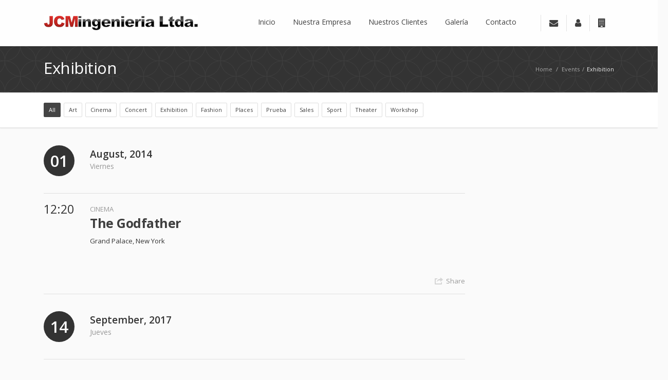

--- FILE ---
content_type: text/html; charset=UTF-8
request_url: http://www.jcmingenieria.cl/ecat/exhibition/
body_size: 10401
content:
<!DOCTYPE html> 
<html lang="es-CL">
<head>
	<meta charset="UTF-8">
	<title>Exhibition | JCM INGENIERIA</title>
	<link rel="pingback" href="http://www.jcmingenieria.cl/xmlrpc.php">
	<meta name="viewport" content="width=device-width, initial-scale=1.0, maximum-scale=1.0">
			<link rel="Shortcut icon" href="http://www.jcmingenieria.cl/wp-content/themes/converio/images/favicon.png">
		
	<meta name='robots' content='max-image-preview:large' />
<script type="text/javascript">function rgmkInitGoogleMaps(){window.rgmkGoogleMapsCallback=true;try{jQuery(document).trigger("rgmkGoogleMapsLoad")}catch(err){}}</script><link rel='dns-prefetch' href='//maps.googleapis.com' />
<link rel='dns-prefetch' href='//fonts.googleapis.com' />
<link rel="alternate" type="application/rss+xml" title="JCM INGENIERIA &raquo; Feed" href="https://www.jcmingenieria.cl/feed/" />
<link rel="alternate" type="application/rss+xml" title="JCM INGENIERIA &raquo; Feed de comentarios" href="https://www.jcmingenieria.cl/comments/feed/" />
<link rel="alternate" type="application/rss+xml" title="Alimentador JCM INGENIERIA&raquo;ExhibitionEvent Category" href="https://www.jcmingenieria.cl/ecat/exhibition/feed/" />
<script type="text/javascript">
window._wpemojiSettings = {"baseUrl":"https:\/\/s.w.org\/images\/core\/emoji\/14.0.0\/72x72\/","ext":".png","svgUrl":"https:\/\/s.w.org\/images\/core\/emoji\/14.0.0\/svg\/","svgExt":".svg","source":{"concatemoji":"http:\/\/www.jcmingenieria.cl\/wp-includes\/js\/wp-emoji-release.min.js"}};
/*! This file is auto-generated */
!function(e,a,t){var n,r,o,i=a.createElement("canvas"),p=i.getContext&&i.getContext("2d");function s(e,t){var a=String.fromCharCode,e=(p.clearRect(0,0,i.width,i.height),p.fillText(a.apply(this,e),0,0),i.toDataURL());return p.clearRect(0,0,i.width,i.height),p.fillText(a.apply(this,t),0,0),e===i.toDataURL()}function c(e){var t=a.createElement("script");t.src=e,t.defer=t.type="text/javascript",a.getElementsByTagName("head")[0].appendChild(t)}for(o=Array("flag","emoji"),t.supports={everything:!0,everythingExceptFlag:!0},r=0;r<o.length;r++)t.supports[o[r]]=function(e){if(p&&p.fillText)switch(p.textBaseline="top",p.font="600 32px Arial",e){case"flag":return s([127987,65039,8205,9895,65039],[127987,65039,8203,9895,65039])?!1:!s([55356,56826,55356,56819],[55356,56826,8203,55356,56819])&&!s([55356,57332,56128,56423,56128,56418,56128,56421,56128,56430,56128,56423,56128,56447],[55356,57332,8203,56128,56423,8203,56128,56418,8203,56128,56421,8203,56128,56430,8203,56128,56423,8203,56128,56447]);case"emoji":return!s([129777,127995,8205,129778,127999],[129777,127995,8203,129778,127999])}return!1}(o[r]),t.supports.everything=t.supports.everything&&t.supports[o[r]],"flag"!==o[r]&&(t.supports.everythingExceptFlag=t.supports.everythingExceptFlag&&t.supports[o[r]]);t.supports.everythingExceptFlag=t.supports.everythingExceptFlag&&!t.supports.flag,t.DOMReady=!1,t.readyCallback=function(){t.DOMReady=!0},t.supports.everything||(n=function(){t.readyCallback()},a.addEventListener?(a.addEventListener("DOMContentLoaded",n,!1),e.addEventListener("load",n,!1)):(e.attachEvent("onload",n),a.attachEvent("onreadystatechange",function(){"complete"===a.readyState&&t.readyCallback()})),(e=t.source||{}).concatemoji?c(e.concatemoji):e.wpemoji&&e.twemoji&&(c(e.twemoji),c(e.wpemoji)))}(window,document,window._wpemojiSettings);
</script>
<style type="text/css">
img.wp-smiley,
img.emoji {
	display: inline !important;
	border: none !important;
	box-shadow: none !important;
	height: 1em !important;
	width: 1em !important;
	margin: 0 0.07em !important;
	vertical-align: -0.1em !important;
	background: none !important;
	padding: 0 !important;
}
</style>
	<link rel='stylesheet' id='wp-block-library-css' href='http://www.jcmingenieria.cl/wp-includes/css/dist/block-library/style.min.css' type='text/css' media='all' />
<link rel='stylesheet' id='classic-theme-styles-css' href='http://www.jcmingenieria.cl/wp-includes/css/classic-themes.min.css' type='text/css' media='all' />
<style id='global-styles-inline-css' type='text/css'>
body{--wp--preset--color--black: #000000;--wp--preset--color--cyan-bluish-gray: #abb8c3;--wp--preset--color--white: #ffffff;--wp--preset--color--pale-pink: #f78da7;--wp--preset--color--vivid-red: #cf2e2e;--wp--preset--color--luminous-vivid-orange: #ff6900;--wp--preset--color--luminous-vivid-amber: #fcb900;--wp--preset--color--light-green-cyan: #7bdcb5;--wp--preset--color--vivid-green-cyan: #00d084;--wp--preset--color--pale-cyan-blue: #8ed1fc;--wp--preset--color--vivid-cyan-blue: #0693e3;--wp--preset--color--vivid-purple: #9b51e0;--wp--preset--gradient--vivid-cyan-blue-to-vivid-purple: linear-gradient(135deg,rgba(6,147,227,1) 0%,rgb(155,81,224) 100%);--wp--preset--gradient--light-green-cyan-to-vivid-green-cyan: linear-gradient(135deg,rgb(122,220,180) 0%,rgb(0,208,130) 100%);--wp--preset--gradient--luminous-vivid-amber-to-luminous-vivid-orange: linear-gradient(135deg,rgba(252,185,0,1) 0%,rgba(255,105,0,1) 100%);--wp--preset--gradient--luminous-vivid-orange-to-vivid-red: linear-gradient(135deg,rgba(255,105,0,1) 0%,rgb(207,46,46) 100%);--wp--preset--gradient--very-light-gray-to-cyan-bluish-gray: linear-gradient(135deg,rgb(238,238,238) 0%,rgb(169,184,195) 100%);--wp--preset--gradient--cool-to-warm-spectrum: linear-gradient(135deg,rgb(74,234,220) 0%,rgb(151,120,209) 20%,rgb(207,42,186) 40%,rgb(238,44,130) 60%,rgb(251,105,98) 80%,rgb(254,248,76) 100%);--wp--preset--gradient--blush-light-purple: linear-gradient(135deg,rgb(255,206,236) 0%,rgb(152,150,240) 100%);--wp--preset--gradient--blush-bordeaux: linear-gradient(135deg,rgb(254,205,165) 0%,rgb(254,45,45) 50%,rgb(107,0,62) 100%);--wp--preset--gradient--luminous-dusk: linear-gradient(135deg,rgb(255,203,112) 0%,rgb(199,81,192) 50%,rgb(65,88,208) 100%);--wp--preset--gradient--pale-ocean: linear-gradient(135deg,rgb(255,245,203) 0%,rgb(182,227,212) 50%,rgb(51,167,181) 100%);--wp--preset--gradient--electric-grass: linear-gradient(135deg,rgb(202,248,128) 0%,rgb(113,206,126) 100%);--wp--preset--gradient--midnight: linear-gradient(135deg,rgb(2,3,129) 0%,rgb(40,116,252) 100%);--wp--preset--duotone--dark-grayscale: url('#wp-duotone-dark-grayscale');--wp--preset--duotone--grayscale: url('#wp-duotone-grayscale');--wp--preset--duotone--purple-yellow: url('#wp-duotone-purple-yellow');--wp--preset--duotone--blue-red: url('#wp-duotone-blue-red');--wp--preset--duotone--midnight: url('#wp-duotone-midnight');--wp--preset--duotone--magenta-yellow: url('#wp-duotone-magenta-yellow');--wp--preset--duotone--purple-green: url('#wp-duotone-purple-green');--wp--preset--duotone--blue-orange: url('#wp-duotone-blue-orange');--wp--preset--font-size--small: 13px;--wp--preset--font-size--medium: 20px;--wp--preset--font-size--large: 36px;--wp--preset--font-size--x-large: 42px;--wp--preset--spacing--20: 0.44rem;--wp--preset--spacing--30: 0.67rem;--wp--preset--spacing--40: 1rem;--wp--preset--spacing--50: 1.5rem;--wp--preset--spacing--60: 2.25rem;--wp--preset--spacing--70: 3.38rem;--wp--preset--spacing--80: 5.06rem;}:where(.is-layout-flex){gap: 0.5em;}body .is-layout-flow > .alignleft{float: left;margin-inline-start: 0;margin-inline-end: 2em;}body .is-layout-flow > .alignright{float: right;margin-inline-start: 2em;margin-inline-end: 0;}body .is-layout-flow > .aligncenter{margin-left: auto !important;margin-right: auto !important;}body .is-layout-constrained > .alignleft{float: left;margin-inline-start: 0;margin-inline-end: 2em;}body .is-layout-constrained > .alignright{float: right;margin-inline-start: 2em;margin-inline-end: 0;}body .is-layout-constrained > .aligncenter{margin-left: auto !important;margin-right: auto !important;}body .is-layout-constrained > :where(:not(.alignleft):not(.alignright):not(.alignfull)){max-width: var(--wp--style--global--content-size);margin-left: auto !important;margin-right: auto !important;}body .is-layout-constrained > .alignwide{max-width: var(--wp--style--global--wide-size);}body .is-layout-flex{display: flex;}body .is-layout-flex{flex-wrap: wrap;align-items: center;}body .is-layout-flex > *{margin: 0;}:where(.wp-block-columns.is-layout-flex){gap: 2em;}.has-black-color{color: var(--wp--preset--color--black) !important;}.has-cyan-bluish-gray-color{color: var(--wp--preset--color--cyan-bluish-gray) !important;}.has-white-color{color: var(--wp--preset--color--white) !important;}.has-pale-pink-color{color: var(--wp--preset--color--pale-pink) !important;}.has-vivid-red-color{color: var(--wp--preset--color--vivid-red) !important;}.has-luminous-vivid-orange-color{color: var(--wp--preset--color--luminous-vivid-orange) !important;}.has-luminous-vivid-amber-color{color: var(--wp--preset--color--luminous-vivid-amber) !important;}.has-light-green-cyan-color{color: var(--wp--preset--color--light-green-cyan) !important;}.has-vivid-green-cyan-color{color: var(--wp--preset--color--vivid-green-cyan) !important;}.has-pale-cyan-blue-color{color: var(--wp--preset--color--pale-cyan-blue) !important;}.has-vivid-cyan-blue-color{color: var(--wp--preset--color--vivid-cyan-blue) !important;}.has-vivid-purple-color{color: var(--wp--preset--color--vivid-purple) !important;}.has-black-background-color{background-color: var(--wp--preset--color--black) !important;}.has-cyan-bluish-gray-background-color{background-color: var(--wp--preset--color--cyan-bluish-gray) !important;}.has-white-background-color{background-color: var(--wp--preset--color--white) !important;}.has-pale-pink-background-color{background-color: var(--wp--preset--color--pale-pink) !important;}.has-vivid-red-background-color{background-color: var(--wp--preset--color--vivid-red) !important;}.has-luminous-vivid-orange-background-color{background-color: var(--wp--preset--color--luminous-vivid-orange) !important;}.has-luminous-vivid-amber-background-color{background-color: var(--wp--preset--color--luminous-vivid-amber) !important;}.has-light-green-cyan-background-color{background-color: var(--wp--preset--color--light-green-cyan) !important;}.has-vivid-green-cyan-background-color{background-color: var(--wp--preset--color--vivid-green-cyan) !important;}.has-pale-cyan-blue-background-color{background-color: var(--wp--preset--color--pale-cyan-blue) !important;}.has-vivid-cyan-blue-background-color{background-color: var(--wp--preset--color--vivid-cyan-blue) !important;}.has-vivid-purple-background-color{background-color: var(--wp--preset--color--vivid-purple) !important;}.has-black-border-color{border-color: var(--wp--preset--color--black) !important;}.has-cyan-bluish-gray-border-color{border-color: var(--wp--preset--color--cyan-bluish-gray) !important;}.has-white-border-color{border-color: var(--wp--preset--color--white) !important;}.has-pale-pink-border-color{border-color: var(--wp--preset--color--pale-pink) !important;}.has-vivid-red-border-color{border-color: var(--wp--preset--color--vivid-red) !important;}.has-luminous-vivid-orange-border-color{border-color: var(--wp--preset--color--luminous-vivid-orange) !important;}.has-luminous-vivid-amber-border-color{border-color: var(--wp--preset--color--luminous-vivid-amber) !important;}.has-light-green-cyan-border-color{border-color: var(--wp--preset--color--light-green-cyan) !important;}.has-vivid-green-cyan-border-color{border-color: var(--wp--preset--color--vivid-green-cyan) !important;}.has-pale-cyan-blue-border-color{border-color: var(--wp--preset--color--pale-cyan-blue) !important;}.has-vivid-cyan-blue-border-color{border-color: var(--wp--preset--color--vivid-cyan-blue) !important;}.has-vivid-purple-border-color{border-color: var(--wp--preset--color--vivid-purple) !important;}.has-vivid-cyan-blue-to-vivid-purple-gradient-background{background: var(--wp--preset--gradient--vivid-cyan-blue-to-vivid-purple) !important;}.has-light-green-cyan-to-vivid-green-cyan-gradient-background{background: var(--wp--preset--gradient--light-green-cyan-to-vivid-green-cyan) !important;}.has-luminous-vivid-amber-to-luminous-vivid-orange-gradient-background{background: var(--wp--preset--gradient--luminous-vivid-amber-to-luminous-vivid-orange) !important;}.has-luminous-vivid-orange-to-vivid-red-gradient-background{background: var(--wp--preset--gradient--luminous-vivid-orange-to-vivid-red) !important;}.has-very-light-gray-to-cyan-bluish-gray-gradient-background{background: var(--wp--preset--gradient--very-light-gray-to-cyan-bluish-gray) !important;}.has-cool-to-warm-spectrum-gradient-background{background: var(--wp--preset--gradient--cool-to-warm-spectrum) !important;}.has-blush-light-purple-gradient-background{background: var(--wp--preset--gradient--blush-light-purple) !important;}.has-blush-bordeaux-gradient-background{background: var(--wp--preset--gradient--blush-bordeaux) !important;}.has-luminous-dusk-gradient-background{background: var(--wp--preset--gradient--luminous-dusk) !important;}.has-pale-ocean-gradient-background{background: var(--wp--preset--gradient--pale-ocean) !important;}.has-electric-grass-gradient-background{background: var(--wp--preset--gradient--electric-grass) !important;}.has-midnight-gradient-background{background: var(--wp--preset--gradient--midnight) !important;}.has-small-font-size{font-size: var(--wp--preset--font-size--small) !important;}.has-medium-font-size{font-size: var(--wp--preset--font-size--medium) !important;}.has-large-font-size{font-size: var(--wp--preset--font-size--large) !important;}.has-x-large-font-size{font-size: var(--wp--preset--font-size--x-large) !important;}
.wp-block-navigation a:where(:not(.wp-element-button)){color: inherit;}
:where(.wp-block-columns.is-layout-flex){gap: 2em;}
.wp-block-pullquote{font-size: 1.5em;line-height: 1.6;}
</style>
<link rel='stylesheet' id='contact-form-7-css' href='http://www.jcmingenieria.cl/wp-content/plugins/contact-form-7/includes/css/styles.css' type='text/css' media='all' />
<link rel='stylesheet' id='rs-plugin-settings-css' href='http://www.jcmingenieria.cl/wp-content/plugins/public/assets/css/settings.css' type='text/css' media='all' />
<style id='rs-plugin-settings-inline-css' type='text/css'>
#rs-demo-id {}
</style>
<link rel='stylesheet' id='s_pdf_styles-css' href='http://www.jcmingenieria.cl/wp-content/plugins/simple-pdf-viewer/css/style.css' type='text/css' media='all' />
<link rel='stylesheet' id='wpsm_tabs_r-font-awesome-front-css' href='http://www.jcmingenieria.cl/wp-content/plugins/tabs-responsive/assets/css/font-awesome/css/font-awesome.min.css' type='text/css' media='all' />
<link rel='stylesheet' id='wpsm_tabs_r_bootstrap-front-css' href='http://www.jcmingenieria.cl/wp-content/plugins/tabs-responsive/assets/css/bootstrap-front.css' type='text/css' media='all' />
<link rel='stylesheet' id='wpsm_tabs_r_animate-css' href='http://www.jcmingenieria.cl/wp-content/plugins/tabs-responsive/assets/css/animate.css' type='text/css' media='all' />
<link rel='stylesheet' id='converio-opensans-css' href='http://fonts.googleapis.com/css?family=Open+Sans%3A300%2C300italic%2C400%2C400italic%2C600%2C600italic%2C700%2C700italic&#038;subset=latin%2Ccyrillic%2Cgreek' type='text/css' media='all' />
<link rel='stylesheet' id='main_style-css' href='http://www.jcmingenieria.cl/wp-content/themes/converio/style.css' type='text/css' media='all' />
<link rel='stylesheet' id='headers-css' href='http://www.jcmingenieria.cl/wp-content/themes/converio/styles/headers.css' type='text/css' media='all' />
<script type='text/javascript' src='http://www.jcmingenieria.cl/wp-includes/js/jquery/jquery.min.js' id='jquery-core-js'></script>
<script type='text/javascript' src='http://www.jcmingenieria.cl/wp-includes/js/jquery/jquery-migrate.min.js' id='jquery-migrate-js'></script>
<script type='text/javascript' src='http://www.jcmingenieria.cl/wp-content/plugins/public/assets/js/jquery.themepunch.tools.min.js' id='tp-tools-js'></script>
<script type='text/javascript' src='http://www.jcmingenieria.cl/wp-content/plugins/public/assets/js/jquery.themepunch.revolution.min.js' id='revmin-js'></script>
<script type='text/javascript' src='http://www.jcmingenieria.cl/wp-content/plugins/simple-pdf-viewer/js/main.js' id='s_pdf_scripts-js'></script>
<script type='text/javascript' src='http://www.jcmingenieria.cl/wp-content/themes/converio/js/modernizr.js' id='modernizr-js'></script>
<link rel="https://api.w.org/" href="https://www.jcmingenieria.cl/wp-json/" /><link rel="EditURI" type="application/rsd+xml" title="RSD" href="https://www.jcmingenieria.cl/xmlrpc.php?rsd" />
<link rel="wlwmanifest" type="application/wlwmanifest+xml" href="http://www.jcmingenieria.cl/wp-includes/wlwmanifest.xml" />
<style type="text/css">.recentcomments a{display:inline !important;padding:0 !important;margin:0 !important;}</style><meta name="generator" content="Powered by Visual Composer - drag and drop page builder for WordPress."/>
<!--[if lte IE 9]><link rel="stylesheet" type="text/css" href="http://www.jcmingenieria.cl/wp-content/plugins/js_composer/assets/css/vc_lte_ie9.min.css" media="screen"><![endif]--><!--[if IE  8]><link rel="stylesheet" type="text/css" href="http://www.jcmingenieria.cl/wp-content/plugins/js_composer/assets/css/vc-ie8.min.css" media="screen"><![endif]--><meta name="generator" content="Powered by Slider Revolution 5.4.5.1 - responsive, Mobile-Friendly Slider Plugin for WordPress with comfortable drag and drop interface." />
<script type="text/javascript">function setREVStartSize(e){
				try{ var i=jQuery(window).width(),t=9999,r=0,n=0,l=0,f=0,s=0,h=0;					
					if(e.responsiveLevels&&(jQuery.each(e.responsiveLevels,function(e,f){f>i&&(t=r=f,l=e),i>f&&f>r&&(r=f,n=e)}),t>r&&(l=n)),f=e.gridheight[l]||e.gridheight[0]||e.gridheight,s=e.gridwidth[l]||e.gridwidth[0]||e.gridwidth,h=i/s,h=h>1?1:h,f=Math.round(h*f),"fullscreen"==e.sliderLayout){var u=(e.c.width(),jQuery(window).height());if(void 0!=e.fullScreenOffsetContainer){var c=e.fullScreenOffsetContainer.split(",");if (c) jQuery.each(c,function(e,i){u=jQuery(i).length>0?u-jQuery(i).outerHeight(!0):u}),e.fullScreenOffset.split("%").length>1&&void 0!=e.fullScreenOffset&&e.fullScreenOffset.length>0?u-=jQuery(window).height()*parseInt(e.fullScreenOffset,0)/100:void 0!=e.fullScreenOffset&&e.fullScreenOffset.length>0&&(u-=parseInt(e.fullScreenOffset,0))}f=u}else void 0!=e.minHeight&&f<e.minHeight&&(f=e.minHeight);e.c.closest(".rev_slider_wrapper").css({height:f})					
				}catch(d){console.log("Failure at Presize of Slider:"+d)}
			};</script>
<noscript><style type="text/css"> .wpb_animate_when_almost_visible { opacity: 1; }</style></noscript>	
			
					<!--[if lt IE 9]>
		<script src="http://www.jcmingenieria.cl/wp-content/themes/converio/js/html5.js"></script>
		<link rel="stylesheet" type="text/css" href="http://www.jcmingenieria.cl/wp-content/themes/converio/styles/style-ie.css" media="screen"></script>
	<![endif]-->
</head>




<body class="archive tax-event_category term-exhibition term-38 avatar-circle wpb-js-composer js-comp-ver-4.11.2.1 vc_responsive"><div class="root">

		<header class="h1 header-opacity-enabled sticky-enabled sticky-no-topbar menu-animation-enabled hover-delay-enabled sticky-collapse sticky-opacity-enabled with-search-box lr-mi-with-widget-visible" data-sticky-trigger-position="400" data-menu-slidedown-duration="400" data-menu-slideup-duration="500" data-menu-fadein-duration="300" data-menu-fadeout-duration="400">
									<section class="main-header">
		                <div>
									                    <div itemtype="http://schema.org/Organization" itemscope="itemscope" class="title">
		                        <div class="logo-wrapper">
		                            <a class="logo" href="https://www.jcmingenieria.cl/" itemprop="url">
		                                <img alt="JCM INGENIERIA" src="http://www.jcmingenieria.cl/wp-content/uploads/2017/08/índice.png" itemprop="logo" 
										 width="300"  
		                				 height="150"										/>
									</a>
		                        </div>
		                    </div>							
									                    <div class="nav-container">
		                        <div class="mobile-group">
		                            <button type="button" class="btn btn-navbar collapsed" data-toggle="collapse" data-target="nav.mainmenu > ul">Menu</button>
		                            <ul style="" class="mobile-nav dropdown-on-hover-enabled">
										<li class="border">
		                                    <a title="Webmail" class="search collapsed" href="https://webmail.jcmingenierialtda.cl" target="_blank">
												<i class="fa fa-envelope" aria-hidden="true"></i>
		                                    </a>
		                                </li>
										<li class="border">
		                                    <a title="Portal Empleado" class="search collapsed" href="http://190.151.66.171/portalrecursoshumanos/" target="_blank">
												<i class="fa fa-user" aria-hidden="true"></i>
		                                    </a>
		                                </li>
										<li class="border">
		                                    <a title="Intranet" class="search collapsed" href="http://intranet.jcmingenieria.cl" target="_blank">
												<i class="fa fa-building " aria-hidden="true"></i>
		                                    </a>
		                                </li>
		                            </ul>
		                        </div>

								<nav class="nav-collapse mainmenu menu-container" style="margin-right:80px">
									<ul id="menu-principal_home" class="menu"><li id="menu-item-3743" class="menu-item menu-item-type-post_type menu-item-object-page menu-item-home menu-item-3743 mi-depth-0 mi-without-description"><a href="https://www.jcmingenieria.cl/" class="submenu-trigger"><span class="mi-title-wrapper"><span class="mi-title">Inicio</span></span></a></li>
<li id="menu-item-3653" class="menu-item menu-item-type-custom menu-item-object-custom menu-item-has-children menu-item-3653 mi-depth-0 mi-without-description dropdownmenu dropdownmenu-default"><a href="#" class="submenu-trigger"><span class="mi-title-wrapper"><span class="mi-title">Nuestra Empresa</span></span></a>
<ul class="sub-menu">
	<li id="menu-item-3658" class="menu-item menu-item-type-post_type menu-item-object-page menu-item-3658 mi-depth-1 mi-without-description"><a href="https://www.jcmingenieria.cl/quienes-somos/" class="submenu-trigger"><span class="mi-title-wrapper"><span class="mi-title">Quienes Somos</span></span></a></li>
	<li id="menu-item-3656" class="menu-item menu-item-type-post_type menu-item-object-page menu-item-3656 mi-depth-1 mi-without-description"><a href="https://www.jcmingenieria.cl/mision-vision/" class="submenu-trigger"><span class="mi-title-wrapper"><span class="mi-title">Misión – Visión</span></span></a></li>
	<li id="menu-item-3654" class="menu-item menu-item-type-post_type menu-item-object-page menu-item-3654 mi-depth-1 mi-without-description"><a href="https://www.jcmingenieria.cl/certificaciones/" class="submenu-trigger"><span class="mi-title-wrapper"><span class="mi-title">Certificaciones</span></span></a></li>
	<li id="menu-item-3655" class="menu-item menu-item-type-post_type menu-item-object-page menu-item-3655 mi-depth-1 mi-without-description"><a href="https://www.jcmingenieria.cl/politicas/" class="submenu-trigger"><span class="mi-title-wrapper"><span class="mi-title">Políticas</span></span></a></li>
	<li id="menu-item-3657" class="menu-item menu-item-type-post_type menu-item-object-page menu-item-3657 mi-depth-1 mi-without-description"><a href="https://www.jcmingenieria.cl/responsabilidad-social/" class="submenu-trigger"><span class="mi-title-wrapper"><span class="mi-title">Responsabilidad Social</span></span></a></li>
</ul>
</li>
<li id="menu-item-3828" class="menu-item menu-item-type-post_type menu-item-object-page menu-item-3828 mi-depth-0 mi-without-description"><a href="https://www.jcmingenieria.cl/nuestros-clientes/" class="submenu-trigger"><span class="mi-title-wrapper"><span class="mi-title">Nuestros Clientes</span></span></a></li>
<li id="menu-item-3778" class="menu-item menu-item-type-post_type menu-item-object-page menu-item-3778 mi-depth-0 mi-without-description"><a href="https://www.jcmingenieria.cl/galeria-de-imagenes/" class="submenu-trigger"><span class="mi-title-wrapper"><span class="mi-title">Galería</span></span></a></li>
<li id="menu-item-3511" class="menu-item menu-item-type-post_type menu-item-object-page menu-item-3511 mi-depth-0 mi-without-description"><a href="https://www.jcmingenieria.cl/contacto/" class="submenu-trigger"><span class="mi-title-wrapper"><span class="mi-title">Contacto</span></span></a></li>
</ul>									<div class="clear"></div>
								</nav>
		                    </div>

								

							<div class="search-box">
								<form method="get" action="https://www.jcmingenieria.cl">
									<input type="text" value="Type your keywords" onFocus="if (this.value == 'Type your keywords') this.value = '';" onBlur="if (this.value == '') this.value = 'Type your keywords';" name="s">
								</form>
							</div>
		                </div>
		            </section>
					
			</header>



<section class="breadcrumb " ><div class="custom-bg p02" ></div><div class="content-container"><p><span itemscope itemtype="http://data-vocabulary.org/Breadcrumb"><a href="https://www.jcmingenieria.cl" itemprop="url"><span itemprop="title">Home</span></a> <span>/</span> </span><a href="http://www.jcmingenieria.cl/events/" itemprop="url">Events</a> <span>/</span> Exhibition</p><h1 class="b-title">Exhibition</h1></div></section>

	<div class="page-portfolio">
<div class="head"><div class="filters"><ul><li><a class="all" href="#all">All</a></li><li><a href="https://www.jcmingenieria.cl/ecat/art/">Art</a></li><li><a href="https://www.jcmingenieria.cl/ecat/cinema/">Cinema</a></li><li><a href="https://www.jcmingenieria.cl/ecat/concert/">Concert</a></li><li><a href="https://www.jcmingenieria.cl/ecat/exhibition/">Exhibition</a></li><li><a href="https://www.jcmingenieria.cl/ecat/fashion/">Fashion</a></li><li><a href="https://www.jcmingenieria.cl/ecat/places/">Places</a></li><li><a href="https://www.jcmingenieria.cl/ecat/prueba/">Prueba</a></li><li><a href="https://www.jcmingenieria.cl/ecat/sales/">Sales</a></li><li><a href="https://www.jcmingenieria.cl/ecat/sport/">Sport</a></li><li><a href="https://www.jcmingenieria.cl/ecat/theater/">Theater</a></li><li><a href="https://www.jcmingenieria.cl/ecat/workshop/">Workshop</a></li></ul></div></div>		
	</div>
	
	    <section class="content event">
	        <section class="main postlist event-page postlist-blog">            
	<!--/* motive events start */-->

                        <article class="events type-events post">
	
                        <!-- event date -->
                        <article class="post groups-title">
                <p class="event-day-number">01</p>
                <p class="event-day-month">August, 2014 <span>Viernes</span></p>
            </article>
                        
            <!-- event from the event date above -->
            <article id="post-2730" class="post-2730 events type-events status-publish has-post-thumbnail hentry event_category-cinema post cinema event-past">
            <!-- event hour -->
                <p class="event-hour">
                    12:20                </p>
                <div class="post-right">
                    <!-- thumbnail -->
<p></p>                    <!-- category -->
                    <span class="event-category">Cinema</span>
                    <!-- title -->
                    <h2 class="post-headline"><a href="https://www.jcmingenieria.cl/events/the-godfather/">The Godfather</a></h2>
                    <!-- place -->
                    <p class="event-place">Grand Palace, New York</p>

												
						<div class="info-post">
							<div class="share">
								<a href="#">Share</a>
								<div class="share-social">
									<em class="arrow"></em>
									<ul class="social social-colored social-sharing">
		<li><a href="http://www.facebook.com/sharer.php?m2w&s=100&p&#91;url&#93;=https://www.jcmingenieria.cl/events/the-godfather/&p&#91;images&#93;&#91;0&#93;=&p&#91;title&#93;=The+Godfather" class="facebook" target="_blank" data-original-title="Facebook" rel="nofollow">Facebook</a>	<li><a href="http://twitter.com/share?text=Check%20this%20out:%20&amp;url=https://www.jcmingenieria.cl/events/the-godfather/" class="twitter" target="_blank" data-original-title="Twitter" rel="nofollow">Twitter</a></li>  
	<li><a href="https://plus.google.com/share?url=https://www.jcmingenieria.cl/events/the-godfather/" class="googleplus" target="_blank" data-original-title="Google+" rel="nofollow">Google+</a></li>  
		<li><a href="http://pinterest.com/pin/create/button/?url=https://www.jcmingenieria.cl/events/the-godfather/&amp;description=The+Godfather" target="_blank" class="pinterest" data-original-title="Pinterest" rel="nofollow">Pinterest</a></li></ul>								</div>
							</div>
													</div>
												                </div>
            </article>
</article>
<article class="events type-events post">
	
                        <!-- event date -->
                        <article class="post groups-title">
                <p class="event-day-number">14</p>
                <p class="event-day-month">September, 2017 <span>Jueves</span></p>
            </article>
                        
            <!-- event from the event date above -->
            <article id="post-3713" class="post-3713 events type-events status-publish hentry event_category-prueba post prueba event-past">
            <!-- event hour -->
                <p class="event-hour">
                                    </p>
                <div class="post-right">
                    <!-- thumbnail -->
                    <!-- category -->
                    <span class="event-category">Prueba</span>
                    <!-- title -->
                    <h2 class="post-headline"><a href="https://www.jcmingenieria.cl/events/fiestas-patrias/">Fiestas Patrias</a></h2>
                    <!-- place -->
                    <p class="event-place">, Chile</p>

												
						<div class="info-post">
							<div class="share">
								<a href="#">Share</a>
								<div class="share-social">
									<em class="arrow"></em>
									<ul class="social social-colored social-sharing">
		<li><a href="http://www.facebook.com/sharer.php?m2w&s=100&p&#91;url&#93;=https://www.jcmingenieria.cl/events/fiestas-patrias/&p&#91;images&#93;&#91;0&#93;=&p&#91;title&#93;=Fiestas+Patrias" class="facebook" target="_blank" data-original-title="Facebook" rel="nofollow">Facebook</a>	<li><a href="http://twitter.com/share?text=Check%20this%20out:%20&amp;url=https://www.jcmingenieria.cl/events/fiestas-patrias/" class="twitter" target="_blank" data-original-title="Twitter" rel="nofollow">Twitter</a></li>  
	<li><a href="https://plus.google.com/share?url=https://www.jcmingenieria.cl/events/fiestas-patrias/" class="googleplus" target="_blank" data-original-title="Google+" rel="nofollow">Google+</a></li>  
		<li><a href="http://pinterest.com/pin/create/button/?url=https://www.jcmingenieria.cl/events/fiestas-patrias/&amp;description=Fiestas+Patrias" target="_blank" class="pinterest" data-original-title="Pinterest" rel="nofollow">Pinterest</a></li></ul>								</div>
							</div>
													</div>
												                </div>
            </article>
</article>
<article class="events type-events post">
	
                        <!-- event date -->
                        <article class="post groups-title">
                <p class="event-day-number">23</p>
                <p class="event-day-month">January, 2020 <span>Jueves</span></p>
            </article>
                        
            <!-- event from the event date above -->
            <article id="post-88" class="post-88 events type-events status-publish has-post-thumbnail hentry event_category-workshop post workshop event-past">
            <!-- event hour -->
                <p class="event-hour">
                    10:00                </p>
                <div class="post-right">
                    <!-- thumbnail -->
<p></p>                    <!-- category -->
                    <span class="event-category">Workshop</span>
                    <!-- title -->
                    <h2 class="post-headline"><a href="https://www.jcmingenieria.cl/events/business-meeting/">Business Meeting 3.0</a></h2>
                    <!-- place -->
                    <p class="event-place">Amadeo Business Center, New York</p>

												
						<div class="info-post">
							<div class="share">
								<a href="#">Share</a>
								<div class="share-social">
									<em class="arrow"></em>
									<ul class="social social-colored social-sharing">
		<li><a href="http://www.facebook.com/sharer.php?m2w&s=100&p&#91;url&#93;=https://www.jcmingenieria.cl/events/business-meeting/&p&#91;images&#93;&#91;0&#93;=&p&#91;title&#93;=Business+Meeting+3.0" class="facebook" target="_blank" data-original-title="Facebook" rel="nofollow">Facebook</a>	<li><a href="http://twitter.com/share?text=Check%20this%20out:%20&amp;url=https://www.jcmingenieria.cl/events/business-meeting/" class="twitter" target="_blank" data-original-title="Twitter" rel="nofollow">Twitter</a></li>  
	<li><a href="https://plus.google.com/share?url=https://www.jcmingenieria.cl/events/business-meeting/" class="googleplus" target="_blank" data-original-title="Google+" rel="nofollow">Google+</a></li>  
		<li><a href="http://pinterest.com/pin/create/button/?url=https://www.jcmingenieria.cl/events/business-meeting/&amp;description=Business+Meeting+3.0" target="_blank" class="pinterest" data-original-title="Pinterest" rel="nofollow">Pinterest</a></li></ul>								</div>
							</div>
													</div>
												                </div>
            </article>
</article>
<!-- /* motive events end */ -->
        </section>

<div class='wp-pagenavi'>
<span aria-current="page" class="page-numbers current">1</span>
<a class="page-numbers" href="https://www.jcmingenieria.cl/ecat/exhibition/page/2/">2</a>
<a class="page-numbers" href="https://www.jcmingenieria.cl/ecat/exhibition/page/3/">3</a>
<span class="page-numbers dots">&hellip;</span>
<a class="page-numbers" href="https://www.jcmingenieria.cl/ecat/exhibition/page/8/">8</a>
<a class="next page-numbers" href="https://www.jcmingenieria.cl/ecat/exhibition/page/2/"></a> 
</div>
		
		
 <aside>
		<section class="widget">
		<h3>Pages</h3>
		<ul>
	        <li class="page_item page-item-2247"><a href="https://www.jcmingenieria.cl/10-color-skins/">10 Color Skins</a></li>
<li class="page_item page-item-2265"><a href="https://www.jcmingenieria.cl/2-converio-sliders/">2 Converio Sliders</a></li>
<li class="page_item page-item-2251"><a href="https://www.jcmingenieria.cl/advanced-header-options/">Advanced Header Options</a></li>
<li class="page_item page-item-2283"><a href="https://www.jcmingenieria.cl/advanced-options-with-live-preview/">Advanced Options with Live Preview</a></li>
<li class="page_item page-item-547"><a href="https://www.jcmingenieria.cl/blog-masonry/">Blog Masonry</a></li>
<li class="page_item page-item-711"><a href="https://www.jcmingenieria.cl/blog-masonry-fullwidth/">Blog Masonry Fullwidth</a></li>
<li class="page_item page-item-709"><a href="https://www.jcmingenieria.cl/blog-standard/">Blog Standard</a></li>
<li class="page_item page-item-127"><a href="https://www.jcmingenieria.cl/blog-with-date-exposed/">Blog with Date Exposed</a></li>
<li class="page_item page-item-2712"><a href="https://www.jcmingenieria.cl/boxed-and-wide-version/">Boxed and Wide Version</a></li>
<li class="page_item page-item-2784"><a href="https://www.jcmingenieria.cl/boxed-version/">Boxed Version</a></li>
<li class="page_item page-item-3253"><a href="https://www.jcmingenieria.cl/business/">Business</a></li>
<li class="page_item page-item-1989"><a href="https://www.jcmingenieria.cl/buttons/">Buttons</a></li>
<li class="page_item page-item-593"><a href="https://www.jcmingenieria.cl/cart/">Cart</a></li>
<li class="page_item page-item-3513"><a href="https://www.jcmingenieria.cl/certificaciones/">Certificaciones</a></li>
<li class="page_item page-item-594"><a href="https://www.jcmingenieria.cl/checkout/">Checkout</a></li>
<li class="page_item page-item-509"><a href="https://www.jcmingenieria.cl/columns/">Columns</a></li>
<li class="page_item page-item-489"><a href="https://www.jcmingenieria.cl/contact-simple/">Contact</a></li>
<li class="page_item page-item-2300"><a href="https://www.jcmingenieria.cl/contact-form-7-support/">Contact Form 7 Support</a></li>
<li class="page_item page-item-953"><a href="https://www.jcmingenieria.cl/contacto/">Contacto</a></li>
<li class="page_item page-item-505"><a href="https://www.jcmingenieria.cl/content-boxes/">Content Boxes</a></li>
<li class="page_item page-item-2266"><a href="https://www.jcmingenieria.cl/conversion-optimized-design/">Conversion and UX Optimized Design</a></li>
<li class="page_item page-item-499"><a href="https://www.jcmingenieria.cl/counters/">Counters</a></li>
<li class="page_item page-item-2715"><a href="https://www.jcmingenieria.cl/cross-browser-compatible/">Cross-Browser Compatible</a></li>
<li class="page_item page-item-2281"><a href="https://www.jcmingenieria.cl/custom-widgets/">Custom Widgets</a></li>
<li class="page_item page-item-2252"><a href="https://www.jcmingenieria.cl/customizable-footer/">Customizable Footer</a></li>
<li class="page_item page-item-102"><a href="https://www.jcmingenieria.cl/dividers/">Dividers</a></li>
<li class="page_item page-item-792"><a href="https://www.jcmingenieria.cl/events/">Events</a></li>
<li class="page_item page-item-501"><a href="https://www.jcmingenieria.cl/faq/">FAQ</a></li>
<li class="page_item page-item-2302"><a href="https://www.jcmingenieria.cl/font-awesome-icons/">Font Awesome Icons</a></li>
<li class="page_item page-item-810"><a href="https://www.jcmingenieria.cl/lead-page/">Free Report Reveals</a></li>
<li class="page_item page-item-2264"><a href="https://www.jcmingenieria.cl/full-menu-animation-control/">Full Menu Animation Control</a></li>
<li class="page_item page-item-2267"><a href="https://www.jcmingenieria.cl/fully-responsive-design/">Fully Responsive Design</a></li>
<li class="page_item page-item-3740"><a href="https://www.jcmingenieria.cl/galeria-de-imagenes/">Galeria de Imágenes</a></li>
<li class="page_item page-item-2771"><a href="https://www.jcmingenieria.cl/header-type-2/">Header 2</a></li>
<li class="page_item page-item-2773"><a href="https://www.jcmingenieria.cl/header-type-21/">Header 2 with Search</a></li>
<li class="page_item page-item-2775"><a href="https://www.jcmingenieria.cl/header-type-22/">Header 2 with Social Icons</a></li>
<li class="page_item page-item-2574"><a href="https://www.jcmingenieria.cl/homepage/">Homepage</a></li>
<li class="page_item page-item-116"><a href="https://www.jcmingenieria.cl/icons/">Icons</a></li>
<li class="page_item page-item-2537"><a href="https://www.jcmingenieria.cl/">Inicio</a></li>
<li class="page_item page-item-1995"><a href="https://www.jcmingenieria.cl/landing-page/">Landing Page</a></li>
<li class="page_item page-item-3540"><a href="https://www.jcmingenieria.cl/mision-vision/">Misión &#8211; Visión</a></li>
<li class="page_item page-item-2553"><a href="https://www.jcmingenieria.cl/modern/">Modern</a></li>
<li class="page_item page-item-595 page_item_has_children"><a href="https://www.jcmingenieria.cl/my-account/">My Account</a>
<ul class='children'>
	<li class="page_item page-item-600"><a href="https://www.jcmingenieria.cl/my-account/logout/">Logout</a></li>
</ul>
</li>
<li class="page_item page-item-2299"><a href="https://www.jcmingenieria.cl/newsletter-support/">Newsletter Support</a></li>
<li class="page_item page-item-118"><a href="https://www.jcmingenieria.cl/notifications/">Notifications</a></li>
<li class="page_item page-item-3813"><a href="https://www.jcmingenieria.cl/nuestros-clientes/">Nuestros Clientes</a></li>
<li class="page_item page-item-2900"><a href="https://www.jcmingenieria.cl/pages/">Pages</a></li>
<li class="page_item page-item-2"><a href="https://www.jcmingenieria.cl/pagina-de-ejemplo/">Página de ejemplo</a></li>
<li class="page_item page-item-3570"><a href="https://www.jcmingenieria.cl/politicas/">Políticas</a></li>
<li class="page_item page-item-129"><a href="https://www.jcmingenieria.cl/portfolio/">Portfolio</a></li>
<li class="page_item page-item-557"><a href="https://www.jcmingenieria.cl/portfolio-3-columns/">Portfolio 3 Columns</a></li>
<li class="page_item page-item-553"><a href="https://www.jcmingenieria.cl/portfolio-3-columns-masonry/">Portfolio 3 Columns Masonry</a></li>
<li class="page_item page-item-559"><a href="https://www.jcmingenieria.cl/portfolio-4-columns/">Portfolio 4 Columns</a></li>
<li class="page_item page-item-561"><a href="https://www.jcmingenieria.cl/portfolio-4-columns-masonry/">Portfolio 4 Columns Masonry</a></li>
<li class="page_item page-item-2250"><a href="https://www.jcmingenieria.cl/premium-support-free-updates/">Premium Support &#038; Free Updates</a></li>
<li class="page_item page-item-517"><a href="https://www.jcmingenieria.cl/pricing/">Pricing</a></li>
<li class="page_item page-item-798"><a href="https://www.jcmingenieria.cl/coming-soon/">Proximamente&#8230;.</a></li>
<li class="page_item page-item-2714"><a href="https://www.jcmingenieria.cl/psd-files-included/">PSD Files Included</a></li>
<li class="page_item page-item-859"><a href="https://www.jcmingenieria.cl/quienes-somos/">Quienes Somos</a></li>
<li class="page_item page-item-2279"><a href="https://www.jcmingenieria.cl/retina-ready/">Retina Ready</a></li>
<li class="page_item page-item-2301"><a href="https://www.jcmingenieria.cl/revolution-slider/">Revolution Slider</a></li>
<li class="page_item page-item-49"><a href="https://www.jcmingenieria.cl/selling-page/">Selling Page</a></li>
<li class="page_item page-item-2713"><a href="https://www.jcmingenieria.cl/seo-friendly-code/">SEO Friendly Code</a></li>
<li class="page_item page-item-108"><a href="https://www.jcmingenieria.cl/services/">Servicios</a></li>
<li class="page_item page-item-592"><a href="https://www.jcmingenieria.cl/shop/">Shop</a></li>
<li class="page_item page-item-2902"><a href="https://www.jcmingenieria.cl/shortcodes/">Shortcodes</a></li>
<li class="page_item page-item-1868"><a href="https://www.jcmingenieria.cl/side-navigation/">Side navigation</a></li>
<li class="page_item page-item-2782"><a href="https://www.jcmingenieria.cl/sticky-header-2/">Sticky Header 2</a></li>
<li class="page_item page-item-2253"><a href="https://www.jcmingenieria.cl/advanced-sticky-header-options/">Sticky Header Options</a></li>
<li class="page_item page-item-120"><a href="https://www.jcmingenieria.cl/tabs/">Tabs and Toggles</a></li>
<li class="page_item page-item-99"><a href="https://www.jcmingenieria.cl/team/">Team</a></li>
<li class="page_item page-item-122"><a href="https://www.jcmingenieria.cl/testimonials/">Testimonials</a></li>
<li class="page_item page-item-2779"><a href="https://www.jcmingenieria.cl/topbar-menu/">Topbar with Menu</a></li>
<li class="page_item page-item-2777"><a href="https://www.jcmingenieria.cl/topbar-social/">Topbar with Social Icons</a></li>
<li class="page_item page-item-2282"><a href="https://www.jcmingenieria.cl/translation-ready/">Translation Ready</a></li>
<li class="page_item page-item-511"><a href="https://www.jcmingenieria.cl/typography/">Typography</a></li>
<li class="page_item page-item-2263"><a href="https://www.jcmingenieria.cl/unique-patterns/">Unique Patterns</a></li>
<li class="page_item page-item-2280"><a href="https://www.jcmingenieria.cl/unlimited-sidebars/">Unlimited Sidebars</a></li>
<li class="page_item page-item-3526"><a href="https://www.jcmingenieria.cl/responsabilidad-social/">Responsabilidad Social</a></li>
		</ul>
	</section>
	<section class="widget">
		<h3>Categories</h3>
		<ul>
	        <li class="cat-item-none">No hay categorías</li>		</ul>
	</section>
	<section class="widget">
		<h3>Archives</h3>
		<ul>
					</ul>
	</section>
		</aside>
    </section>
<div class="clear"></div>

			<a href="#top" class="go-top">top</a>
	

	
	<footer  >
				<section class="widgets columns">
						<article class="widget col col3 widget_text">			<div class="textwidget"><img src="http://www.jcmingenieria.cl/wp-content/uploads/2017/11/logo_inferior.png" alt="Jcm Ingenieria" class="footer-logo" width="300" height="66">
				<p style="text-align:justify;">
<strong>JCM Ingeniería Ltda.</strong> es ejecutora de trabajos especializados en mantenimiento de grandes equipos de la industria Minera, tales como Palas, Perforadoras y Molinos SAG, Bolas y Barras, cuyos equipos son operacionalmente  sensibles. JCMIngenieria se destaca por tener una sobresaliente cartera de clientes, con quienes en el tiempo ha generado vinculos muy importante de confiabilidad, profesionalismo y ética, elementos de la mayor trascendencia en toda actividad y negocio</div>
		</article><article class="widget col col3 widget_recent_blog_posts_widget"><h3>Noticias</h3></article><article class="widget col col3 widget_calendar"><h3>Eventos</h3><div id="calendar_wrap" class="calendar_wrap"><table id="wp-calendar" class="wp-calendar-table">
	<caption>Enero 2026</caption>
	<thead>
	<tr>
		<th scope="col" title="Lunes">L</th>
		<th scope="col" title="Martes">Ma</th>
		<th scope="col" title="Miércoles">Mi</th>
		<th scope="col" title="Jueves">J</th>
		<th scope="col" title="Viernes">V</th>
		<th scope="col" title="Sábado">S</th>
		<th scope="col" title="Domingo">D</th>
	</tr>
	</thead>
	<tbody>
	<tr>
		<td colspan="3" class="pad">&nbsp;</td><td>1</td><td>2</td><td>3</td><td>4</td>
	</tr>
	<tr>
		<td>5</td><td>6</td><td>7</td><td>8</td><td>9</td><td>10</td><td>11</td>
	</tr>
	<tr>
		<td>12</td><td>13</td><td>14</td><td>15</td><td>16</td><td>17</td><td>18</td>
	</tr>
	<tr>
		<td>19</td><td>20</td><td>21</td><td>22</td><td id="today">23</td><td>24</td><td>25</td>
	</tr>
	<tr>
		<td>26</td><td>27</td><td>28</td><td>29</td><td>30</td><td>31</td>
		<td class="pad" colspan="1">&nbsp;</td>
	</tr>
	</tbody>
	</table><nav aria-label="Meses anteriores y siguientes" class="wp-calendar-nav">
		<span class="wp-calendar-nav-prev">&nbsp;</span>
		<span class="pad">&nbsp;</span>
		<span class="wp-calendar-nav-next">&nbsp;</span>
	</nav></div></article>		
		</section>
			
		<section class="bottom">
			
							<p>2018 JCM Ingenieria desarrollado por <a href="http://www.systemproject.cl">System Project.</a> | Todos los Derechos Reservados.</p>
						<nav class="social social-light social-colored" style="display:none">
				<ul>
										<li><a href="https://www.facebook.com/ThemeMotive" class="facebook" title="Facebook" target="_blank" >Facebook</a></li>
										<li><a href="https://twitter.com/ThemeMotive" class="twitter" title="Twitter" target="_blank" >Twitter</a></li>
										<li><a href="https://plus.google.com/110285812849220660717/posts" class="googleplus" title="Google Plus" target="_blank" rel="publisher">Google Plus</a></li>
										<li><a href="https://pinterest.com/thememotive/" class="pinterest" title="Pinterest" target="_blank" >Pinterest</a></li>
										<li><a href="http://thememotive.us7.list-manage1.com/subscribe?u=0ebfb07d5971d0d5896940d8a&amp;id=737e7e75fb" class="email" title="E-mail" target="_blank" >E-mail</a></li>
										<li><a href="https://www.jcmingenieria.cl/feed/" class="rss" title="RSS" target="_blank" >RSS</a></li>
									</ul>
			</nav>
		</section>
	</footer>
</div>

<script type='text/javascript' src='http://www.jcmingenieria.cl/wp-content/plugins/contact-form-7/includes/swv/js/index.js' id='swv-js'></script>
<script type='text/javascript' id='contact-form-7-js-extra'>
/* <![CDATA[ */
var wpcf7 = {"api":{"root":"https:\/\/www.jcmingenieria.cl\/wp-json\/","namespace":"contact-form-7\/v1"}};
/* ]]> */
</script>
<script type='text/javascript' src='http://www.jcmingenieria.cl/wp-content/plugins/contact-form-7/includes/js/index.js' id='contact-form-7-js'></script>
<script type='text/javascript' src='http://www.jcmingenieria.cl/wp-content/plugins/tabs-responsive/assets/js/tabs-custom.js' id='wpsm_tabs_r_custom-js-front-js'></script>
<script type='text/javascript' src='https://maps.googleapis.com/maps/api/js?key=AIzaSyAZa1yeZivDgtOdXetiLRPtmSWfEinlpbM&amp;callback=rgmkInitGoogleMaps' id='googlemaps-js'></script>
<script type='text/javascript' src='http://www.jcmingenieria.cl/wp-content/themes/converio/js/scripts.js' id='basic-js'></script>
<script type='text/javascript' src='http://www.jcmingenieria.cl/wp-content/themes/converio/js/respond.min.js' id='header1-js'></script>
<script type='text/javascript' src='http://www.jcmingenieria.cl/wp-content/themes/converio/js/jquery.hoverIntent.js' id='header2-js'></script>
<script type='text/javascript' src='http://www.jcmingenieria.cl/wp-content/themes/converio/js/header.js' id='header3-js'></script>

<!--[if lt IE 9]>
	<script type="text/javascript" src="http://www.jcmingenieria.cl/wp-content/themes/converio/js/ie.js"></script>
<![endif]-->
</body>
</html>

--- FILE ---
content_type: text/css
request_url: http://www.jcmingenieria.cl/wp-content/themes/converio/style.css
body_size: 52529
content:
/*
Theme Name: Converio
Theme URI: http://thememotive.com/
Description: Responsive Multi-purpose WordPress Theme
Author: ThemeMotive
Author URI: http://thememotive.com/
Version: 1.0.31
License: GNU General Public License version 3.0
License URI: http://www.gnu.org/licenses/gpl-3.0.html
Tags: green, orange, black, blue, brown, gray, pink, purple, red, white, yellow, dark, light, one-column, two-columns, three-columns, four-columns, left-sidebar, right-sidebar, responsive-layout, accessibility-ready, custom-colors, custom-header, custom-menu, editor-style, featured-images, flexible-header, full-width-template, microformats, sticky-post, theme-options, threaded-comments, translation-ready
*/

/*!
 *  Font Awesome 4.7.0 by @davegandy - http://fontawesome.io - @fontawesome
 *  License - http://fontawesome.io/license (Font: SIL OFL 1.1, CSS: MIT License)
 */@font-face{font-family:'FontAwesome';src:url('fonts/fontawesome-webfont.eot?v=4.7.0');src:url('fonts/fontawesome-webfont.eot?#iefix&v=4.7.0') format('embedded-opentype'),url('fonts/fontawesome-webfont.woff2?v=4.7.0') format('woff2'),url('fonts/fontawesome-webfont.woff?v=4.7.0') format('woff'),url('fonts/fontawesome-webfont.ttf?v=4.7.0') format('truetype'),url('fonts/fontawesome-webfont.svg?v=4.7.0#fontawesomeregular') format('svg');font-weight:normal;font-style:normal}.fa{display:inline-block;font:normal normal normal 14px/1 FontAwesome;font-size:inherit;text-rendering:auto;-webkit-font-smoothing:antialiased;-moz-osx-font-smoothing:grayscale}.fa-lg{font-size:1.33333333em;line-height:.75em;vertical-align:-15%}.fa-2x{font-size:2em}.fa-3x{font-size:3em}.fa-4x{font-size:4em}.fa-5x{font-size:5em}.fa-fw{width:1.28571429em;text-align:center}.fa-ul{padding-left:0;margin-left:2.14285714em;list-style-type:none}.fa-ul>li{position:relative}.fa-li{position:absolute;left:-2.14285714em;width:2.14285714em;top:.14285714em;text-align:center}.fa-li.fa-lg{left:-1.85714286em}.fa-border{padding:.2em .25em .15em;border:solid .08em #eee;border-radius:.1em}.fa-pull-left{float:left}.fa-pull-right{float:right}.fa.fa-pull-left{margin-right:.3em}.fa.fa-pull-right{margin-left:.3em}.pull-right{float:right}.pull-left{float:left}.fa.pull-left{margin-right:.3em}.fa.pull-right{margin-left:.3em}.fa-spin{-webkit-animation:fa-spin 2s infinite linear;animation:fa-spin 2s infinite linear}.fa-pulse{-webkit-animation:fa-spin 1s infinite steps(8);animation:fa-spin 1s infinite steps(8)}@-webkit-keyframes fa-spin{0%{-webkit-transform:rotate(0deg);transform:rotate(0deg)}100%{-webkit-transform:rotate(359deg);transform:rotate(359deg)}}@keyframes fa-spin{0%{-webkit-transform:rotate(0deg);transform:rotate(0deg)}100%{-webkit-transform:rotate(359deg);transform:rotate(359deg)}}.fa-rotate-90{-ms-filter:"progid:DXImageTransform.Microsoft.BasicImage(rotation=1)";-webkit-transform:rotate(90deg);-ms-transform:rotate(90deg);transform:rotate(90deg)}.fa-rotate-180{-ms-filter:"progid:DXImageTransform.Microsoft.BasicImage(rotation=2)";-webkit-transform:rotate(180deg);-ms-transform:rotate(180deg);transform:rotate(180deg)}.fa-rotate-270{-ms-filter:"progid:DXImageTransform.Microsoft.BasicImage(rotation=3)";-webkit-transform:rotate(270deg);-ms-transform:rotate(270deg);transform:rotate(270deg)}.fa-flip-horizontal{-ms-filter:"progid:DXImageTransform.Microsoft.BasicImage(rotation=0, mirror=1)";-webkit-transform:scale(-1, 1);-ms-transform:scale(-1, 1);transform:scale(-1, 1)}.fa-flip-vertical{-ms-filter:"progid:DXImageTransform.Microsoft.BasicImage(rotation=2, mirror=1)";-webkit-transform:scale(1, -1);-ms-transform:scale(1, -1);transform:scale(1, -1)}:root .fa-rotate-90,:root .fa-rotate-180,:root .fa-rotate-270,:root .fa-flip-horizontal,:root .fa-flip-vertical{filter:none}.fa-stack{position:relative;display:inline-block;width:2em;height:2em;line-height:2em;vertical-align:middle}.fa-stack-1x,.fa-stack-2x{position:absolute;left:0;width:100%;text-align:center}.fa-stack-1x{line-height:inherit}.fa-stack-2x{font-size:2em}.fa-inverse{color:#fff}.fa-glass:before{content:"\f000"}.fa-music:before{content:"\f001"}.fa-search:before{content:"\f002"}.fa-envelope-o:before{content:"\f003"}.fa-heart:before{content:"\f004"}.fa-star:before{content:"\f005"}.fa-star-o:before{content:"\f006"}.fa-user:before{content:"\f007"}.fa-film:before{content:"\f008"}.fa-th-large:before{content:"\f009"}.fa-th:before{content:"\f00a"}.fa-th-list:before{content:"\f00b"}.fa-check:before{content:"\f00c"}.fa-remove:before,.fa-close:before,.fa-times:before{content:"\f00d"}.fa-search-plus:before{content:"\f00e"}.fa-search-minus:before{content:"\f010"}.fa-power-off:before{content:"\f011"}.fa-signal:before{content:"\f012"}.fa-gear:before,.fa-cog:before{content:"\f013"}.fa-trash-o:before{content:"\f014"}.fa-home:before{content:"\f015"}.fa-file-o:before{content:"\f016"}.fa-clock-o:before{content:"\f017"}.fa-road:before{content:"\f018"}.fa-download:before{content:"\f019"}.fa-arrow-circle-o-down:before{content:"\f01a"}.fa-arrow-circle-o-up:before{content:"\f01b"}.fa-inbox:before{content:"\f01c"}.fa-play-circle-o:before{content:"\f01d"}.fa-rotate-right:before,.fa-repeat:before{content:"\f01e"}.fa-refresh:before{content:"\f021"}.fa-list-alt:before{content:"\f022"}.fa-lock:before{content:"\f023"}.fa-flag:before{content:"\f024"}.fa-headphones:before{content:"\f025"}.fa-volume-off:before{content:"\f026"}.fa-volume-down:before{content:"\f027"}.fa-volume-up:before{content:"\f028"}.fa-qrcode:before{content:"\f029"}.fa-barcode:before{content:"\f02a"}.fa-tag:before{content:"\f02b"}.fa-tags:before{content:"\f02c"}.fa-book:before{content:"\f02d"}.fa-bookmark:before{content:"\f02e"}.fa-print:before{content:"\f02f"}.fa-camera:before{content:"\f030"}.fa-font:before{content:"\f031"}.fa-bold:before{content:"\f032"}.fa-italic:before{content:"\f033"}.fa-text-height:before{content:"\f034"}.fa-text-width:before{content:"\f035"}.fa-align-left:before{content:"\f036"}.fa-align-center:before{content:"\f037"}.fa-align-right:before{content:"\f038"}.fa-align-justify:before{content:"\f039"}.fa-list:before{content:"\f03a"}.fa-dedent:before,.fa-outdent:before{content:"\f03b"}.fa-indent:before{content:"\f03c"}.fa-video-camera:before{content:"\f03d"}.fa-photo:before,.fa-image:before,.fa-picture-o:before{content:"\f03e"}.fa-pencil:before{content:"\f040"}.fa-map-marker:before{content:"\f041"}.fa-adjust:before{content:"\f042"}.fa-tint:before{content:"\f043"}.fa-edit:before,.fa-pencil-square-o:before{content:"\f044"}.fa-share-square-o:before{content:"\f045"}.fa-check-square-o:before{content:"\f046"}.fa-arrows:before{content:"\f047"}.fa-step-backward:before{content:"\f048"}.fa-fast-backward:before{content:"\f049"}.fa-backward:before{content:"\f04a"}.fa-play:before{content:"\f04b"}.fa-pause:before{content:"\f04c"}.fa-stop:before{content:"\f04d"}.fa-forward:before{content:"\f04e"}.fa-fast-forward:before{content:"\f050"}.fa-step-forward:before{content:"\f051"}.fa-eject:before{content:"\f052"}.fa-chevron-left:before{content:"\f053"}.fa-chevron-right:before{content:"\f054"}.fa-plus-circle:before{content:"\f055"}.fa-minus-circle:before{content:"\f056"}.fa-times-circle:before{content:"\f057"}.fa-check-circle:before{content:"\f058"}.fa-question-circle:before{content:"\f059"}.fa-info-circle:before{content:"\f05a"}.fa-crosshairs:before{content:"\f05b"}.fa-times-circle-o:before{content:"\f05c"}.fa-check-circle-o:before{content:"\f05d"}.fa-ban:before{content:"\f05e"}.fa-arrow-left:before{content:"\f060"}.fa-arrow-right:before{content:"\f061"}.fa-arrow-up:before{content:"\f062"}.fa-arrow-down:before{content:"\f063"}.fa-mail-forward:before,.fa-share:before{content:"\f064"}.fa-expand:before{content:"\f065"}.fa-compress:before{content:"\f066"}.fa-plus:before{content:"\f067"}.fa-minus:before{content:"\f068"}.fa-asterisk:before{content:"\f069"}.fa-exclamation-circle:before{content:"\f06a"}.fa-gift:before{content:"\f06b"}.fa-leaf:before{content:"\f06c"}.fa-fire:before{content:"\f06d"}.fa-eye:before{content:"\f06e"}.fa-eye-slash:before{content:"\f070"}.fa-warning:before,.fa-exclamation-triangle:before{content:"\f071"}.fa-plane:before{content:"\f072"}.fa-calendar:before{content:"\f073"}.fa-random:before{content:"\f074"}.fa-comment:before{content:"\f075"}.fa-magnet:before{content:"\f076"}.fa-chevron-up:before{content:"\f077"}.fa-chevron-down:before{content:"\f078"}.fa-retweet:before{content:"\f079"}.fa-shopping-cart:before{content:"\f07a"}.fa-folder:before{content:"\f07b"}.fa-folder-open:before{content:"\f07c"}.fa-arrows-v:before{content:"\f07d"}.fa-arrows-h:before{content:"\f07e"}.fa-bar-chart-o:before,.fa-bar-chart:before{content:"\f080"}.fa-twitter-square:before{content:"\f081"}.fa-facebook-square:before{content:"\f082"}.fa-camera-retro:before{content:"\f083"}.fa-key:before{content:"\f084"}.fa-gears:before,.fa-cogs:before{content:"\f085"}.fa-comments:before{content:"\f086"}.fa-thumbs-o-up:before{content:"\f087"}.fa-thumbs-o-down:before{content:"\f088"}.fa-star-half:before{content:"\f089"}.fa-heart-o:before{content:"\f08a"}.fa-sign-out:before{content:"\f08b"}.fa-linkedin-square:before{content:"\f08c"}.fa-thumb-tack:before{content:"\f08d"}.fa-external-link:before{content:"\f08e"}.fa-sign-in:before{content:"\f090"}.fa-trophy:before{content:"\f091"}.fa-github-square:before{content:"\f092"}.fa-upload:before{content:"\f093"}.fa-lemon-o:before{content:"\f094"}.fa-phone:before{content:"\f095"}.fa-square-o:before{content:"\f096"}.fa-bookmark-o:before{content:"\f097"}.fa-phone-square:before{content:"\f098"}.fa-twitter:before{content:"\f099"}.fa-facebook-f:before,.fa-facebook:before{content:"\f09a"}.fa-github:before{content:"\f09b"}.fa-unlock:before{content:"\f09c"}.fa-credit-card:before{content:"\f09d"}.fa-feed:before,.fa-rss:before{content:"\f09e"}.fa-hdd-o:before{content:"\f0a0"}.fa-bullhorn:before{content:"\f0a1"}.fa-bell:before{content:"\f0f3"}.fa-certificate:before{content:"\f0a3"}.fa-hand-o-right:before{content:"\f0a4"}.fa-hand-o-left:before{content:"\f0a5"}.fa-hand-o-up:before{content:"\f0a6"}.fa-hand-o-down:before{content:"\f0a7"}.fa-arrow-circle-left:before{content:"\f0a8"}.fa-arrow-circle-right:before{content:"\f0a9"}.fa-arrow-circle-up:before{content:"\f0aa"}.fa-arrow-circle-down:before{content:"\f0ab"}.fa-globe:before{content:"\f0ac"}.fa-wrench:before{content:"\f0ad"}.fa-tasks:before{content:"\f0ae"}.fa-filter:before{content:"\f0b0"}.fa-briefcase:before{content:"\f0b1"}.fa-arrows-alt:before{content:"\f0b2"}.fa-group:before,.fa-users:before{content:"\f0c0"}.fa-chain:before,.fa-link:before{content:"\f0c1"}.fa-cloud:before{content:"\f0c2"}.fa-flask:before{content:"\f0c3"}.fa-cut:before,.fa-scissors:before{content:"\f0c4"}.fa-copy:before,.fa-files-o:before{content:"\f0c5"}.fa-paperclip:before{content:"\f0c6"}.fa-save:before,.fa-floppy-o:before{content:"\f0c7"}.fa-square:before{content:"\f0c8"}.fa-navicon:before,.fa-reorder:before,.fa-bars:before{content:"\f0c9"}.fa-list-ul:before{content:"\f0ca"}.fa-list-ol:before{content:"\f0cb"}.fa-strikethrough:before{content:"\f0cc"}.fa-underline:before{content:"\f0cd"}.fa-table:before{content:"\f0ce"}.fa-magic:before{content:"\f0d0"}.fa-truck:before{content:"\f0d1"}.fa-pinterest:before{content:"\f0d2"}.fa-pinterest-square:before{content:"\f0d3"}.fa-google-plus-square:before{content:"\f0d4"}.fa-google-plus:before{content:"\f0d5"}.fa-money:before{content:"\f0d6"}.fa-caret-down:before{content:"\f0d7"}.fa-caret-up:before{content:"\f0d8"}.fa-caret-left:before{content:"\f0d9"}.fa-caret-right:before{content:"\f0da"}.fa-columns:before{content:"\f0db"}.fa-unsorted:before,.fa-sort:before{content:"\f0dc"}.fa-sort-down:before,.fa-sort-desc:before{content:"\f0dd"}.fa-sort-up:before,.fa-sort-asc:before{content:"\f0de"}.fa-envelope:before{content:"\f0e0"}.fa-linkedin:before{content:"\f0e1"}.fa-rotate-left:before,.fa-undo:before{content:"\f0e2"}.fa-legal:before,.fa-gavel:before{content:"\f0e3"}.fa-dashboard:before,.fa-tachometer:before{content:"\f0e4"}.fa-comment-o:before{content:"\f0e5"}.fa-comments-o:before{content:"\f0e6"}.fa-flash:before,.fa-bolt:before{content:"\f0e7"}.fa-sitemap:before{content:"\f0e8"}.fa-umbrella:before{content:"\f0e9"}.fa-paste:before,.fa-clipboard:before{content:"\f0ea"}.fa-lightbulb-o:before{content:"\f0eb"}.fa-exchange:before{content:"\f0ec"}.fa-cloud-download:before{content:"\f0ed"}.fa-cloud-upload:before{content:"\f0ee"}.fa-user-md:before{content:"\f0f0"}.fa-stethoscope:before{content:"\f0f1"}.fa-suitcase:before{content:"\f0f2"}.fa-bell-o:before{content:"\f0a2"}.fa-coffee:before{content:"\f0f4"}.fa-cutlery:before{content:"\f0f5"}.fa-file-text-o:before{content:"\f0f6"}.fa-building-o:before{content:"\f0f7"}.fa-hospital-o:before{content:"\f0f8"}.fa-ambulance:before{content:"\f0f9"}.fa-medkit:before{content:"\f0fa"}.fa-fighter-jet:before{content:"\f0fb"}.fa-beer:before{content:"\f0fc"}.fa-h-square:before{content:"\f0fd"}.fa-plus-square:before{content:"\f0fe"}.fa-angle-double-left:before{content:"\f100"}.fa-angle-double-right:before{content:"\f101"}.fa-angle-double-up:before{content:"\f102"}.fa-angle-double-down:before{content:"\f103"}.fa-angle-left:before{content:"\f104"}.fa-angle-right:before{content:"\f105"}.fa-angle-up:before{content:"\f106"}.fa-angle-down:before{content:"\f107"}.fa-desktop:before{content:"\f108"}.fa-laptop:before{content:"\f109"}.fa-tablet:before{content:"\f10a"}.fa-mobile-phone:before,.fa-mobile:before{content:"\f10b"}.fa-circle-o:before{content:"\f10c"}.fa-quote-left:before{content:"\f10d"}.fa-quote-right:before{content:"\f10e"}.fa-spinner:before{content:"\f110"}.fa-circle:before{content:"\f111"}.fa-mail-reply:before,.fa-reply:before{content:"\f112"}.fa-github-alt:before{content:"\f113"}.fa-folder-o:before{content:"\f114"}.fa-folder-open-o:before{content:"\f115"}.fa-smile-o:before{content:"\f118"}.fa-frown-o:before{content:"\f119"}.fa-meh-o:before{content:"\f11a"}.fa-gamepad:before{content:"\f11b"}.fa-keyboard-o:before{content:"\f11c"}.fa-flag-o:before{content:"\f11d"}.fa-flag-checkered:before{content:"\f11e"}.fa-terminal:before{content:"\f120"}.fa-code:before{content:"\f121"}.fa-mail-reply-all:before,.fa-reply-all:before{content:"\f122"}.fa-star-half-empty:before,.fa-star-half-full:before,.fa-star-half-o:before{content:"\f123"}.fa-location-arrow:before{content:"\f124"}.fa-crop:before{content:"\f125"}.fa-code-fork:before{content:"\f126"}.fa-unlink:before,.fa-chain-broken:before{content:"\f127"}.fa-question:before{content:"\f128"}.fa-info:before{content:"\f129"}.fa-exclamation:before{content:"\f12a"}.fa-superscript:before{content:"\f12b"}.fa-subscript:before{content:"\f12c"}.fa-eraser:before{content:"\f12d"}.fa-puzzle-piece:before{content:"\f12e"}.fa-microphone:before{content:"\f130"}.fa-microphone-slash:before{content:"\f131"}.fa-shield:before{content:"\f132"}.fa-calendar-o:before{content:"\f133"}.fa-fire-extinguisher:before{content:"\f134"}.fa-rocket:before{content:"\f135"}.fa-maxcdn:before{content:"\f136"}.fa-chevron-circle-left:before{content:"\f137"}.fa-chevron-circle-right:before{content:"\f138"}.fa-chevron-circle-up:before{content:"\f139"}.fa-chevron-circle-down:before{content:"\f13a"}.fa-html5:before{content:"\f13b"}.fa-css3:before{content:"\f13c"}.fa-anchor:before{content:"\f13d"}.fa-unlock-alt:before{content:"\f13e"}.fa-bullseye:before{content:"\f140"}.fa-ellipsis-h:before{content:"\f141"}.fa-ellipsis-v:before{content:"\f142"}.fa-rss-square:before{content:"\f143"}.fa-play-circle:before{content:"\f144"}.fa-ticket:before{content:"\f145"}.fa-minus-square:before{content:"\f146"}.fa-minus-square-o:before{content:"\f147"}.fa-level-up:before{content:"\f148"}.fa-level-down:before{content:"\f149"}.fa-check-square:before{content:"\f14a"}.fa-pencil-square:before{content:"\f14b"}.fa-external-link-square:before{content:"\f14c"}.fa-share-square:before{content:"\f14d"}.fa-compass:before{content:"\f14e"}.fa-toggle-down:before,.fa-caret-square-o-down:before{content:"\f150"}.fa-toggle-up:before,.fa-caret-square-o-up:before{content:"\f151"}.fa-toggle-right:before,.fa-caret-square-o-right:before{content:"\f152"}.fa-euro:before,.fa-eur:before{content:"\f153"}.fa-gbp:before{content:"\f154"}.fa-dollar:before,.fa-usd:before{content:"\f155"}.fa-rupee:before,.fa-inr:before{content:"\f156"}.fa-cny:before,.fa-rmb:before,.fa-yen:before,.fa-jpy:before{content:"\f157"}.fa-ruble:before,.fa-rouble:before,.fa-rub:before{content:"\f158"}.fa-won:before,.fa-krw:before{content:"\f159"}.fa-bitcoin:before,.fa-btc:before{content:"\f15a"}.fa-file:before{content:"\f15b"}.fa-file-text:before{content:"\f15c"}.fa-sort-alpha-asc:before{content:"\f15d"}.fa-sort-alpha-desc:before{content:"\f15e"}.fa-sort-amount-asc:before{content:"\f160"}.fa-sort-amount-desc:before{content:"\f161"}.fa-sort-numeric-asc:before{content:"\f162"}.fa-sort-numeric-desc:before{content:"\f163"}.fa-thumbs-up:before{content:"\f164"}.fa-thumbs-down:before{content:"\f165"}.fa-youtube-square:before{content:"\f166"}.fa-youtube:before{content:"\f167"}.fa-xing:before{content:"\f168"}.fa-xing-square:before{content:"\f169"}.fa-youtube-play:before{content:"\f16a"}.fa-dropbox:before{content:"\f16b"}.fa-stack-overflow:before{content:"\f16c"}.fa-instagram:before{content:"\f16d"}.fa-flickr:before{content:"\f16e"}.fa-adn:before{content:"\f170"}.fa-bitbucket:before{content:"\f171"}.fa-bitbucket-square:before{content:"\f172"}.fa-tumblr:before{content:"\f173"}.fa-tumblr-square:before{content:"\f174"}.fa-long-arrow-down:before{content:"\f175"}.fa-long-arrow-up:before{content:"\f176"}.fa-long-arrow-left:before{content:"\f177"}.fa-long-arrow-right:before{content:"\f178"}.fa-apple:before{content:"\f179"}.fa-windows:before{content:"\f17a"}.fa-android:before{content:"\f17b"}.fa-linux:before{content:"\f17c"}.fa-dribbble:before{content:"\f17d"}.fa-skype:before{content:"\f17e"}.fa-foursquare:before{content:"\f180"}.fa-trello:before{content:"\f181"}.fa-female:before{content:"\f182"}.fa-male:before{content:"\f183"}.fa-gittip:before,.fa-gratipay:before{content:"\f184"}.fa-sun-o:before{content:"\f185"}.fa-moon-o:before{content:"\f186"}.fa-archive:before{content:"\f187"}.fa-bug:before{content:"\f188"}.fa-vk:before{content:"\f189"}.fa-weibo:before{content:"\f18a"}.fa-renren:before{content:"\f18b"}.fa-pagelines:before{content:"\f18c"}.fa-stack-exchange:before{content:"\f18d"}.fa-arrow-circle-o-right:before{content:"\f18e"}.fa-arrow-circle-o-left:before{content:"\f190"}.fa-toggle-left:before,.fa-caret-square-o-left:before{content:"\f191"}.fa-dot-circle-o:before{content:"\f192"}.fa-wheelchair:before{content:"\f193"}.fa-vimeo-square:before{content:"\f194"}.fa-turkish-lira:before,.fa-try:before{content:"\f195"}.fa-plus-square-o:before{content:"\f196"}.fa-space-shuttle:before{content:"\f197"}.fa-slack:before{content:"\f198"}.fa-envelope-square:before{content:"\f199"}.fa-wordpress:before{content:"\f19a"}.fa-openid:before{content:"\f19b"}.fa-institution:before,.fa-bank:before,.fa-university:before{content:"\f19c"}.fa-mortar-board:before,.fa-graduation-cap:before{content:"\f19d"}.fa-yahoo:before{content:"\f19e"}.fa-google:before{content:"\f1a0"}.fa-reddit:before{content:"\f1a1"}.fa-reddit-square:before{content:"\f1a2"}.fa-stumbleupon-circle:before{content:"\f1a3"}.fa-stumbleupon:before{content:"\f1a4"}.fa-delicious:before{content:"\f1a5"}.fa-digg:before{content:"\f1a6"}.fa-pied-piper-pp:before{content:"\f1a7"}.fa-pied-piper-alt:before{content:"\f1a8"}.fa-drupal:before{content:"\f1a9"}.fa-joomla:before{content:"\f1aa"}.fa-language:before{content:"\f1ab"}.fa-fax:before{content:"\f1ac"}.fa-building:before{content:"\f1ad"}.fa-child:before{content:"\f1ae"}.fa-paw:before{content:"\f1b0"}.fa-spoon:before{content:"\f1b1"}.fa-cube:before{content:"\f1b2"}.fa-cubes:before{content:"\f1b3"}.fa-behance:before{content:"\f1b4"}.fa-behance-square:before{content:"\f1b5"}.fa-steam:before{content:"\f1b6"}.fa-steam-square:before{content:"\f1b7"}.fa-recycle:before{content:"\f1b8"}.fa-automobile:before,.fa-car:before{content:"\f1b9"}.fa-cab:before,.fa-taxi:before{content:"\f1ba"}.fa-tree:before{content:"\f1bb"}.fa-spotify:before{content:"\f1bc"}.fa-deviantart:before{content:"\f1bd"}.fa-soundcloud:before{content:"\f1be"}.fa-database:before{content:"\f1c0"}.fa-file-pdf-o:before{content:"\f1c1"}.fa-file-word-o:before{content:"\f1c2"}.fa-file-excel-o:before{content:"\f1c3"}.fa-file-powerpoint-o:before{content:"\f1c4"}.fa-file-photo-o:before,.fa-file-picture-o:before,.fa-file-image-o:before{content:"\f1c5"}.fa-file-zip-o:before,.fa-file-archive-o:before{content:"\f1c6"}.fa-file-sound-o:before,.fa-file-audio-o:before{content:"\f1c7"}.fa-file-movie-o:before,.fa-file-video-o:before{content:"\f1c8"}.fa-file-code-o:before{content:"\f1c9"}.fa-vine:before{content:"\f1ca"}.fa-codepen:before{content:"\f1cb"}.fa-jsfiddle:before{content:"\f1cc"}.fa-life-bouy:before,.fa-life-buoy:before,.fa-life-saver:before,.fa-support:before,.fa-life-ring:before{content:"\f1cd"}.fa-circle-o-notch:before{content:"\f1ce"}.fa-ra:before,.fa-resistance:before,.fa-rebel:before{content:"\f1d0"}.fa-ge:before,.fa-empire:before{content:"\f1d1"}.fa-git-square:before{content:"\f1d2"}.fa-git:before{content:"\f1d3"}.fa-y-combinator-square:before,.fa-yc-square:before,.fa-hacker-news:before{content:"\f1d4"}.fa-tencent-weibo:before{content:"\f1d5"}.fa-qq:before{content:"\f1d6"}.fa-wechat:before,.fa-weixin:before{content:"\f1d7"}.fa-send:before,.fa-paper-plane:before{content:"\f1d8"}.fa-send-o:before,.fa-paper-plane-o:before{content:"\f1d9"}.fa-history:before{content:"\f1da"}.fa-circle-thin:before{content:"\f1db"}.fa-header:before{content:"\f1dc"}.fa-paragraph:before{content:"\f1dd"}.fa-sliders:before{content:"\f1de"}.fa-share-alt:before{content:"\f1e0"}.fa-share-alt-square:before{content:"\f1e1"}.fa-bomb:before{content:"\f1e2"}.fa-soccer-ball-o:before,.fa-futbol-o:before{content:"\f1e3"}.fa-tty:before{content:"\f1e4"}.fa-binoculars:before{content:"\f1e5"}.fa-plug:before{content:"\f1e6"}.fa-slideshare:before{content:"\f1e7"}.fa-twitch:before{content:"\f1e8"}.fa-yelp:before{content:"\f1e9"}.fa-newspaper-o:before{content:"\f1ea"}.fa-wifi:before{content:"\f1eb"}.fa-calculator:before{content:"\f1ec"}.fa-paypal:before{content:"\f1ed"}.fa-google-wallet:before{content:"\f1ee"}.fa-cc-visa:before{content:"\f1f0"}.fa-cc-mastercard:before{content:"\f1f1"}.fa-cc-discover:before{content:"\f1f2"}.fa-cc-amex:before{content:"\f1f3"}.fa-cc-paypal:before{content:"\f1f4"}.fa-cc-stripe:before{content:"\f1f5"}.fa-bell-slash:before{content:"\f1f6"}.fa-bell-slash-o:before{content:"\f1f7"}.fa-trash:before{content:"\f1f8"}.fa-copyright:before{content:"\f1f9"}.fa-at:before{content:"\f1fa"}.fa-eyedropper:before{content:"\f1fb"}.fa-paint-brush:before{content:"\f1fc"}.fa-birthday-cake:before{content:"\f1fd"}.fa-area-chart:before{content:"\f1fe"}.fa-pie-chart:before{content:"\f200"}.fa-line-chart:before{content:"\f201"}.fa-lastfm:before{content:"\f202"}.fa-lastfm-square:before{content:"\f203"}.fa-toggle-off:before{content:"\f204"}.fa-toggle-on:before{content:"\f205"}.fa-bicycle:before{content:"\f206"}.fa-bus:before{content:"\f207"}.fa-ioxhost:before{content:"\f208"}.fa-angellist:before{content:"\f209"}.fa-cc:before{content:"\f20a"}.fa-shekel:before,.fa-sheqel:before,.fa-ils:before{content:"\f20b"}.fa-meanpath:before{content:"\f20c"}.fa-buysellads:before{content:"\f20d"}.fa-connectdevelop:before{content:"\f20e"}.fa-dashcube:before{content:"\f210"}.fa-forumbee:before{content:"\f211"}.fa-leanpub:before{content:"\f212"}.fa-sellsy:before{content:"\f213"}.fa-shirtsinbulk:before{content:"\f214"}.fa-simplybuilt:before{content:"\f215"}.fa-skyatlas:before{content:"\f216"}.fa-cart-plus:before{content:"\f217"}.fa-cart-arrow-down:before{content:"\f218"}.fa-diamond:before{content:"\f219"}.fa-ship:before{content:"\f21a"}.fa-user-secret:before{content:"\f21b"}.fa-motorcycle:before{content:"\f21c"}.fa-street-view:before{content:"\f21d"}.fa-heartbeat:before{content:"\f21e"}.fa-venus:before{content:"\f221"}.fa-mars:before{content:"\f222"}.fa-mercury:before{content:"\f223"}.fa-intersex:before,.fa-transgender:before{content:"\f224"}.fa-transgender-alt:before{content:"\f225"}.fa-venus-double:before{content:"\f226"}.fa-mars-double:before{content:"\f227"}.fa-venus-mars:before{content:"\f228"}.fa-mars-stroke:before{content:"\f229"}.fa-mars-stroke-v:before{content:"\f22a"}.fa-mars-stroke-h:before{content:"\f22b"}.fa-neuter:before{content:"\f22c"}.fa-genderless:before{content:"\f22d"}.fa-facebook-official:before{content:"\f230"}.fa-pinterest-p:before{content:"\f231"}.fa-whatsapp:before{content:"\f232"}.fa-server:before{content:"\f233"}.fa-user-plus:before{content:"\f234"}.fa-user-times:before{content:"\f235"}.fa-hotel:before,.fa-bed:before{content:"\f236"}.fa-viacoin:before{content:"\f237"}.fa-train:before{content:"\f238"}.fa-subway:before{content:"\f239"}.fa-medium:before{content:"\f23a"}.fa-yc:before,.fa-y-combinator:before{content:"\f23b"}.fa-optin-monster:before{content:"\f23c"}.fa-opencart:before{content:"\f23d"}.fa-expeditedssl:before{content:"\f23e"}.fa-battery-4:before,.fa-battery:before,.fa-battery-full:before{content:"\f240"}.fa-battery-3:before,.fa-battery-three-quarters:before{content:"\f241"}.fa-battery-2:before,.fa-battery-half:before{content:"\f242"}.fa-battery-1:before,.fa-battery-quarter:before{content:"\f243"}.fa-battery-0:before,.fa-battery-empty:before{content:"\f244"}.fa-mouse-pointer:before{content:"\f245"}.fa-i-cursor:before{content:"\f246"}.fa-object-group:before{content:"\f247"}.fa-object-ungroup:before{content:"\f248"}.fa-sticky-note:before{content:"\f249"}.fa-sticky-note-o:before{content:"\f24a"}.fa-cc-jcb:before{content:"\f24b"}.fa-cc-diners-club:before{content:"\f24c"}.fa-clone:before{content:"\f24d"}.fa-balance-scale:before{content:"\f24e"}.fa-hourglass-o:before{content:"\f250"}.fa-hourglass-1:before,.fa-hourglass-start:before{content:"\f251"}.fa-hourglass-2:before,.fa-hourglass-half:before{content:"\f252"}.fa-hourglass-3:before,.fa-hourglass-end:before{content:"\f253"}.fa-hourglass:before{content:"\f254"}.fa-hand-grab-o:before,.fa-hand-rock-o:before{content:"\f255"}.fa-hand-stop-o:before,.fa-hand-paper-o:before{content:"\f256"}.fa-hand-scissors-o:before{content:"\f257"}.fa-hand-lizard-o:before{content:"\f258"}.fa-hand-spock-o:before{content:"\f259"}.fa-hand-pointer-o:before{content:"\f25a"}.fa-hand-peace-o:before{content:"\f25b"}.fa-trademark:before{content:"\f25c"}.fa-registered:before{content:"\f25d"}.fa-creative-commons:before{content:"\f25e"}.fa-gg:before{content:"\f260"}.fa-gg-circle:before{content:"\f261"}.fa-tripadvisor:before{content:"\f262"}.fa-odnoklassniki:before{content:"\f263"}.fa-odnoklassniki-square:before{content:"\f264"}.fa-get-pocket:before{content:"\f265"}.fa-wikipedia-w:before{content:"\f266"}.fa-safari:before{content:"\f267"}.fa-chrome:before{content:"\f268"}.fa-firefox:before{content:"\f269"}.fa-opera:before{content:"\f26a"}.fa-internet-explorer:before{content:"\f26b"}.fa-tv:before,.fa-television:before{content:"\f26c"}.fa-contao:before{content:"\f26d"}.fa-500px:before{content:"\f26e"}.fa-amazon:before{content:"\f270"}.fa-calendar-plus-o:before{content:"\f271"}.fa-calendar-minus-o:before{content:"\f272"}.fa-calendar-times-o:before{content:"\f273"}.fa-calendar-check-o:before{content:"\f274"}.fa-industry:before{content:"\f275"}.fa-map-pin:before{content:"\f276"}.fa-map-signs:before{content:"\f277"}.fa-map-o:before{content:"\f278"}.fa-map:before{content:"\f279"}.fa-commenting:before{content:"\f27a"}.fa-commenting-o:before{content:"\f27b"}.fa-houzz:before{content:"\f27c"}.fa-vimeo:before{content:"\f27d"}.fa-black-tie:before{content:"\f27e"}.fa-fonticons:before{content:"\f280"}.fa-reddit-alien:before{content:"\f281"}.fa-edge:before{content:"\f282"}.fa-credit-card-alt:before{content:"\f283"}.fa-codiepie:before{content:"\f284"}.fa-modx:before{content:"\f285"}.fa-fort-awesome:before{content:"\f286"}.fa-usb:before{content:"\f287"}.fa-product-hunt:before{content:"\f288"}.fa-mixcloud:before{content:"\f289"}.fa-scribd:before{content:"\f28a"}.fa-pause-circle:before{content:"\f28b"}.fa-pause-circle-o:before{content:"\f28c"}.fa-stop-circle:before{content:"\f28d"}.fa-stop-circle-o:before{content:"\f28e"}.fa-shopping-bag:before{content:"\f290"}.fa-shopping-basket:before{content:"\f291"}.fa-hashtag:before{content:"\f292"}.fa-bluetooth:before{content:"\f293"}.fa-bluetooth-b:before{content:"\f294"}.fa-percent:before{content:"\f295"}.fa-gitlab:before{content:"\f296"}.fa-wpbeginner:before{content:"\f297"}.fa-wpforms:before{content:"\f298"}.fa-envira:before{content:"\f299"}.fa-universal-access:before{content:"\f29a"}.fa-wheelchair-alt:before{content:"\f29b"}.fa-question-circle-o:before{content:"\f29c"}.fa-blind:before{content:"\f29d"}.fa-audio-description:before{content:"\f29e"}.fa-volume-control-phone:before{content:"\f2a0"}.fa-braille:before{content:"\f2a1"}.fa-assistive-listening-systems:before{content:"\f2a2"}.fa-asl-interpreting:before,.fa-american-sign-language-interpreting:before{content:"\f2a3"}.fa-deafness:before,.fa-hard-of-hearing:before,.fa-deaf:before{content:"\f2a4"}.fa-glide:before{content:"\f2a5"}.fa-glide-g:before{content:"\f2a6"}.fa-signing:before,.fa-sign-language:before{content:"\f2a7"}.fa-low-vision:before{content:"\f2a8"}.fa-viadeo:before{content:"\f2a9"}.fa-viadeo-square:before{content:"\f2aa"}.fa-snapchat:before{content:"\f2ab"}.fa-snapchat-ghost:before{content:"\f2ac"}.fa-snapchat-square:before{content:"\f2ad"}.fa-pied-piper:before{content:"\f2ae"}.fa-first-order:before{content:"\f2b0"}.fa-yoast:before{content:"\f2b1"}.fa-themeisle:before{content:"\f2b2"}.fa-google-plus-circle:before,.fa-google-plus-official:before{content:"\f2b3"}.fa-fa:before,.fa-font-awesome:before{content:"\f2b4"}.fa-handshake-o:before{content:"\f2b5"}.fa-envelope-open:before{content:"\f2b6"}.fa-envelope-open-o:before{content:"\f2b7"}.fa-linode:before{content:"\f2b8"}.fa-address-book:before{content:"\f2b9"}.fa-address-book-o:before{content:"\f2ba"}.fa-vcard:before,.fa-address-card:before{content:"\f2bb"}.fa-vcard-o:before,.fa-address-card-o:before{content:"\f2bc"}.fa-user-circle:before{content:"\f2bd"}.fa-user-circle-o:before{content:"\f2be"}.fa-user-o:before{content:"\f2c0"}.fa-id-badge:before{content:"\f2c1"}.fa-drivers-license:before,.fa-id-card:before{content:"\f2c2"}.fa-drivers-license-o:before,.fa-id-card-o:before{content:"\f2c3"}.fa-quora:before{content:"\f2c4"}.fa-free-code-camp:before{content:"\f2c5"}.fa-telegram:before{content:"\f2c6"}.fa-thermometer-4:before,.fa-thermometer:before,.fa-thermometer-full:before{content:"\f2c7"}.fa-thermometer-3:before,.fa-thermometer-three-quarters:before{content:"\f2c8"}.fa-thermometer-2:before,.fa-thermometer-half:before{content:"\f2c9"}.fa-thermometer-1:before,.fa-thermometer-quarter:before{content:"\f2ca"}.fa-thermometer-0:before,.fa-thermometer-empty:before{content:"\f2cb"}.fa-shower:before{content:"\f2cc"}.fa-bathtub:before,.fa-s15:before,.fa-bath:before{content:"\f2cd"}.fa-podcast:before{content:"\f2ce"}.fa-window-maximize:before{content:"\f2d0"}.fa-window-minimize:before{content:"\f2d1"}.fa-window-restore:before{content:"\f2d2"}.fa-times-rectangle:before,.fa-window-close:before{content:"\f2d3"}.fa-times-rectangle-o:before,.fa-window-close-o:before{content:"\f2d4"}.fa-bandcamp:before{content:"\f2d5"}.fa-grav:before{content:"\f2d6"}.fa-etsy:before{content:"\f2d7"}.fa-imdb:before{content:"\f2d8"}.fa-ravelry:before{content:"\f2d9"}.fa-eercast:before{content:"\f2da"}.fa-microchip:before{content:"\f2db"}.fa-snowflake-o:before{content:"\f2dc"}.fa-superpowers:before{content:"\f2dd"}.fa-wpexplorer:before{content:"\f2de"}.fa-meetup:before{content:"\f2e0"}.sr-only{position:absolute;width:1px;height:1px;padding:0;margin:-1px;overflow:hidden;clip:rect(0, 0, 0, 0);border:0}.sr-only-focusable:active,.sr-only-focusable:focus{position:static;width:auto;height:auto;margin:0;overflow:visible;clip:auto}

/* fluid video */
.fluid-vids { padding-top: 66.66667%; }


/*OWL Carousel - native styles*/
/* 
 * 	Core Owl Carousel CSS File
 *	v1.3.3
 */

/* clearfix */
.owl-carousel .owl-wrapper:after {
	content: ".";
	display: block;
	clear: both;
	visibility: hidden;
	line-height: 0;
	height: 0;
}
/* display none until init */
.owl-carousel{
	display: none;
	position: relative;
	width: 100%;
	-ms-touch-action: pan-y;
}
.owl-carousel .owl-wrapper{
	display: none;
	position: relative;
	-webkit-transform: translate3d(0px, 0px, 0px);
}
.owl-carousel .owl-wrapper-outer{
	overflow: hidden;
	position: relative;
	width: 100%;
}
.owl-carousel .owl-wrapper-outer.autoHeight{
	-webkit-transition: height 500ms ease-in-out;
	-moz-transition: height 500ms ease-in-out;
	-ms-transition: height 500ms ease-in-out;
	-o-transition: height 500ms ease-in-out;
	transition: height 500ms ease-in-out;
}
	
.owl-carousel .owl-item{
	float: left;
}
.owl-controls .owl-page,
.owl-controls .owl-buttons div{
	cursor: pointer;
}
.owl-controls {
	-webkit-user-select: none;
	-khtml-user-select: none;
	-moz-user-select: none;
	-ms-user-select: none;
	user-select: none;
	-webkit-tap-highlight-color: rgba(0, 0, 0, 0);
}

/* mouse grab icon */
.grabbing { 
    cursor:url(images/grabbing.png) 8 8, move;
}

/* fix */
.owl-carousel  .owl-wrapper,
.owl-carousel  .owl-item{
	-webkit-backface-visibility: hidden;
	-moz-backface-visibility:    hidden;
	-ms-backface-visibility:     hidden;
  -webkit-transform: translate3d(0,0,0);
  -moz-transform: translate3d(0,0,0);
  -ms-transform: translate3d(0,0,0);
}

/*
* 	Owl Carousel Owl Demo Theme 
*	v1.3.3
*/

.owl-theme .owl-controls{
	margin-top: 10px;
	text-align: center;
}

/* Styling Next and Prev buttons */

.owl-theme .owl-controls .owl-buttons div{
	color: #FFF;
	display: inline-block;
	zoom: 1;
	*display: inline;/*IE7 life-saver */
	margin: 5px;
	padding: 3px 10px;
	font-size: 12px;
	-webkit-border-radius: 30px;
	-moz-border-radius: 30px;
	border-radius: 30px;
	background: #869791;
	filter: Alpha(Opacity=50);/*IE7 fix*/
	opacity: 0.5;
}
/* Clickable class fix problem with hover on touch devices */
/* Use it for non-touch hover action */
.owl-theme .owl-controls.clickable .owl-buttons div:hover{
	filter: Alpha(Opacity=100);/*IE7 fix*/
	opacity: 1;
	text-decoration: none;
}

/* Styling Pagination*/

.owl-theme .owl-controls .owl-page{
	display: inline-block;
	zoom: 1;
	*display: inline;/*IE7 life-saver */
}
.owl-theme .owl-controls .owl-page span{
	display: block;
	width: 12px;
	height: 12px;
	margin: 5px 7px;
	filter: Alpha(Opacity=50);/*IE7 fix*/
	opacity: 0.5;
	-webkit-border-radius: 20px;
	-moz-border-radius: 20px;
	border-radius: 20px;
	background: #869791;
}

.owl-theme .owl-controls .owl-page.active span,
.owl-theme .owl-controls.clickable .owl-page:hover span{
	filter: Alpha(Opacity=100);/*IE7 fix*/
	opacity: 1;
}

/* If PaginationNumbers is true */

.owl-theme .owl-controls .owl-page span.owl-numbers{
	height: auto;
	width: auto;
	color: #FFF;
	padding: 2px 10px;
	font-size: 12px;
	-webkit-border-radius: 30px;
	-moz-border-radius: 30px;
	border-radius: 30px;
}

/* preloading images */
.owl-item.loading{
	min-height: 150px;
	background: url(images/AjaxLoader.gif) no-repeat center center
}

/* 
 *  Owl Carousel CSS3 Transitions 
 *  v1.3.2
 */

.owl-origin {
	-webkit-perspective: 1200px;
	-webkit-perspective-origin-x : 50%;
	-webkit-perspective-origin-y : 50%;
	-moz-perspective : 1200px;
	-moz-perspective-origin-x : 50%;
	-moz-perspective-origin-y : 50%;
	perspective : 1200px;
}
/* fade */
.owl-fade-out {
  z-index: 10;
  -webkit-animation: fadeOut .7s both ease;
  -moz-animation: fadeOut .7s both ease;
  animation: fadeOut .7s both ease;
}
.owl-fade-in {
  -webkit-animation: fadeIn .7s both ease;
  -moz-animation: fadeIn .7s both ease;
  animation: fadeIn .7s both ease;
}
/* backSlide */
.owl-backSlide-out {
  -webkit-animation: backSlideOut 1s both ease;
  -moz-animation: backSlideOut 1s both ease;
  animation: backSlideOut 1s both ease;
}
.owl-backSlide-in {
  -webkit-animation: backSlideIn 1s both ease;
  -moz-animation: backSlideIn 1s both ease;
  animation: backSlideIn 1s both ease;
}
/* goDown */
.owl-goDown-out {
  -webkit-animation: scaleToFade .7s ease both;
  -moz-animation: scaleToFade .7s ease both;
  animation: scaleToFade .7s ease both;
}
.owl-goDown-in {
  -webkit-animation: goDown .6s ease both;
  -moz-animation: goDown .6s ease both;
  animation: goDown .6s ease both;
}
/* scaleUp */
.owl-fadeUp-in {
  -webkit-animation: scaleUpFrom .5s ease both;
  -moz-animation: scaleUpFrom .5s ease both;
  animation: scaleUpFrom .5s ease both;
}

.owl-fadeUp-out {
  -webkit-animation: scaleUpTo .5s ease both;
  -moz-animation: scaleUpTo .5s ease both;
  animation: scaleUpTo .5s ease both;
}
/* Keyframes */
/*empty*/
@-webkit-keyframes empty {
  0% {opacity: 1}
}
@-moz-keyframes empty {
  0% {opacity: 1}
}
@keyframes empty {
  0% {opacity: 1}
}
@-webkit-keyframes fadeIn {
  0% { opacity:0; }
  100% { opacity:1; }
}
@-moz-keyframes fadeIn {
  0% { opacity:0; }
  100% { opacity:1; }
}
@keyframes fadeIn {
  0% { opacity:0; }
  100% { opacity:1; }
}
@-webkit-keyframes fadeOut {
  0% { opacity:1; }
  100% { opacity:0; }
}
@-moz-keyframes fadeOut {
  0% { opacity:1; }
  100% { opacity:0; }
}
@keyframes fadeOut {
  0% { opacity:1; }
  100% { opacity:0; }
}
@-webkit-keyframes backSlideOut {
  25% { opacity: .5; -webkit-transform: translateZ(-500px); }
  75% { opacity: .5; -webkit-transform: translateZ(-500px) translateX(-200%); }
  100% { opacity: .5; -webkit-transform: translateZ(-500px) translateX(-200%); }
}
@-moz-keyframes backSlideOut {
  25% { opacity: .5; -moz-transform: translateZ(-500px); }
  75% { opacity: .5; -moz-transform: translateZ(-500px) translateX(-200%); }
  100% { opacity: .5; -moz-transform: translateZ(-500px) translateX(-200%); }
}
@keyframes backSlideOut {
  25% { opacity: .5; transform: translateZ(-500px); }
  75% { opacity: .5; transform: translateZ(-500px) translateX(-200%); }
  100% { opacity: .5; transform: translateZ(-500px) translateX(-200%); }
}
@-webkit-keyframes backSlideIn {
  0%, 25% { opacity: .5; -webkit-transform: translateZ(-500px) translateX(200%); }
  75% { opacity: .5; -webkit-transform: translateZ(-500px); }
  100% { opacity: 1; -webkit-transform: translateZ(0) translateX(0); }
}
@-moz-keyframes backSlideIn {
  0%, 25% { opacity: .5; -moz-transform: translateZ(-500px) translateX(200%); }
  75% { opacity: .5; -moz-transform: translateZ(-500px); }
  100% { opacity: 1; -moz-transform: translateZ(0) translateX(0); }
}
@keyframes backSlideIn {
  0%, 25% { opacity: .5; transform: translateZ(-500px) translateX(200%); }
  75% { opacity: .5; transform: translateZ(-500px); }
  100% { opacity: 1; transform: translateZ(0) translateX(0); }
}
@-webkit-keyframes scaleToFade {
  to { opacity: 0; -webkit-transform: scale(.8); }
}
@-moz-keyframes scaleToFade {
  to { opacity: 0; -moz-transform: scale(.8); }
}
@keyframes scaleToFade {
  to { opacity: 0; transform: scale(.8); }
}
@-webkit-keyframes goDown {
  from { -webkit-transform: translateY(-100%); }
}
@-moz-keyframes goDown {
  from { -moz-transform: translateY(-100%); }
}
@keyframes goDown {
  from { transform: translateY(-100%); }
}

@-webkit-keyframes scaleUpFrom {
  from { opacity: 0; -webkit-transform: scale(1.5); }
}
@-moz-keyframes scaleUpFrom {
  from { opacity: 0; -moz-transform: scale(1.5); }
}
@keyframes scaleUpFrom {
  from { opacity: 0; transform: scale(1.5); }
}

@-webkit-keyframes scaleUpTo {
  to { opacity: 0; -webkit-transform: scale(1.5); }
}
@-moz-keyframes scaleUpTo {
  to { opacity: 0; -moz-transform: scale(1.5); }
}
@keyframes scaleUpTo {
  to { opacity: 0; transform: scale(1.5); }
}

/*! fancyBox v2.1.5 fancyapps.com | fancyapps.com/fancybox/#license */
.fancybox-image, .fancybox-inner, .fancybox-nav, .fancybox-nav span, .fancybox-outer, .fancybox-skin, .fancybox-tmp, .fancybox-wrap, .fancybox-wrap object { padding: 0; margin: 0; border: 0; outline: 0; vertical-align: top }
.fancybox-wrap { position: absolute; top: 0; left: 0; z-index: 8020 }
.fancybox-skin { position: relative; color: #444; text-shadow: none; }
.fancybox-opened { z-index: 8030 }
.fancybox-inner, .fancybox-outer { position: relative }
.fancybox-inner { overflow: hidden }
.fancybox-type-iframe .fancybox-inner { -webkit-overflow-scrolling: touch }
.fancybox-error { color: #444; font: 14px/20px "Helvetica Neue", Helvetica, Arial, sans-serif; margin: 0; padding: 15px; white-space: nowrap }
.fancybox-iframe, .fancybox-image { display: block; width: 100%; height: 100% }
.fancybox-image { width: 100%; height: 100%; max-width: 100%; max-height: 100% }
#fancybox-loading, .fancybox-close, .fancybox-next span, .fancybox-prev span { background-image: url(images/fancybox/fancybox_sprite.png) }
#fancybox-loading { position: fixed; top: 50%; left: 50%; margin-top: -22px; margin-left: -22px; background-position: 0 -108px; opacity: .8; cursor: pointer; z-index: 8060 }
#fancybox-loading div { width: 44px; height: 44px; background: url(images/fancybox/fancybox_loading.gif) center center no-repeat }
.fancybox-close { position: absolute; top: -18px; right: -18px; width: 36px; height: 36px; cursor: pointer; z-index: 8040 }
.fancybox-nav { position: absolute; top: 0; width: 40%; height: 100%; cursor: pointer; text-decoration: none; background: transparent url(images/fancybox/blank.gif); -webkit-tap-highlight-color: rgba(0,0,0,0); z-index: 8040 }
.fancybox-prev { left: 0 }
.fancybox-next { right: 0 }
.fancybox-nav span { position: absolute; top: 50%; width: 36px; height: 34px; margin-top: -18px; cursor: pointer; z-index: 8040; visibility: hidden }
.fancybox-prev span { left: 10px; background-position: 0 -36px }
.fancybox-next span { right: 10px; background-position: 0 -72px }
.fancybox-nav:hover span { visibility: visible }
.fancybox-tmp { position: absolute; top: -99999px; left: -99999px; visibility: hidden; max-width: 99999px; max-height: 99999px; overflow: visible!important }
.fancybox-lock { overflow: hidden!important; width: auto }
.fancybox-lock body { overflow: hidden!important }
.fancybox-lock-test { overflow-y: hidden!important }
.fancybox-overlay { position: absolute; top: 0; left: 0; overflow: hidden; display: none; z-index: 8010; background: url(images/fancybox/fancybox_overlay.png) }
.fancybox-overlay-fixed { position: fixed; bottom: 0; right: 0 }
.fancybox-lock .fancybox-overlay { overflow: auto; overflow-y: scroll }
.fancybox-title { visibility: hidden; font: 400 13px/20px "Helvetica Neue", Helvetica, Arial, sans-serif; position: relative; text-shadow: none; z-index: 8050 }
.fancybox-opened .fancybox-title { visibility: visible }
.fancybox-title-float-wrap { position: absolute; bottom: 0; right: 50%; margin-bottom: -35px; z-index: 8050; text-align: center }
.fancybox-title-float-wrap .child { display: inline-block; margin-right: -100%; padding: 2px 20px; background: 0 0; background: rgba(0,0,0,.8); -webkit-border-radius: 15px; -moz-border-radius: 15px; border-radius: 15px; text-shadow: 0 1px 2px #222; color: #FFF; font-weight: 700; line-height: 24px; white-space: nowrap }
.fancybox-title-outside-wrap { position: relative; margin-top: 10px; color: #fff }
.fancybox-title-inside-wrap { padding-top: 10px }
.fancybox-title-over-wrap { position: absolute; bottom: 0; left: 0; color: #fff; padding: 10px; background: #000; background: rgba(0,0,0,.8) }

@media only screen and (-webkit-min-device-pixel-ratio:1.5), only screen and (min--moz-device-pixel-ratio:1.5), only screen and (min-device-pixel-ratio:1.5) {
#fancybox-loading, .fancybox-close, .fancybox-next span, .fancybox-prev span { background-image: url(images/fancybox/fancybox_sprite@2x.png); background-size: 44px 152px }
#fancybox-loading div { background-image: url(images/fancybox/fancybox_loading@2x.gif); background-size: 24px 24px }
}
* { margin: 0; padding: 0 }
.fancybox-close { background: url(images/ico_lbclose.gif) no-repeat 0 0; width: 60px; height: 40px; opacity: 0.4; right: 20px; top: -20px; }
.fancybox-close:hover { opacity: 1; }
.fancybox-title-inside-wrap { background: #ffffff; color: #444444; font-size: 14px; padding: 20px 151px 20px 22px; min-height: 22px; }
.fancybox-title-inside-wrap .count-number { position: absolute; top: 20px; right: 20px; color: #aaaaaa; }
.fancybox-title-inside-wrap .count-number * { float: left; }
.fancybox-title-inside-wrap .count-number span { display: block; padding: 2px 16px; }

/* Global basic styles
------------------------------------------ */
html { overflow: auto; background: auto #FAFAFA; }
body { position: relative; background: #fafafa; color: #777; font: 13px 'Open Sans', Helvetca, Arial, sans-serif; line-height: 20px; font-weight: normal; font-weight: 400; overflow: hidden }
body.boxed { background-color: #ededed; }
dt { font-weight: 700; }
img { border: none; vertical-align: middle; }
ul[class] { list-style: none; }
a { color: #61b23b; text-decoration: none; }
a:hover { color: #42931c; text-decoration: underline; }
a * { cursor: pointer; }
textarea, input, select, option, optgroup, button { font-family: inherit; font-size: inherit; vertical-align: middle; }
textarea { min-width: 92%; max-width: 97%; min-height: 150px; padding: 5px 1%; }
button, [type="radio"], [type="checkbox"], [type="submit"], [type="button"], [type="reset"], label, select { cursor: pointer; vertical-align: middle; transition: all 0.3s; }
input, select, textarea { outline: none; }
select option { padding: 0 8px; }
fieldset { overflow: hidden; border: none; }
legend { display: none; }
option { padding: 0 5px; }
table { border-collapse: collapse; }
button::-moz-focus-inner, input[type="reset"]::-moz-focus-inner, input[type="button"]::-moz-focus-inner, input[type="submit"]::-moz-focus-inner, input[type="file"]>input[type="button"]::-moz-focus-inner {
padding: 0;
border: none;
}
input:required {
box-shadow:none;
}
input:invalid {
box-shadow:none;
}
blockquote, q { quotes: none; }
blockquote:before, blockquote:after, q:before, q:after { content: ''; content: none; }
table { border-collapse: collapse; border-spacing: 0; }
pre { overflow: auto }
:focus { outline: none; }
:active { outline: none; }
::-moz-selection {
background:#70c14a;
color:#fff;
text-shadow:none;
}
::selection { background: #70c14a; color: #fff; text-shadow: none; }
h1 { margin: 0 0 20px 0; padding: 0; color: #333; font: normal 34px 'Open Sans', Helvetca, Arial, sans-serif; font-weight: 400; line-height: 40px; letter-spacing: -0.015em; }
h2 { margin: 0 0 18px 0; padding: 0; color: #333; font: normal 29px 'Open Sans', Helvetca, Arial, sans-serif; font-weight: 400; line-height: 36px; letter-spacing: -0.01em; }
h3 { margin: 0 0 14px 0; padding: 0; color: #333; font: normal 24px 'Open Sans', Helvetca, Arial, sans-serif; font-weight: 400; line-height: 30px; }
h4 { margin: 0 0 14px 0; padding: 0; color: #333; font: bold 18px 'Open Sans', Helvetca, Arial, sans-serif; font-weight: 600; line-height: 26px; }
h5 { margin: 0 0 12px 0; padding: 0; color: #333; font: bold 16px 'Open Sans', Helvetca, Arial, sans-serif; font-weight: 600; line-height: 24px; }
h6 { margin: 0 0 12px 0; padding: 0; color: #333; font: bold 14px 'Open Sans', Helvetca, Arial, sans-serif; font-weight: 600; line-height: 22px; }
h2.with-custom-margin, h3.with-custom-margin, h4.with-custom-margin, h5.with-custom-margin, h6.with-custom-margin { margin-bottom: 22px; }
h2.with-custom-margin-2, h3.with-custom-margin-2, h4.with-custom-margin-2, h5.with-custom-margin-2, h6.with-custom-margin-2 { margin-bottom: 30px; }
h2.with-custom-margin-3, h3.with-custom-margin-3, h4.with-custom-margin-3, h5.with-custom-margin-3, h6.with-custom-margin-3 { margin-bottom: 24px; }
p { padding: 0; margin: 0 0 20px 0; }
p.note { color: #999999; font-size: 24px; line-height: 30px; font-weight: 300; }
p + h1, p + h2, p + h3, p + h4, p + h5, p + h6, ul + h1, ul + h2, ul + h3, ul + h4, ul + h5, ul + h6, ol + h1, ol + h2, ol + h3, ol + h4, ol + h5, ol + h6, blockquote + h1, blockquote + h2, blockquote + h3, blockquote + h4, blockquote + h5, blockquote + h6, table + h1, table + h2, table + h3, table + h4, table + h5, table + h6 { padding-top: 10px; }
h1 small, h2 small, h3 small, h4 small, h5 small, h6 small { font-size: 90%; font-weight: normal; font-weight: 400; color: #999999; }
b, strong { font-weight: 700; }
hr.gap { border-color: transparent; }
.alignleft { float: left; margin: 0 20px 20px 0; }
.alignright { float: right; margin: 0 0 20px 20px !important; }
.headline { text-align: center; font-size: 31px; line-height: 36px; letter-spacing: -0.015em; }
.content .intro { text-align: left; font-size: 16px; line-height: 24px; letter-spacing: 0.005em; color: #999; }
label { display: block; color: #3f3f3f; font-weight: bold; }
input, textarea, select { padding: 5px 9px; border: 2px solid #969088; -webkit-border-radius: 3px; -moz-border-radius: 3px; border-radius: 3px; background: #fff; position: relative; font-size: 14px; color: #999;  }
input:focus { color: #000; }
input.error, textarea.error, select.error { border-color: #e65842; background-color: #ffe6dc; box-shadow: 0 0 2px 1px #ffece6; color: #ef4437; }
a.button, button { display: inline-block; height: 46px; padding: 0 21px; border: none; border-radius: 2px; background: #D90000; color: #fff; font: bold 14px 'Open Sans', Helvetca, Arial, sans-serif; text-transform: uppercase; box-shadow: 0 2px 0 0 rgba(0, 0, 0, 0.08); letter-spacing: 0.005em; line-height: 46px; transition: all 0.3s; }
a.button:hover, button:hover { background: #5da03d; text-decoration: none; }
button.small { height: 34px; line-height: 34px; padding: 0 13px; box-shadow: none; font-size: 14px; font-weight: 400; text-transform: none; }
.comment-form > p { overflow: hidden; }
.comment-form .comment-notes { font-size: 13px; color: #AAA; margin: 0 0 19px 0; }
ul.commentlist li .comment-form .comment-notes { margin: 0 0 5px 0; }
.comment-form > p .required { float: left; margin-left: 5px; margin-top: 3px; }
.comment-form label { float: left; }
.comment-form .required { color: #D90000; }
.comment-form > p .select { width: 28%; }
.comment-form > p input, .comment-form > p textarea, .comment-form > p .select { clear: both; display: block; }
.comment-form > p input[type=submit] { border: medium none; border-radius: 2px; color: #FFFFFF; display: inline-block; font: 14px/34px Helvetca, Arial, sans-serif; height: 34px; letter-spacing: 0.005em; padding: 0 12px; text-decoration: none; border: none; height: 34px; line-height: 34px; width: auto; background: #555555; transition: all 0.3s;}
.comment-form > p input[type=submit]:hover { background: #616161; }
.comment-form-rating { margin-bottom: -0.5em; }
.comment-form-rating .star-rating { width: 90px; background: url("images/stars.png") repeat-x 0 0px!important; height: 18px; text-indent: -9999px; clear: both; display: block; }
.comment-form-rating .star-rating span { background: url("images/stars.png") repeat-x 0 -16px!important; height: 18px; display: block; text-indent: -9999px; }
.comment-form button { background: none repeat scroll 0 0 #555555; border: medium none; border-radius: 2px 2px 2px 2px; color: #FFFFFF; display: inline-block; font: 14px/34px Helvetca, Arial, sans-serif; height: 34px; padding: 0 13px; text-decoration: none; text-transform: capitalize; }
.comment-form button:hover { background: #444444; text-decoration: none; }
.comment-form button:active { background: #333333; text-decoration: none; }
.comment-form .stars { display: none; }

@media (max-width: 800px) {
.comment-form > p input[type=text],  .comment-form > p .select { width: 80%; }
.comment-form > p .select { width: 86%; }
.comment-form > p textarea { width: 94%; }
}
blockquote { padding: 8px 10px 10px 20px; margin: 10px 0 40px 0; border-left: 4px solid #D90000; position: relative; top: 10px; }
blockquote small { font-size: 13px; line-height: 20px; letter-spacing: 0.005em; color: #666; }
.main.single blockquote small { color: #999; }
.clear { clear: both; height: 0; overflow: hidden; }

/* Main layout
------------------------------------------ */
body.boxed .root { max-width: 1190px; margin: 0 auto; background: #fafafa instead #f9f9f9; box-shadow: 0 0 4px rgba(0,0,0,0.3); }

@media (max-width: 1170px) {
.root { margin: 0; padding: 0 20px; }
body.boxed .root { padding: 0 30px; }
.error404 .root { padding: 0 !important; }
.error404 .root header { padding: 0 20px; }
.boxed .root .content { padding-left: 0; padding-right: 0; }
.boxed .root .content > .hp-our-clients { padding-bottom: 40px; }
footer, .breadcrumb, .lead { margin-left: -20px; margin-right: -20px; padding-left: 20px; padding-right: 20px; }
body.boxed .breadcrumb, body.boxed .lead { margin-left: -30px; margin-right: -30px; padding-left: 30px; padding-right: 30px; }
header.sticky { margin: 0; }
}

@media (max-width: 980px) {
body.boxed .root { padding: 0 20px; }
body.boxed .breadcrumb, body.boxed .lead { margin-left: -20px; margin-right: -20px; padding-left: 20px; padding-right: 20px; }
.boxed .root .content { padding-bottom: 0; }
}

@media (max-width: 400px) {
.root { margin: 0; padding: 0 10px; }
body.boxed .root { padding: 0 10px; }
.error404 .root header { padding: 0 10px; }
footer { padding-left: 10px; padding-right: 10px; }
}
body.boxed.shadow .root { box-shadow: 0 0 3px rgba(0,0,0,0.3); }
header .searchform fieldset, aside .searchform fieldset, footer .searchform fieldset { border: 2px solid #dddddd; border-radius: 2px; }
footer .searchform fieldset { background: #2B2B2B; border-color: #555; }
header .searchform input, aside .searchform input { margin: 0; padding: 3px 9px; border: none; box-shadow: none; background: #fff; font-size: 14px; color: #999; }
footer .searchform input { margin: 0; padding: 3px 9px; border: none; box-shadow: none; background: #2b2b2b; font-size: 14px; color: #777; }
footer .searchform .focus input { color: #FFF; }
header .searchform button, aside .searchform button { width: 24px; height: 24px; padding: 0; opacity: 0.2; border: none; background: #fff url("images/svg/search.svg") center center no-repeat; background-size: 16px 16px; box-shadow: none; line-height: 24px; }
footer .searchform button { color: #555; width: 24px; height: 24px; padding: 0; border: none; background: url("images/search_2.png") center center no-repeat; background-size: 16px 16px; box-shadow: none; line-height: 24px; opacity: 0.2; }
footer .searchform fieldset:hover { border-color: #777; }
header .searchform .focus button, aside .searchform .focus button { opacity: 1; }

/* breadcrumb */
.breadcrumb { min-height: 90px; background-color: #333; -webkit-box-shadow: 0px 1px 2px 0px rgba(0, 0, 0, 0.1); -moz-box-shadow: 0px 1px 2px 0px rgba(0, 0, 0, 0.1); box-shadow: 0px 1px 2px 0px rgba(0, 0, 0, 0.1); position: relative; z-index: 2; clear: both; padding: 0 20px; }
.breadcrumb div.content-container { max-width: 1110px; overflow: hidden; margin: 0 auto; line-height: 1.2; position: relative; z-index: 2; }
.breadcrumb div.content-container p { padding: 0; margin: 0; color: #eee; font-size: 11px; float: right; padding: 38px 0; max-width: 49%; }
.breadcrumb div.content-container a { color: #aaa; }
.breadcrumb div.content-container p span { padding: 0 2px; color: #aaa; }
.breadcrumb div.content-container a:hover, .breadcrumb div p a:hover span, .breadcrumb div p span a:hover { color: #fff; text-decoration: underline; }
.breadcrumb div.content-container .b-title { float: left; font-size: 31px; color: #fff; margin: 0; padding: 0; line-height: 1.2; padding: 24px 0; max-width: 49%; }
.boxed .breadcrumb div.content-container { width: auto; padding-left: 0; padding-right: 0; max-width: none; }
.boxed .breadcrumb { padding-left: 40px; padding-right: 40px; }

@media (max-width: 1170px) {
.boxed .breadcrumb { padding-left: 30px; padding-right: 30px; }
}

@media (max-width: 960px) {
.boxed .breadcrumb { padding-left: 20px; padding-right: 20px; }
}

@media (max-width: 800px) {
.breadcrumb div.content-container .b-title,  .breadcrumb div.content-container p { float: none; display: block; text-align: center; padding: 20px 0; max-width: none; }
.breadcrumb div.content-container .b-title { padding-top: 0; }
}

@media (max-width: 383px) {
.breadcrumb div.content-container p { padding-top: 20px; padding-bottom: 20px; }
.breadcrumb div.content-container .b-title { padding-top: 0; }
}
.breadcrumb.without-headline { min-height: 40px; }
.breadcrumb.without-headline div.content-container p { float: left; padding: 10px 0; line-height: 20px; }
.content { position: relative; clear: both; max-width: 1110px; margin: 0 auto; padding: 1px 0 48px; z-index: 1; }
.boxed .content { max-width: 100%; padding: 0 40px 40px; }

@media (max-width: 1170px) {
.boxed .content { padding-left: 30px; padding-right: 30px; }
}

@media (max-width: 980px) {
.content { max-width: 100%; }
.boxed .content { padding-left: 20px; padding-right: 20px; }
}
aside { margin-top: 50px; }
aside h3 { color: #bbb; margin-bottom: 16px; margin-top: 0px; font-size: 14px; font-weight: bold; font-weight: 700; text-transform: uppercase; letter-spacing: 0.015em; }
aside h3 span { font-weight: normal; text-transform: none; }
.social ul, ul.social { overflow: hidden; margin: 10px 0; padding: 0; }
.social ul li, ul.social li { display: inline-block; margin: 0 0 0 -1px; list-style: none; width: 40px; height: 40px; }
.social ul li a, ul.social li a { display: inline-block; overflow: hidden; width: 40px; height: 40px; background: url("images/social-icons.png"); text-indent: -500em; -webkit-transition: background-color 0.3s ease 0s; -moz-transition: background-color 0.3s ease 0s; -o-transition: background-color 0.3s ease 0s; transition: background-color 0.3s ease 0s; opacity: 0.25; filter: alpha(opacity=25); }
.social ul li a:hover, ul.social li a:hover { opacity: 0.8; filter: alpha(opacity=80); background-color: rgba(0,0,0,0.1); }

/* Default Sharing Icons */
.single ul.social-sharing { margin-bottom: 17px; padding-top: 0 !important; }
ul.social-sharing li { margin-right:10px; float:left; clear: none !important; }
ul.social-sharing li:last-child { margin-right: 0; }
ul.social-sharing li a { background-color: rgba(0,0,0,0.11); opacity: 0.45; filter: alpha(opacity=45); }
ul.social-sharing li a:hover { opacity: 0.8; filter: alpha(opacity=80); background-color: rgba(0,0,0,0.1); }
.info-post > div .share-social ul.social-sharing { margin: 0; padding: 0; }
.info-post > div .share-social ul.social-sharing li { margin: 0 10px 0 0; }
.info-post > div .share-social ul.social-sharing li:last-child { margin-right: 0; }

aside .social ul { padding: 0; }
footer { margin: 0 -20px; padding: 60px 20px 0; background: #333; box-shadow: inset 0px 1px 3px 0px rgba(0, 0, 0, 0.14); color: #888; font-size: 13px; }
.boxed footer { margin-left: 0; margin-right: 0; width: auto; padding-left: 40px; padding-right: 40px; }
footer a { color: #ccc; }
footer a:hover { color: #fff; }
footer section { overflow: hidden; margin: 0 auto; max-width: 1110px; }
footer section.bottom { overflow: hidden; padding: 0 0 30px 0; color: #999; font-size: 11px; margin-top: -28px; }
footer section.widgets + section.bottom { padding: 0 0 30px 0; border-top: 1px solid #575757; margin-top: 6px; }
footer section.bottom p { float: left; margin: 13px 0 1em; font-size: 11px; letter-spacing: 0.005em; line-height: 16px; }
footer nav.social { float: right; margin: 0; }
footer nav.social ul { float: right; overflow: hidden; margin: 0; }
footer nav.social ul li { float: left; margin-left: 2px; }
footer article.col { margin: 0 0 42px; color: #999; }
footer article:nth-of-type(4n-3) { margin-left: 0; }
footer article h3 { font-weight: bold; color: #aaa; font-size: 14px; letter-spacing: 0.015em; line-height: 20px; text-transform: uppercase; margin-bottom: 25px; }
footer article ul { list-style: none; }
footer article ul li { margin: 0 0 7px; line-height: 18px; letter-spacing: 0.005em; overflow: hidden; }
footer article ul ul { margin: 6px 0 0 15px; }
footer article ul ul > li:last-child { margin: 0; }
footer article ul.recent-posts li { margin: 0; }
footer article ul.recent-posts li:last-child img { margin-bottom: 0; }
img { max-width: 100%; height: auto }
footer article.widget_photos ul { margin-right: -10px; }
footer article.widget_photos ul li { display: inline-block; margin: 0 7px 10px 0; }
footer article.widget_recent_entries ul li img { float: left; margin: 0 12px 0 0; max-width: 100% }
footer article.widget_recent_entries ul li span { font-size: 11px; line-height: 16px; color: #888; }
footer article.widget_recent_entries ul li a, footer article.widget_recent_entries ul li span { position: relative; top: -2px; }
footer article a.view-all { font-size: 11px; line-height: 16px; letter-spacing: 0.005em; text-transform: uppercase; }
footer img.footer-logo { margin-bottom: 27px; }
footer article.tagcloud a { padding: 0 2px; }
footer article input { width: 66.3%; margin-right: 5px; padding: 5px 9px; border: 1 px solid #ccc; border-radius: 2px; font-size: 14px; vertical-align: top; color: #777; }
footer article button { width: 40px; height: 28px; padding: 0; border-radius: 3px; line-height: 17px; vertical-align: top; box-shadow: 0 1px 1px rgba(0,0,0,0.18); text-align: center; }

@media (max-width: 1170px) {
footer { margin-left: -20px; margin-right: -20px; }
}

/* social icons */
.social a.rss { background-position: 0 0; }
.social a.email { background-position: -40px 0; }
.social a.facebook { background-position: -80px 0; }
.social a.twitter { background-position: -120px 0; }
.social a.google { background-position: -160px 0; }
.social a.googleplus { background-position: -200px 0; }
.social a.linkedin { background-position: -240px 0; }
.social a.instagram { background-position: -280px 0; }
.social a.picasa { background-position: -320px 0; }
.social a.flickr { background-position: -360px 0; }
.social a.vimeo { background-position: -400px 0; }
.social a.youtube { background-position: -440px 0; }
.social a.yahoo { background-position: -480px 0; }
.social a.delicious { background-position: -520px 0; }
.social a.pinterest { background-position: -560px 0; }
.social a.evernote { background-position: -600px 0; }
.social a.stumbleupon { background-position: -640px 0; }
.social a.dribbble { background-position: -680px 0; }
.social a.behance { background-position: -720px 0; }
.social a.tumblr { background-position: -760px 0; }
.social a.blogger { background-position: -800px 0; }
.social a.github { background-position: -840px 0; }
.social a.lastfm { background-position: -880px 0; }
.social a.skype { background-position: -920px 0; }
.social a.aim { background-position: -960px 0; }
.social a.hi5 { background-position: -1000px 0; }
.social a.bing { background-position: -1040px 0; }
.social a.bebo { background-position: -1080px 0; }
.social a.technorati { background-position: -1120px 0; }
.social a.wordpress { background-position: -1160px 0; }
.social a.location { background-position: -1200px 0; }
.social a.tripadvisor { background-position: -1240px 0; }
.social a.path { background-position: -1280px 0; }
.social a.livejournal { background-position: -1320px 0; }
.social a.envato { background-position: -1360px 0; }
.social a.deviantart { background-position: -1400px 0; }
.social a.forrst { background-position: -1440px 0; }
.social a.friendfeed { background-position: -1480px 0; }
.social a.grooveshark { background-position: -1520px 0; }
.social a.sharethis { background-position: -1560px 0; }
.social a.reddit { background-position: -1600px 0; }
.social a.digg { background-position: -1640px 0; }
.social a.myspace { background-position: -1680px 0; }
.social a.amazon { background-position: -1720px 0; }
.social a.googleplay { background-position: -1760px 0; }
.social a.apple { background-position: -1800px 0; }
.social a.appstore { background-position: -1840px 0; }
.social a.windows { background-position: -1880px 0; }
.social a.msn { background-position: -1920px 0; }
.social a.android { background-position: -1960px 0; }
.social a.xing { background-position: -2000px 0; }
.social a.spotify { background-position: -2040px 0; }
.social a.qik { background-position: -2080px 0; }
.social a.netvibes { background-position: -2120px 0; }
.social a.disqus { background-position: -2160px 0; }
.social a.orkut { background-position: -2200px 0; }
.social a.squidoo { background-position: -2240px 0; }
.social a.rdio { background-position: -2280px 0; }
.social a.metacafe { background-position: -2320px 0; }
.social a.feedburner { background-position: -2360px 0; }
.social a.yelp { background-position: -2400px 0; }
.social a.soundcloud { background-position: -2440px 0; }
.social a.quora { background-position: -2480px 0; }
.social a.icloud { background-position: -2520px 0; }
.social a.netlog { background-position: -2560px 0; }
.social a.newsvine { background-position: -2600px 0; }
.social a.vk { background-position: -2640px 0; }
.social a.vkontakte { background-position: -2680px 0; }
.social a.odnoklassniki { background-position: -2720px 0; }
.social a.designfloat { background-position: -2760px 0; }
.social a.yandex { background-position: -2800px 0; }
.social a.mailru { background-position: -2840px 0; }
.social a.badoo { background-position: -2880px 0; }
.social a.vine { background-position: -2920px 0; }
.social a.mixi { background-position: -2960px 0; }
.social a.fotolog { background-position: -3000px 0; }
.social a.sonico { background-position: -3040px 0; }
.social a.tagged { background-position: -3080px 0; }
.social a.formspring { background-position: -3120px 0; }
.social a.skyrock { background-position: -3160px 0; }
.social a.friendster { background-position: -3200px 0; }
.social a.classmates { background-position: -3240px 0; }
.social a.askfm { background-position: -3280px 0; }
.social a.foursquare { background-position: -3320px 0; }
.social a.aboutme { background-position: -3360px 0; }
.social a.weibo { background-position: -3400px 0; }
.social a.qzone { background-position: -3440px 0; }
.social a.renren { background-position: -3480px 0; }
.social a.douban { background-position: -3520px 0; }
.social a.baidu { background-position: -3560px 0; }
.social a.cyworld { background-position: -3600px 0; }
.social a.tuenti { background-position: -3640px 0; }
.social a.treehouse { background-position: -3680px 0; }
.social a.zerply { background-position: -3720px 0; }
.social a.justgiving { background-position: -3760px 0; }
.social a.kickstarter { background-position: -3800px 0; }
.social a.user { background-position: -3840px 0; }
.social a.dropbox { background-position: -3880px 0; }
.social a.heart { background-position: -3920px 0; }
.social a.ebay { background-position: -3960px 0; }
.social.social-light a { opacity: 0.3; filter: alpha(opacity=30); }
.social.social-light a:hover { opacity: 1.0; filter: alpha(opacity=100); background-color: rgba(255,255,255,0.1); }
.social.social-colored a.rss:hover, .social.social-light a.rss { background-position: 0 -40px; }
.social.social-colored a.email:hover, .social.social-light a.email { background-position: -40px -40px; }
.social.social-colored a.facebook:hover, .social.social-light a.facebook { background-position: -80px -40px; }
.social.social-colored a.twitter:hover, .social.social-light a.twitter { background-position: -120px -40px; }
.social.social-colored a.google:hover, .social.social-light a.google { background-position: -160px -40px; }
.social.social-colored a.googleplus:hover, .social.social-light a.googleplus { background-position: -200px -40px; }
.social.social-colored a.linkedin:hover, .social.social-light a.linkedin { background-position: -240px -40px; }
.social.social-colored a.instagram:hover, .social.social-light a.instagram { background-position: -280px -40px; }
.social.social-colored a.picasa:hover, .social.social-light a.picasa { background-position: -320px -40px; }
.social.social-colored a.flickr:hover, .social.social-light a.flickr { background-position: -360px -40px; }
.social.social-colored a.vimeo:hover, .social.social-light a.vimeo { background-position: -400px -40px; }
.social.social-colored a.youtube:hover, .social.social-light a.youtube { background-position: -440px -40px; }
.social.social-colored a.yahoo:hover, .social.social-light a.yahoo { background-position: -480px -40px; }
.social.social-colored a.delicious:hover, .social.social-light a.delicious { background-position: -520px -40px; }
.social.social-colored a.pinterest:hover, .social.social-light a.pinterest { background-position: -560px -40px; }
.social.social-colored a.evernote:hover, .social.social-light a.evernote { background-position: -600px -40px; }
.social.social-colored a.stumbleupon:hover, .social.social-light a.stumbleupon { background-position: -640px -40px; }
.social.social-colored a.dribbble:hover, .social.social-light a.dribbble { background-position: -680px -40px; }
.social.social-colored a.behance:hover, .social.social-light a.behance { background-position: -720px -40px; }
.social.social-colored a.tumblr:hover, .social.social-light a.tumblr { background-position: -760px -40px; }
.social.social-colored a.blogger:hover, .social.social-light a.blogger { background-position: -800px -40px; }
.social.social-colored a.github:hover, .social.social-light a.github { background-position: -840px -40px; }
.social.social-colored a.lastfm:hover, .social.social-light a.lastfm { background-position: -880px -40px; }
.social.social-colored a.skype:hover, .social.social-light a.skype { background-position: -920px -40px; }
.social.social-colored a.aim:hover, .social.social-light a.aim { background-position: -960px -40px; }
.social.social-colored a.hi5:hover, .social.social-light a.hi5 { background-position: -1000px -40px; }
.social.social-colored a.bing:hover, .social.social-light a.bing { background-position: -1040px -40px; }
.social.social-colored a.bebo:hover, .social.social-light a.bebo { background-position: -1080px -40px; }
.social.social-colored a.technorati:hover, .social.social-light a.technorati { background-position: -1120px -40px; }
.social.social-colored a.wordpress:hover, .social.social-light a.wordpress { background-position: -1160px -40px; }
.social.social-colored a.location:hover, .social.social-light a.location { background-position: -1200px -40px; }
.social.social-colored a.tripadvisor:hover, .social.social-light a.tripadvisor { background-position: -1240px -40px; }
.social.social-colored a.path:hover, .social.social-light a.path { background-position: -1280px -40px; }
.social.social-colored a.livejournal:hover, .social.social-light a.livejournal { background-position: -1320px -40px; }
.social.social-colored a.envato:hover, .social.social-light a.envato { background-position: -1360px -40px; }
.social.social-colored a.deviantart:hover, .social.social-light a.deviantart { background-position: -1400px -40px; }
.social.social-colored a.forrst:hover, .social.social-light a.forrst { background-position: -1440px -40px; }
.social.social-colored a.friendfeed:hover, .social.social-light a.friendfeed { background-position: -1480px -40px; }
.social.social-colored a.grooveshark:hover, .social.social-light a.grooveshark { background-position: -1520px -40px; }
.social.social-colored a.sharethis:hover, .social.social-light a.sharethis { background-position: -1560px -40px; }
.social.social-colored a.reddit:hover, .social.social-light a.reddit { background-position: -1600px -40px; }
.social.social-colored a.digg:hover, .social.social-light a.digg { background-position: -1640px -40px; }
.social.social-colored a.myspace:hover, .social.social-light a.myspace { background-position: -1680px -40px; }
.social.social-colored a.amazon:hover, .social.social-light a.amazon { background-position: -1720px -40px; }
.social.social-colored a.googleplay:hover, .social.social-light a.googleplay { background-position: -1760px -40px; }
.social.social-colored a.apple:hover, .social.social-light a.apple { background-position: -1800px -40px; }
.social.social-colored a.appstore:hover, .social.social-light a.appstore { background-position: -1840px -40px; }
.social.social-colored a.windows:hover, .social.social-light a.windows { background-position: -1880px -40px; }
.social.social-colored a.msn:hover, .social.social-light a.msn { background-position: -1920px -40px; }
.social.social-colored a.android:hover, .social.social-light a.android { background-position: -1960px -40px; }
.social.social-colored a.xing:hover, .social.social-light a.xing { background-position: -2000px -40px; }
.social.social-colored a.spotify:hover, .social.social-light a.spotify { background-position: -2040px -40px; }
.social.social-colored a.qik:hover, .social.social-light a.qik { background-position: -2080px -40px; }
.social.social-colored a.netvibes:hover, .social.social-light a.netvibes { background-position: -2120px -40px; }
.social.social-colored a.disqus:hover, .social.social-light a.disqus { background-position: -2160px -40px; }
.social.social-colored a.orkut:hover, .social.social-light a.orkut { background-position: -2200px -40px; }
.social.social-colored a.squidoo:hover, .social.social-light a.squidoo { background-position: -2240px -40px; }
.social.social-colored a.rdio:hover, .social.social-light a.rdio { background-position: -2280px -40px; }
.social.social-colored a.metacafe:hover, .social.social-light a.metacafe { background-position: -2320px -40px; }
.social.social-colored a.feedburner:hover, .social.social-light a.feedburner { background-position: -2360px -40px; }
.social.social-colored a.yelp:hover, .social.social-light a.yelp { background-position: -2400px -40px; }
.social.social-colored a.soundcloud:hover, .social.social-light a.soundcloud { background-position: -2440px -40px; }
.social.social-colored a.quora:hover, .social.social-light a.quora { background-position: -2480px -40px; }
.social.social-colored a.icloud:hover, .social.social-light a.icloud { background-position: -2520px -40px; }
.social.social-colored a.netlog:hover, .social.social-light a.netlog { background-position: -2560px -40px; }
.social.social-colored a.newsvine:hover, .social.social-light a.newsvine { background-position: -2600px -40px; }
.social.social-colored a.vk:hover, .social.social-light a.vk { background-position: -2640px -40px; }
.social.social-colored a.vkontakte:hover, .social.social-light a.vkontakte { background-position: -2680px -40px; }
.social.social-colored a.odnoklassniki:hover, .social.social-light a.odnoklassniki { background-position: -2720px -40px; }
.social.social-colored a.designfloat:hover, .social.social-light a.designfloat { background-position: -2760px -40px; }
.social.social-colored a.yandex:hover, .social.social-light a.yandex { background-position: -2800px -40px; }
.social.social-light a.mailru:hover, .social.social-light a.mailru { background-position: -2840px -40px; }
.social.social-light a.badoo, .social.social-light a.badoo:hover { background-position: -2880px -40px; }
.social.social-light a.vine, .social.social-light a.vine:hover { background-position: -2920px -40px; }
.social.social-light a.mixi, .social.social-light a.mixi:hover { background-position: -2960px -40px; }
.social.social-light a.fotolog, .social.social-light a.fotolog:hover { background-position: -3000px -40px; }
.social.social-light a.sonico, .social.social-light a.sonico:hover { background-position: -3040px -40px; }
.social.social-light a.tagged, .social.social-light a.tagged:hover { background-position: -3080px -40px; }
.social.social-light a.formspring, .social.social-light a.formspring:hover { background-position: -3120px -40px; }
.social.social-light a.skyrock, .social.social-light a.skyrock:hover { background-position: -3160px -40px; }
.social.social-light a.friendster, .social.social-light a.friendster:hover { background-position: -3200px -40px; }
.social.social-light a.classmates, .social.social-light a.classmates:hover { background-position: -3240px -40px; }
.social.social-light a.askfm, .social.social-light a.askfm:hover { background-position: -3280px -40px; }
.social.social-light a.foursquare, .social.social-light a.foursquare:hover { background-position: -3320px -40px; }
.social.social-light a.aboutme, .social.social-light a.aboutme:hover { background-position: -3360px -40px; }
.social.social-light a.weibo, .social.social-light a.weibo:hover { background-position: -3400px -40px; }
.social.social-light a.qzone, .social.social-light a.qzone:hover { background-position: -3440px -40px; }
.social.social-light a.renren, .social.social-light a.renren:hover { background-position: -3480px -40px; }
.social.social-light a.douban, .social.social-light a.douban:hover { background-position: -3520px -40px; }
.social.social-light a.baidu, .social.social-light a.baidu:hover { background-position: -3560px -40px; }
.social.social-light a.cyworld, .social.social-light a.cyworld:hover { background-position: -3600px -40px; }
.social.social-light a.tuenti, .social.social-light a.tuenti:hover { background-position: -3640px -40px; }
.social.social-light a.treehouse, .social.social-light a.treehouse:hover { background-position: -3680px -40px; }
.social.social-light a.zerply, .social.social-light a.zerply:hover { background-position: -3720px -40px; }
.social.social-light a.justgiving, .social.social-light a.justgiving:hover { background-position: -3760px -40px; }
.social.social-light a.kickstarter, .social.social-light a.kickstarter:hover { background-position: -3800px -40px; }
.social.social-light a.user, .social.social-light a.user:hover { background-position: -3840px -40px; }
.social.social-light a.dropbox:hover, .social.social-light a.dropbox { background-position: -3880px -40px; }
.social.social-light a.heart, .social.social-light a.heart:hover { background-position: -3920px -40px; }
.social.social-light a.ebay, .social.social-light a.ebay:hover { background-position: -3960px -40px; }
.social.social-colored a:hover { opacity: 1.0; filter: alpha(opacity=100); background-color: #999; }
.social-colored a.rss:hover { background-color: #ff8300; }
.social-colored a.email:hover { background-color: #666666; }
.social-colored a.facebook:hover { background-color: #3b5998; }
.social-colored a.twitter:hover { background-color: #40bff5; }
.social-colored a.google:hover { background-color: #3876e5; }
.social-colored a.googleplus:hover { background-color: #d44132; }
.social-colored a.linkedin:hover { background-color: #0077b5; }
.social-colored a.instagram:hover { background-color: #5180a4; }
.social-colored a.picasa:hover { background-color: #98a5a6; }
.social-colored a.flickr:hover { background-color: #0063db; }
.social-colored a.vimeo:hover { background-color: #20b9eb; }
.social-colored a.youtube:hover { background-color: #cd332d; }
.social-colored a.yahoo:hover { background-color: #7e3585; }
.social-colored a.delicious:hover { background-color: #3274d1; }
.social-colored a.pinterest:hover { background-color: #cd2b30; }
.social-colored a.evernote:hover { background-color: #5fb336; }
.social-colored a.stumbleupon:hover { background-color: #ea4b24; }
.social-colored a.dribbble:hover { background-color: #ea4c89; }
.social-colored a.behance:hover { background-color: #1769ff; }
.social-colored a.tumblr:hover { background-color: #395975; }
.social-colored a.blogger:hover { background-color: #f57d00; }
.social-colored a.github:hover { background-color: #272426; }
.social-colored a.lastfm:hover { background-color: #d51007; }
.social-colored a.skype:hover { background-color: #00aff0; }
.social-colored a.aim:hover { background-color: #eec800; }
.social-colored a.hi5:hover { background-color: #fca801; }
.social-colored a.bing:hover { background-color: #ffa614; }
.social-colored a.bebo:hover { background-color: #ee1011; }
.social-colored a.technorati:hover { background-color: #3fb43e; }
.social-colored a.wordpress:hover { background-color: #21759b; }
.social-colored a.dropbox:hover { background-color: #007ee5; }
.social-colored a.tripadvisor:hover { background-color: #5ea149; }
.social-colored a.path:hover { background-color: #e41f11; }
.social-colored a.livejournal:hover { background-color: #31467b; }
.social-colored a.envato:hover { background-color: #82b540; }
.social-colored a.deviantart:hover { background-color: #5c7061; }
.social-colored a.forrst:hover { background-color: #4fb64b; }
.social-colored a.friendfeed:hover { background-color: #115894; }
.social-colored a.grooveshark:hover { background-color: #444444; }
.social-colored a.sharethis:hover { background-color: #018752; }
.social-colored a.reddit:hover { background-color: #fa5112; }
.social-colored a.myspace:hover { background-color: #008ddf; }
.social-colored a.ebay:hover { background-color: #0b3e91; }
.social-colored a.amazon:hover { background-color: #ff9900; }
.social-colored a.googleplay:hover { background-color: #37b5c6; }
.social-colored a.apple:hover { background-color: #9fa6a8; }
.social-colored a.appstore:hover { background-color: #757b7e; }
.social-colored a.windows:hover { background-color: #00bdf6; }
.social-colored a.msn:hover { background-color: #2882c6; }
.social-colored a.android:hover { background-color: #a4c639; }
.social-colored a.xing:hover { background-color: #0a7577; }
.social-colored a.spotify:hover { background-color: #77b900; }
.social-colored a.qik:hover { background-color: #4790a9; }
.social-colored a.netvibes:hover { background-color: #4fb013; }
.social-colored a.disqus:hover { background-color: #2e9fff; }
.social-colored a.orkut:hover { background-color: #ed2590; }
.social-colored a.squidoo:hover { background-color: #eb7b17; }
.social-colored a.rdio:hover { background-color: #008fd5; }
.social-colored a.metacafe:hover { background-color: #f58428; }
.social-colored a.feedburner:hover { background-color: #ef3e42; }
.social-colored a.yelp:hover { background-color: #c93c27; }
.social-colored a.soundcloud:hover { background-color: #fa6c14; }
.social-colored a.quora:hover { background-color: #ea3d23; }
.social-colored a.icloud:hover { background-color: #959c9e; }
.social-colored a.netlog:hover { background-color: #ee1010; }
.social-colored a.newsvine:hover { background-color: #0d7707; }
.social-colored a.designfloat:hover { background-color: #ef7d00; }
.social-colored a.vk:hover { background-color: #476a91; }
.social-colored a.vkontakte:hover { background-color: #476a91; }
.social-colored a.odnoklassniki:hover { background-color: #f68735; }
.social-colored a.yandex:hover { background-color: #ed2025; }
.social-colored a.mailru:hover { background-color: #014b88; }
.social-colored a.badoo:hover { background-color: #e55d23; }
.social-colored a.vine:hover { background-color: #00b386; }
.social-colored a.mixi:hover { background-color: #d2ae58; }
.social-colored a.fotolog:hover { background-color: #444444; }
.social-colored a.sonico:hover { background-color: #30a8ff; }
.social-colored a.tagged:hover { background-color: #353535; }
.social-colored a.formspring:hover { background-color: #0076c0; }
.social-colored a.skyrock:hover { background-color: #0098fd; }
.social-colored a.friendster:hover { background-color: #009444; }
.social-colored a.classmates:hover { background-color: #ee6924; }
.social-colored a.askfm:hover { background-color: #1c3753; }
.social-colored a.foursquare:hover { background-color: #17bce1; }
.social-colored a.aboutme:hover { background-color: #322f31; }
.social-colored a.weibo:hover { background-color: #df2029; }
.social-colored a.qzone:hover { background-color: #f5b139; }
.social-colored a.renren:hover { background-color: #105ba3; }
.social-colored a.douban:hover { background-color: #32a24a; }
.social-colored a.baidu:hover { background-color: #2932e1; }
.social-colored a.cyworld:hover { background-color: #f64e1f; }
.social-colored a.tuenti:hover { background-color: #007ac6; }
.social-colored a.treehouse:hover { background-color: #5fcf80; }
.social-colored a.zerply:hover { background-color: #9dbc7a; }
.social-colored a.justgiving:hover { background-color: #7f2974; }
.social-colored a.kickstarter:hover { background-color: #8fce3c; }
.social-colored a.digg:hover { background-color: #1d1d1e; }
.social-colored a.user:hover { background-color: #999999; }
.social-colored a.location:hover { background-color: #f86f62; }
.social-colored a.heart:hover { background-color: #e74435; }

@media (max-width: 645px) {
header .social { text-align: center; }
}

@media (max-width: 550px) {
footer nav.social { float: none; clear: both; }
footer nav.social ul { float: none; text-align: center; }
footer nav.social ul li { float: none; display: inline-block; }
footer nav.social ul li a { display: inline-block; float: none; }
footer section.bottom p { float: none; text-align: center; }
}

/* Lead */
.lead { padding: 37px 20px 0 20px; margin-bottom: 50px; background: #fff; position: relative; z-index: 1; box-shadow: 0 0 4px rgba(0,0,0,0.3); }
.boxed .lead { box-shadow: 0 1px 2px rgba(0,0,0,0.3); }
.lead div { max-width: 1110px; margin: 0 auto; position: relative; padding-bottom: 0; min-height: 296px; }
.lead div.clear { min-height: 0; padding: 0 }
.lead h1 { font-size: 48px; line-height: 58px; font-weight: 300; padding: 17px 350px 0 0; }
.lead p { font-size: 18px; line-height: 28px; color: #999999; padding-right: 350px; padding-bottom: 59px; margin-bottom: 0 }
.lead p:last-child { margin-bottom: 0 }
.lead img { position: absolute; right: 0; bottom: 0; margin-bottom: 0!important; }

@media (max-width: 1100px) {
.lead div { min-height: 450px; }
}

/* Boxes */
.box-dark { padding: 49px 0 41px; margin-bottom: 0; background: #333333; color: #eeeeee; }
.box-dark h1, .box-dark h2, .box-dark h3, .box-dark h4, .box-dark h5, .box-dark h6 { color: #ffffff; }
.box-dark p:last-child { margin-bottom: 0; }
.box-dark .social li { }
.box-transparent { padding-top: 11px; padding-bottom: 41px; }

/* Column system */
.content .columns:first-child { margin-top: 50px; }
.columns>article p:last-child { margin-bottom: 0; }
.columns>h2:first-child, .why-us h2 { margin: 0 0 1.5em; border-bottom: 1px solid #dfdfdf; font-weight: 300; font-size: 1.846em; }
.columns>h2:first-child { margin-bottom: 1em; }
.columns>h2:first-child, .homepage section .columns h2:first-child, .homepage section .latest h2:first-child, .why-us h2 { margin: 0 0 1.5em; border-bottom: 1px solid #dfdfdf; font-weight: 300; font-size: 1.846em; }
.columns>h2:first-child { margin-bottom: 1em; }
.columns .tab-content h4:first-child { margin-bottom: 20px; }
.columns .more:first-child+h2 { clear: none; margin: 0 0 1em; }
.columns .more:first-child { float: right; margin: 1em 0 0; }
.why-us h2 { margin-top: 0.5em; }
.columns { margin: 30px -15px; font-size: 0; }
.content ul.columns { margin: 0 -15px; }
footer section.columns { margin: 0 auto; max-width: 1140px; overflow: hidden; }
.boxed footer section.columns { margin: 0 -15px; }
.columns > * { padding: 0 15px; font-size: 13px; }
.columns>h1 { font-size: 34px; }
.columns>h1:first-child { font-size: 34px; }
.columns>h2 { font-size: 29px; }
.columns>h3 { font-size: 24px; }
.columns>h4 { font-size: 18px; }
.columns>h5 { font-size: 16px; }
.columns>h6 { font-size: 14px; }
.columns>p { font-size: 13px; }
.columns.no-bottom-margin { margin-bottom: 0; }
.columns.custom-bottom-margin { margin-bottom: 14px; }
.columns.no-top-margin, .columns.no-top-margin:first-child { margin-top: 0; }
.columns.custom-margin-1 { margin-top: 60px; }
.columns .col.no-bottom-margin { margin-bottom: 0; }
.col { display: inline-block; margin: 0 0 20px; font-family: 'Open Sans', Helvetca, Arial, sans-serif; font-size: 13px; vertical-align: top; -moz-box-sizing: border-box; -webkit-box-sizing: border-box; box-sizing: border-box; line-height: 20px; }
.columns .col { padding: 0 15px; }
.page-portfolio .columns.portfolio { margin-left: -15px; margin-right: -15px; }
.col1 { width: 100%; margin: 0 0 50px; }
.col2 { width: 50%; }
.col3 { width: 33.333%; }
.col4 { width: 25%; }
.col5 { width: 20%; }
.col6 { width: 16.667%; }
.col23 { width: 66.667%; }
.col34 { width: 75%; }

.col.col1:after { clear:both; }

.safari .col2 {width: 49.8%;}
.safari .col3 {width: 32.5%;}
.safari .col4 {width: 24.7%;}
.safari .col5 {width: 19.5%;}
.safari .col6 {width: 16.3%;}
.safari .col23 {width: 66.5%;}
.safari .col34 {width: 74.5%;}

@media (max-width: 1170px) {
footer section.columns { margin: 0 -15px; }
}

/* change the glutter from 30px to 20px under resolution 940px */
@media (max-width: 940px) {
.columns > * { padding: 0 10px; }
.columns .col { padding: 0 10px; } 
.columns { margin: 30px -10px; } 
.content ul.columns { margin: 0 -10px; }
.page-portfolio .columns.portfolio { margin-left: -10px; margin-right: -10px; }
footer section.columns { margin: 0 -10px; }
.boxed footer section.columns { margin: 0 -10px; }
}

@media (max-width: 800px) {
.col3, .col4, .col5, .col6, .col23, .col34 { width: 50%; }
.safari .col3, .safari .col4, .safari .col5, .safari .col6, .safari .col23, .safari .col34 { width: 49.8%; }
.col23 .col2 { width: 100%; }
.safari .col23 .col2 { width: 100%; }
}

@media (max-width: 600px) {
.col2, .col3, .col4, .col5, .col6, .col23, .col34 { width: 100% }
.safari .col2, .safari .col3, .safari .col4, .safari .col5, .safari .col6, .safari .col23, .safari .col34 { width: 100% }
.col2 .img-border, .col3 .img-border, .col4 .img-border { width: 100%; }
.page-portfolio .columns.portfolio { margin-left: -10px; margin-right: -10px; }
}
.shopleftsidebar .products li.product { vertical-align: top; }
.shopleftsidebar .products li.product .star-rating { margin: -15px 0 5px 16px; display: none !important; }
.shopleftsidebar .products li.product:after, .cart .products li.product:after, .col1:after, .col2:after, .col3:after, col4:after, .col23:after, .col6:after, .col34:after { content: "."; display: block; clear: both; height: 1px; margin-top: -1px; width: 100%; opacity: 0; }
.col2 img.post-thumbnail { width: 100%; max-width: 455px; }
.homepage .col2 h2, .homepage .col3 h2, .post>h2 { font-size: 1.846em; font-weight: 400; }
.col2 h2 a, .col3 h2 a, .col2 h2 a, .col3 h2 a { color: #3f3f3f; }
.col2 h2 a:hover, .col3 h2 a:hover, .col2 h2 a:hover, .col3 h2 a:hover { color: #42931c; }
.columns .post h2 { font-weight: 300; }
.columns h2:first-child { margin-top: 0; }
.columns .col2 > h3:first-child, .columns .col3 > h3:first-child, .columns .content-slider h3, .columns h3.light { margin-top: 0; font-size: 16px; line-height: 22px; color: #bbb; font-weight: 600; text-transform: uppercase; }
.col1 .img img { width: 100%; }
.cart .products li.product img, .shopleftsidebar .products li.product img { width: 100%; }
.col6 img { max-width: 160px; }
.col34 img { max-width: 705px; }
.col2.post { margin-bottom: 40px; }
.col3.post h2, .col2.post h2 { margin: 0.5em 0 0; }
.col3 h3 { margin-bottom: 0.5em; font-size: 1.538em; }
.col3 h3 img, .col4 h3 img { width: auto; margin-right: 5px; }
.col3 p { margin: 0.5em 0; }
.img-border { max-width: 100%; width: auto; }
.content a img, footer a img { opacity: 1; transition: all 0.15s linear; -moz-backface-visibility: hidden; -moz-transform: rotate(0); box-shadow: 0 0 0 #000; }
.content a:hover img, footer a:hover img { opacity: 0.8; -moz-backface-visibility: hidden; -moz-transform: rotate(0); }
.post>p>img, .single>article>p>img, .post>p>.img-border img, .single>article>p>.img-border img, .post .img-border img { max-width: 100%; height: auto }
*>.img-border>img { margin: 0; }
.content .col img { width: auto; height: auto; max-width: 100%; }
.content .col img.logo { max-height:110px; } /*keep the image size for retina*/

@media (max-width: 800px) {
.shopleftsidebar .products li.product img,  .col23 .img, .col2 .img, .col3 .img, .col23 .img img, .col2 .img img, .col3 .img img, .col1 .img img, .col4 .img img { width: 100%; }
.col23 .img img, .col2 .img img, .col3 .img img, .col4 .img img { max-width: 100%; }
.col2 .img-border, .col3 .img-border, .col4 .img-border { width: 100%; }
}

@media (max-width: 400px) {
.cart .products li.product,  .shopleftsidebar .products li.product,  .cart .products li.product:nth-of-type(2n-1),  .shopleftsidebar .products li.product:nth-of-type(2n-1),  .col23 .img, .col2 .img, .col3 .img, .col23 .img img, .col2 .img img, .col3 .img img, .col1 .img img, .col4 .img img { width: 100%; }
.col23 .img img, .col2 .img img, .col3 .img img, .col4 .img img { max-width: 100%; }
.col2 .img-border, .col3 .img-border, .col4 .img-border { width: 100%; }
}

/* overwrite portfolio item margins */
@media (max-width: 400px) {
.first-item { margin-left: 0 !important; }
.next-item { margin-left: 0 !important; }
}

/* Widely used classes and styles
------------------------------------------ */
.more a:hover { color: #42931c; }
a.go-top { position: fixed; right: 20px; cursor: default; bottom: 20px; display: block; overflow: hidden; width: 40px; height: 40px; background: #000 url("images/go-top.png") 50% 50% no-repeat; opacity: 0; text-indent: -50em; z-index: 110; transition: all 0.3s ease 0s; text-indent: -9999px }
a.go-top.show { opacity: 0.2; cursor: pointer; }
a.go-top.show:hover { opacity: 0.4; }

@media (max-width: 960px) {
a.go-top { display: none; }
}

h2.alt { margin-top: 27px; }
.dc, .dc-alt { float: left; margin: 0.3em 10px 5px 0; color: #3f3f3f; font-size: 4em; }
.dc-alt { color: #42931c; }
.dc-circle { background: #333; color: #fff; width: 52px; height: 37px; font-size: 2.6em; text-align: center; padding-top: 15px; font-weight: bold; border-radius: 40px; margin-bottom: 0.1em 10px 0 0 !important; }
.dc-square { background: #333; color: #fff; width: 52px; height: 37px; font-size: 2.6em; text-align: center; padding-top: 15px; font-weight: bold; margin-bottom: 0 10px 0 0 !important; }
.dc-small { float: left; margin: 0.2em 10px 0 0; color: #3f3f3f; font-size: 3.1em; }
.dc-square-small { background: #333; color: #fff; width: 32px; height: 32px; line-height: 32px; font-size: 1.7em; text-align: center; font-weight: bold; }
.dc-circle-small { background: #333; color: #fff; width: 32px; height: 32px; line-height: 32px; font-size: 1.7em; text-align: center; font-weight: bold; border-radius: 20px; }
.content ul li { letter-spacing: 0.005em; line-height: 18px; margin-bottom: 9px; }
.content ul li>i.fa { padding: 2px 2.5px 2.5px 2px; font-size: 12px; }
.content ol li { font-size: 13px; line-height: 18px; letter-spacing: 0.005em; margin-bottom: 9px; }
.content ol li>i.fa { padding-right: 9px; }
ul.tick li { margin-left: 0; padding-left: 25px; background: url("images/tick.png") 0 1px no-repeat; }
ul.tick li:before { display: none; }
ul.dash li { margin-left: 0; }
ul.dash li:before { overflow: hidden; float: left; width: 7px; margin-right: 10px; content: "—"; }
ul.tick { margin-left: 0; padding-left: 0; }
.content ol, .content ul { padding: 5px 0; margin: 5px 0; }
.content ul { padding: 5px 0 5px 28px; list-style: disc; }
.content ol { padding: 5px 0 5px 28px; list-style: decimal; }
.content ul[class], .content ol[class] { padding: 5px 0; }
.content ul[class] li, .content ol[class] li { list-style: none; }
.columns table tr:first-child:hover { background: none; }
.columns table tr:hover { background: #f3f3f3; }
ul.list-unstyled { padding: 4px 0 0 0; margin: 0 0 22px 0; list-style: none; }
ul.list-unstyled ul { padding: 10px 0 0 15px; margin: 0 0 14px 0; list-style: none; }
ul.list-unordered { list-style: disc; }
ul.tick1 li:before, ul.tick3 li:before { font-family: FontAwesome; margin-right: 11px; font-size: 12px; }
ul.tick2 li:before, ul.tick4 li:before { font-family: FontAwesome; margin-right: 9px; font-size: 12px; }
ul.tick1, ul.tick3 { margin: 5px 0 5px 24px !important; }
ul.tick1 li, ul.tick3 li { text-indent: -24px !important; }
ul.tick2, ul.tick4 { margin: 5px 0 5px 27px !important; }
ul.tick2 li, ul.tick4 li { text-indent: -27px !important; }
ul.tick1 li:before { content: "\f00c"; padding: 2px 0 2px 1.5px; }
ul.tick2 li:before { content: "\f00c"; background: #777; border-radius: 50%; color: #FFF; padding: 2px 2.5px 2.5px 2px; }
ul.tick3 li:before { content: "\f00c"; color: #70C14A; padding: 2px 0 2px 1.5px; }
ul.tick4 li:before { content: "\f00c"; background: #70C14A; border-radius: 50%; color: #FFF; padding: 2px 2.5px 2.5px 2px; }
ul.custom { margin-left: 24px; }
ul.custom li > i.fa { margin-left: -24px; margin-right: 5px; }
dl { padding-top: 4px; margin-bottom: 20px; }
dt { margin-bottom: 6px; font-size: 14px; line-height: 22px; font-weight: 600; color: #666; }
dd { margin-bottom: 12px; padding-left: 15px; line-height: 18px; }
dd p { margin-bottom: 8px; }
div.video, p.video { position: relative; padding-bottom: 45%; padding-top: 25px; height: 0; margin-bottom: 22px; }
div.video iframe, p.video iframe { position: absolute; left: 0; top: 0; width: 100%; height: 100%; }
iframe { border: none; max-width: 100% }
.posts .img-border { width: auto; }
.table { overflow-x: auto; }

/* avatar image shape feature */
.avatar-square .testimonial > img, .avatar-square .avatar-50, .avatar-square .single .post-author img, .avatar-rounded-square .team.circled > img, .avatar-square .project-team.col img { -webkit-border-radius: 0; border-radius: 0; }
.avatar-rounded-square .testimonial > img, .avatar-rounded-square .avatar-50, .avatar-rounded-square .single .post-author img, .avatar-rounded-square .team.circled > img, .avatar-rounded-square .project-team.col img { -webkit-border-radius: 4px; border-radius: 4px; }


/* testimonial
---------------------------------*/
.testimonial.with-avatar p.muted { font-size: 14px; margin: 0 0 14px 0; }
.testimonial.with-avatar span.name { margin-top: 0; }
.testimonial.quote blockquote p:first-child { display:inline !important; background: url("images/quotes.svg") 0 2px no-repeat; text-indent:30px; margin-left:-30px; padding-left: 32px; text-indent: 0; font-size: 16px; line-height: 24px; }
.col3 .testimonial.quote blockquote p:first-child { display:block !important; margin-left:0; }
.col3 .testimonial.quote p:last-child { padding-left:32px; }
.testimonial blockquote { border:none; top:auto; margin:0; padding:0; }
.testimonial > p:last-child img { width:40px; height:40px; margin-right:12px; border-radius:50%; }
.testimonial p { font-weight:400; line-height:1.45; }
.col .flexslider .testimonial > div > p:first-child { margin-left:0; padding-left:32px; }
.col2 .flexslider .testimonial p { padding-left:0; }
.testimonial.font-size-1x blockquote p { font-size:14px !important; line-height:22px !important; display:block !important;  }
.testimonial.font-size-1x .name { font-size:13px; }
.testimonial.font-size-1x > p span { font-size:13px; }
.testimonial.font-size-2x blockquote p { font-size:16px !important; line-height:24px !important; display:block !important; }
.testimonial.font-size-2x .name { font-size:13px; }
.testimonial.font-size-2x > p span { font-size:13px; }
.testimonial.font-size-3x blockquote p { font-size:18px !important; line-height:26px !important; display:block !important; }
.testimonial.font-size-3x .name { font-size:13px; }
.testimonial.font-size-3x > p span { font-size:13px; }
.testimonial.font-size-4x blockquote p { font-size:20px !important; line-height:1.5 !important; display:block !important; }
.testimonial.font-size-4x .name { font-size:13px; }
.testimonial.font-size-4x > p span { font-size:13px; }
.testimonial .name { color: #444; display: inline-block; margin-top: 10px; }
.testimonial .org { color: #aaa; }
.testimonial img { float: left; max-width: 95px; margin-right: 29px; -webkit-border-radius: 48px; border-radius: 48px; }

.testimonial.font-size-1x img, .testimonial.font-size-2x img { max-width: 80px; margin-right: 19px; }
.testimonial.font-size-3x img, .testimonial.font-size-4x img { max-width: 95px; margin-right: 29px; }

.full-width-bg.dark .testimonial > p { color: #fff; }
.full-width-bg.dark .testimonial > p span { color: #fff; }

/* testimonial slider
---------------------------------*/
.flexslider { position:relative; overflow:hidden; }
.flexslider > .light { display:inline-block; font-size:16px; color:#bbb; font-weight:600; text-transform:uppercase; margin-bottom:16px; margin-top:-7px !important; line-height:36px !important; }
.full-width-bg.dark .flexslider p { color:#FFF; }
.flexslider .testimonial { max-width: 790px; margin: 0 auto; border:none; padding:0; top:0; }
.flexslider .testimonial > img.alignright { float:right; margin:0 0 0 29px !important; }
.flexslider .testimonial blockquote > p:first-child { margin-top:0; }
.flexslider .testimonial.quote { margin:0 auto; } 
.flexslider .testimonial.quote > div > p:first-child { display:inline; }
.flexslider .testimonial.quote img { margin-right:59px; }
.flexslider .testimonial .avatar-bottom { margin-right:12px; margin-top:14px; max-width: 40px; }
.flexslider .slider-box { overflow:hidden; -webkit-transition: height .3s ease-out; -moz-transition: height .3s ease-out; -o-transition: height .3s ease-out; -ms-transition: height .3s ease-out; transition: height .3s ease-out; }
.flexslider.flexslider-fade .slider-box > * { display:none; }
.flexslider ul { margin:0!important; padding:0 !important; overflow:hidden; }
.flexslider .flex-control-nav { text-align:center; display:none; margin:11px 0 0 0; padding:0 !important; }
.col .flexslider .flex-control-nav { margin:31px 0 0 0; }
.flexslider .flex-control-nav li { display:inline-block; font-size:0; margin:0 10px; }
.flexslider .flex-control-nav li a { text-indent:-9999px; cursor:pointer; background-color:rgba(0, 0, 0, .2); border-radius:50%; display:block; border: 2px solid rgba(250, 250, 250, .2); -webkit-background-clip: padding-box; /* for Safari */ background-clip: padding-box; /* for IE9+, Firefox 4+, Opera, Chrome */ height: 6px; width: 6px; -webkit-transition: none; -moz-transition: none; -o-transition: none; transition: none; }
.flexslider .flex-control-nav li a:hover { background-color: rgba(0, 0, 0, .4); }
.flexslider .flex-control-nav li a.flex-active { background-color: rgba(0, 0, 0, 1); }
.flexslider .flex-direction-nav { display:none; }
.flexslider .flex-direction-nav a  { width:24px; height:25px; display:block; cursor:pointer; text-indent:-9999px; top:0; position:absolute; opacity:0.2; }
.flexslider .flex-direction-nav a:hover { opacity:0.4; }
.flexslider .flex-direction-nav .flex-prev { background:url(images/btn_slider_number.svg) no-repeat; right:30px; }
.flexslider .flex-direction-nav .flex-next { background:url(images/btn_slider_number.svg) no-repeat -24px 0; right:0; }
.flexslider .flex-control-nav { display:none; position:relative; z-index:2; }
.flexslider.flexslider-fadeshow-direction .flex-direction-nav { display:block; }
.flexslider.flexslider-fadeshow-control .flex-control-nav { display:block; }

@media (max-width: 800px) {
.flexslider .flex-control-nav li a { width:12px; height:12px; }
}

/* tabs */
ul.tabs { margin: 0 0 1em; border-bottom: 1px solid #dfdfdf; }
ul.tabs:after { clear: both; display: block; height: 0; content: ' '; }
ul.tabs li { float: left; margin: 2px 4px 0 0; }
ul.tabs li a { float: left; border: 1px solid #dfdfdf; color: #3f3f3f; margin: 0 0 -1px; padding: 0 10px; font: 400 14px/35px 'Open Sans', Helvetca, Arial, sans-serif; }
ul.tabs a.selected { border: 1px solid #42931c; border-bottom: 3px solid #d97000; background: #42931c; color: #fff; }
.tab-content h2 { font-weight: 300; font-size: 1.538em; }

@media (max-width: 800px) {
.lead h1,  .lead p { padding-right: 0 }
}

@media (max-width: 600px) {
ul.tabs li { float: none; margin: 0; }
ul.tabs li a { float: none; display: block; margin: 0; }
ul.tabs li a.selected { border-bottom-color: #d97000; }
ul.tabs { height: auto; }
.lead img { position: relative; bottom: auto; right: auto; clear: both; float: none!important; margin: 10px 0 0!important; padding: 0!important; }
.full-width-bg.lead.page-about > div > *,  .full-width-bg.lead.page-about div>img { width: 100%; max-width: 100%!important; }
}
.tabbed.alt ul.tabs { float: left; width: 25%; height: auto; margin: 0; }
.tabbed.alt ul.tabs li { float: none; margin: 0; }
.tabbed.alt ul.tabs li a { float: none; display: block; border-right: none; border-top: none; line-height: 1.3; padding-left: 0; padding-right: 0; text-align: center; }
.tabbed.alt ul.tabs li:first-child a { }
.tabbed.alt ul.tabs li:first-child a.selected { border-top: none; }
.tabbed.alt .tab-content { overflow: hidden; width: 65%; padding: 5%; }

/* pagination */
.wp-pagenavi { display: block; clear: both; margin-top: 1em; font-size: 16px; text-align: center; margin-left: auto; margin-bottom: 49px; margin-top: -10px; }
.wp-pagenavi .page, .wp-pagenavi a { display: inline-block; margin-right: 5px; border: 2px solid #fafafa; border-radius: 17px; color: #333; font-weight: bold; height: 25px; text-align: center; min-width: 16px; vertical-align: text-top; padding: 5px 8px 0; display: inline-block; margin-right: 0; margin-top: -1px; }
.wp-pagenavi .page:hover, .wp-pagenavi a:hover { border: 2px solid #d6d6d6; color: #333; text-decoration: none; }
.wp-pagenavi .prevpostslink, .wp-pagenavi .prev { border-radius: 17px; color: #fff !important; padding: 5px 0 0 10px !important; font-weight: bold; text-align: left; height: 27px; width: 22px; vertical-align: text-top; background: #70C14A; font-size: 24px; text-decoration: none; border: none !important; }
.wp-pagenavi .prevpostslink:before, .wp-pagenavi .prev:before { content: "\f104"; font-family: 'FontAwesome'; }
.wp-pagenavi .nextpostslink, .wp-pagenavi .next { border-radius: 17px; color: #fff !important; padding: 5px 0 0 12px !important; font-weight: bold; text-align: left; height: 27px; width: 20px; vertical-align: text-top; background: #70C14A; font-size: 24px; text-decoration: none; border: none !important; }
.wp-pagenavi .nextpostslink:before, .wp-pagenavi .next:before { content: "\f105"; font-family: 'FontAwesome'; }
.wp-pagenavi .prevpostslink:hover, .wp-pagenavi .nextpostslink:hover, .wp-pagenavi .prev:hover, .wp-pagenavi .next:hover { background: #61b23b; color: #FFF !important; }
.wp-pagenavi .next { margin-left: 5px; }
.wp-pagenavi .current { background: #333; border-radius: 17px; color: #fff; min-width: 32px; padding: 6px 0 0 !important; font-weight: bold; text-align: center; height: 26px; min-width: 32px; vertical-align: text-top; margin-right: 5px; display: inline-block; margin-top: -1px; }

/* accordion */
ul.accordion { margin-bottom: 14px; }
ul.accordion > li { margin: 0; background: #FFF; margin-bottom: 5px!important; padding: 13px 20px 0 20px; -webkit-box-shadow: 0 1px 2px #CCCCCC; -moz-box-shadow: 0 1px 2px #CCCCCC; box-shadow: 0 1px 2px #CCCCCC; }
ul.accordion > li>a { display: block; padding: 0 0 13px 0; color: #444; font: 600 1.333em 'Open Sans', Helvetca, Arial, sans-serif; outline: none; text-decoration: none; font-size: 14px; -webkit-transition: padding .3s ease-out; -moz-transition: padding .3s ease-out; -o-transition: padding .3s ease-out; -ms-transition: padding .3s ease-out; transition: padding .3s ease-out; }
ul.accordion li>a:before { float: right; position: relative; margin: -3px -7px 0 0; color: #c8c8c8; font: 600 1.308em 'Open Sans', Helvetca, Arial, sans-serif; content: "+"; }
ul.accordion li>a.expanded:before { color: #aeaeae; content: "–"; }
ul.accordion li>div { display: none; padding: 0 0 18px 0; width: 100%; }
ul.accordion li > a:hover { color: #61b23b; }
ul.accordion li > a.expanded:before, ul.accordion li > a:hover:before { color: #000; }
ul.accordion li p { margin-top: 10px; font-size: 13px; margin-bottom: 0; padding-bottom: 5px; }
ul.accordion li ul > li { list-style: disc; }

/* sliders in content */
.content-slider { overflow: hidden; }
.content-slider>h2:first-child { margin-bottom: 0.75em; border-bottom: 1px solid #dfdfdf; font-weight: 300; }
.content-slider.related>h2:first-child { font-size: 1.846em; }
.content-slider>div.slider-box { position: relative; overflow: hidden; width: 100%; margin: 0; padding: 0; }

.content-slider .next-prev { position: relative; top: -50px; float: right; overflow: hidden; margin: 16px 0 -29px; padding: 0; }
.content-slider h2+.next-prev { top: -44px; }
.content-slider .next-prev li { float: left; margin: 0 0 0 5px; width: 25px; }
.content-slider .next-prev a { float: left; overflow: hidden; width: 22px; height: 22px; background: url("images/nav-calendar.png"); text-indent: -1110px; outline: none; }
.content-slider .next-prev .prev a { background-position: 0 0; }
.content-slider .next-prev .next a { background-position: -22px 0; }
.content-slider>div { padding: 0; }
.content-slider>div>div { overflow: hidden; position: relative; left: 0; top: 0; padding: 0; }
.team-slider.content-slider .slider-box > div { height: auto!important; }
.team-slider.content-slider > div > div { padding-bottom: 5px; }
.team-slider.content-slider > h4 { float: left; max-width: 90%; margin: 0 0 18px 0; color: #bbb; text-transform: uppercase; font-size: 16px; }
.team-slider.content-slider > .next-prev { top: -20px; right: 14px; }
.content-slider article { display: inline-block; margin: 0 0 0 0; vertical-align: top; max-width: none; padding: 0 25px 0 3px; float: left }
.content-slider article > div { width: 100%; box-shadow: 0 0 3px #CCCCCC; background: #FFF; }
.content-slider article h3 { margin: 15px 0 0; font-size: 18px; }
.content-slider.related article h3 { font-size: 18px; }
.content-slider article h3 a { color: #333; }
.content-slider article h3 a:hover { color: #42931C; }
.content-slider article p { margin: 0; color: #999; }
.content-slider article img { width: 100%; height: auto }
.content-slider.related>div { height: 250px; }
.content-slider.related article>div { position: relative; overflow: hidden; }
.content-slider.related article div div { display: none; }
.content-slider.related article div:hover div { display: block; position: absolute; left: 0; top: 0; z-index: 2; width: 100%; height: 100%; background: rgba(255,132,0,0.8); }
.content-slider.related article div ul { overflow: hidden; position: relative; z-index: 3; top: 60px; list-style: none; width: 70px; margin: 0 auto; padding: 5px; border-radius: 20px; background: rgba(255,255,255,0.3); text-align: center; }
.content-slider.related article div ul li { display: inline-block; margin: 0 0 0 5px; padding: 0; }
.content-slider.related article div ul li:first-child { margin-left: 0; }
.content-slider.related article div ul li a { display: inline-block; overflow: hidden; width: 30px; height: 30px; margin: 0; background: url("images/actions.png"); text-indent: -500em; vertical-align: middle; }
.content-slider.related article div ul li a.view { background-position: 0 0; }
.content-slider.related article div ul li a.go { background-position: -34px 0; }
.main .content-slider>div.slider-box { height: 220px; }
.main .content-slider article { width: 155px; }
.main .content-slider article p { margin-top: 1em; line-height: 1.2em; color: #3f3f3f; }
.main .content-slider.big>div.slider-box { height: 280px; }
.main .content-slider.big article { width: 210px; height: 280px; font: 300 1.231em 'Open Sans', Helvetca, Arial, sans-serif; }

/* hero image
------------------------------------------ */

.hero {box-sizing: border-box;}
.wide .hero {left: 50%; width: 100vw; margin-left: -50vw; position: relative; overflow: hidden;}

.hero {overflow: hidden; height: 100%; min-height: 66vmin; display: block; padding: 30px 0; color: #fff; background-repeat: no-repeat; background-position: center center; background-size: cover; font-size: 16px; line-height: 1.5em; text-align: center;}
.hero-content {margin: 0 auto; width: 600px; max-width: 100%; box-sizing: border-box;}

@media (max-width: 960px) {
	.hero {font-size: 14px;}
	.hero-content {padding: 0 20px;}
}

@media (max-width: 400px) {
	.hero-content {padding: 0 10px;}
}

/* sliders
------------------------------------------ */
.slider { position: relative; z-index: 20; overflow: hidden; }
.slider div.video { overflow: hidden; height: auto; }
.slider article > img { width: 100%; height: auto; -moz-backface-visibility: hidden; }

@media (max-width: 980px) {
.slider { margin: 0 -20px; }
}
.slider > * { opacity: 0; filter: alpha(opacity=0); }
.slider1 { width: 100%; height: 430px; background: #f0f1f2; }
.boxed .slider1 { width: 100%; padding: 0; }
.slider1 article { position: absolute; left: 0; top: 0; width: 100%; min-height: 430px; margin: 0; }
.slider1 article div { position: absolute; left: 50%; top: 60px; z-index: 2; width: 480px; margin: 0 0 0 -480px; }
.boxed .slider1 article div { margin: 0 0 0 -450px; }
.slider1 article img, .slider1 article div.video { position: relative; left: 50%; top: 0; z-index: 1; width: 1260px; margin: 0 0 0 -630px; }
.slider1 article div.video { width: 960px; margin-left: -480px; }
.slider1 article h3 { margin: 0; color: #3f3f3f; font-size: 3.462em; line-height: 1.2em; }
.slider1 article h3 strong { color: #42931c; font-weight: 300; }
.slider1 article p { color: #3f3f3f; font-size: 1.077em; }
.slider1 article p.cta { width: 254px; height: 59px; margin-top: 2em; padding: 0 15px; background: url("images/slider-cta-bg.png") no-repeat; line-height: 59px; }
.slider1 article p.cta a { color: #3f3f3f; }
.slider1 article p.cta a:hover { color: #42931c; }
.slider1 article p.cta a.button { margin-right: 15px; border: none; color: #fff; }
.slider1 .next-prev { position: absolute; left: 0; top: 0; width: 100%; z-index: 50; margin: 0; padding: 0; list-style: none; }
.slider1 .next-prev li { position: absolute; top: 50%; margin: 0; width: 30px; }
.slider1 .next-prev .prev { left: 0; }
.slider1 .next-prev .next { right: 0; }
.slider1 .next-prev a { display: block; position: absolute; top: 50%; overflow: hidden; width: 30px; height: 100px; margin: -50px 0 0 0; background: url("images/slider1-controls.png"); text-indent: -1110px; outline: none; }
.slider1 .next-prev .prev a { background-position: 0 -100px; }
.slider1 .next-prev .prev a:hover { background-position: 0 0; }
.slider1 .next-prev .next a { background-position: -30px -100px; }
.slider1 .next-prev .next a:hover { background-position: -30px 0; }
.slider1 .slider-pager { overflow: hidden; position: absolute; left: 50%; bottom: 20px; z-index: 50; margin: 0 0 0 -480px; padding: 0; list-style: none; }

.boxed .slider1 .slider-pager { margin-left: -430px; }
.slider-pager li { display: inline-block; margin: 0; padding: 0; width: auto !important; }
.slider-pager a {float: left; overflow: hidden; text-indent: 500px; background-color: rgba(0, 0, 0, .2); border-radius: 999px; border: 2px solid rgba(250, 250, 250, .2); -webkit-background-clip: padding-box; /* for Safari */ background-clip: padding-box; /* for IE9+, Firefox 4+, Opera, Chrome */ height: 6px; width: 6px; margin: 0 10px; -webkit-transition: none; -moz-transition: none; -o-transition: none; transition: none; }
.slider-pager a:hover { background-color: rgba(0, 0, 0, .4); }
.slider-pager a.selected { background-color: rgba(0, 0, 0, 1); }
.slider-pager a:hover, .slider-pager a.selected { border: 2px solid rgba(250, 250, 250, .4); }


@media (max-width: 1260px) {
.slider1 article { left: 0; margin-left: 0; }
.slider1 .slider-pager { left: auto; right: 20px; margin-left: 0; }
}

@media (max-width: 1080px) {
.slider1 article { left: 0; margin: 0 -20px 0 0; padding: 0 20px; }
.slider1 article div, .boxed .slider1 article div { width: 60%; top: 30px; left: 40px; margin-left: 0; }
.slider1 article p { font-size: 1em; line-height: 1.3em; }
}

@media (max-width: 980px) {
.slider.slider1 { margin: 0 -20px; padding: 0 20px; }
}

@media (max-width: 940px) {
.slider1 article div { top: 1em; }
}

@media (max-width: 790px) {
.slider1 .next-prev { display: none; }
.slider1 article { padding: 0; }
.slider1 article div, .boxed .slider1 article div { left: 20px; }
}

@media (max-width: 650px) {
.slider1 article h3 { font-size: 2.308em; }
}
.slider2 { max-width: 940px; height: 351px; margin: 0 auto; padding: 20px; }
.slider2 article { position: absolute; left: 50%; top: 20px; width: 100%; max-width: 940px; margin-left: -470px; }

@media (max-width: 960px) {
.slider2 article { left: 0; margin-left: 0; }
}
.slider2 article img, .slider2 article div.video { position: static; width: 100%; }
.slider2 article div { position: absolute; left: 0; bottom: 20px; width: 94%; margin: 0 3%; background: rgba(255,255,255,0.8); }
.slider2 article div h3 { width: 80%; margin: 0 auto; padding: 10px 0; color: #3f3f3f; font-size: 1.769em; text-align: center; }
.slider2 .slider-pager { display: none; }
.slider2 .next-prev { position: absolute; left: 0; bottom: 85px; z-index: 50; width: 88%; height: 0; margin: 0 6%; }
.slider2 .next-prev li { position: absolute; top: 10px; margin: 0; width: 22px; }
.slider2 .next-prev .prev { left: 0; }
.slider2 .next-prev .next { right: 0; }
.slider2 .next-prev a { display: block; overflow: hidden; width: 22px; height: 22px; background: url("images/slider2-controls.png"); text-indent: -1110px; outline: none; }
.slider2 .next-prev .prev a { background-position: 0 0; }
.slider2 .next-prev .next a { background-position: -22px 0; }

@media (max-width: 800px) {
.slider2 article div h3 { font-size: 1.077em; line-height: 2em; }
}

@media (max-width: 400px) {
.slider2 article div h3 { font-size: 0.923em; }
}
.slider3 { width: 100%; padding: 50px 0 35px; background: #edf0f0; position: relative; }
.slider3 .slider { height: 420px; overflow: visible!important; }
.slider3>div.slider { position: relative; overflow: visible; width: 100%; max-width: 1110px; margin: 0 auto; padding-bottom: 15px; z-index: 2; }
.slider3 article { position: absolute; left: 0; top: 0; z-index: 2; overflow: hidden; width: 100%; padding: 0; background: #fff; box-shadow: 0 0 5px rgba(0,0,0,0.2); }
.slider3 .img-border, .slider3 .video { float: left; width: 75%; max-width: 730px; margin: 0 30px 0 0; }
.slider3 .img-border img { width: 100%; }
.slider3 h3 { margin: 2em 0 18px 0; font-size: 31px; line-height: 40px; letter-spacing: -0.015em; font-weight: 500; color: #222; }
.slider3 h3, .slider3 p { margin-right: 31px; }
.slider3 p { font-size: 24px; line-height: 34px; font-weight: 100; color: #333; }
.slider3 p a.button { margin-top: 9px; font-size: 14px; letter-spacing: 0.005px; font-weight: 900; text-transform: uppercase; }
.slider3 .next-prev { position: absolute; left: 0px; top: 0; z-index: -1 !important; width: 100%; height: 70px; margin: 0; padding: 0 30px; opacity: 0 !important; -webkit-transition: all .3s ease-out; -moz-transition: all .3s ease-out; -o-transition: all .3s ease-out; -ms-transition: all .3s ease-out; transition: all .3s ease-out; }
.slider3 .slider:hover .next-prev { opacity: 1 !important; z-index: 100 !important; }
.slider3 .next-prev li { position: absolute; top: 0; height: 370px; margin: 0; padding: 0; }
.slider3 .next-prev li.next { right: 0; }
.slider3 .next-prev li.prev { left: 0; }
.slider3 .next-prev a { display: block; overflow: hidden; position: absolute; top: 50%; width: 30px; height: 70px; margin-top: -35px; background: url("images/slider3-controls.png"); text-indent: -50em; opacity: 0.8; }
.slider3 .next-prev a:hover { opacity: 1; }
.slider3 .next-prev .next a { right: 0; background-position: -30px 0; }
.slider3 .next-prev .prev a { left: 0; background-position: 0 0; }
.slider3 .slider-pager { position: absolute; z-index: 50; left: 0; top: auto; bottom: -23px; width: 100%; margin: 0; padding: 0; text-align: center; }
.content .columns .col23 .slider3 { margin: -50px 0; }
.content .columns .col23 .slider3 .slider-pager { bottom: 30px; height: 16px; }
.main.single .slider3 .slider-pager { bottom: 27px; height: 16px; }
.content .columns .col23 .slider3 .slider-pager li, .main.single .slider3 .slider-pager li { margin: 0; }
.content .columns .col23 .slider3 .next-prev { display: block; z-index: 9999; left: 0; }
.content .columns .col23 .slider3 .next-prev .prev { left: 10px; }
.content .columns .col23 .slider3 .next-prev .prev a { /*background: url(images/prev2.png) no-repeat 0 0;*/ text-indent:0; text-decoration:none; background:#FFF; border-radius:50%; height: 32px; width: 32px; z-index: 9999; margin-top: -16px; display: block; -moz-backface-visibility: hidden; }
.content .columns .col23 .slider3 .next-prev .prev a:before { font-size:15px; color:#000; content:"\f053"; font-family:'FontAwesome'; display:block; margin:9px 0 0 10px; }
.content .columns .col23 .slider3 .next-prev .next { right: 10px; }
.content .columns .col23 .slider3 .next-prev .next a { /*background: url(images/next2.png) no-repeat 0 0;*/  text-indent:0; text-decoration:none; background:#FFF; border-radius:50%; height: 32px; width: 32px; z-index: 9999; margin-top: -16px; display: block; -moz-backface-visibility: hidden; }
.content .columns .col23 .slider3 .next-prev .next a:before { font-size:15px; color:#000; content:"\f054"; font-family:'FontAwesome'; display:block; margin:9px 0 0 11px; }
.content .columns .slider3 p, .content .columns .slider3 p { margin-right: 0; }

@media (max-width: 1170px) {
.slider3 { padding: 35px 20px 35px; }
.root > .slider3 { margin: 0 -20px; }
.root > .slider3 p, .root > .slider3 h3 { padding: 0 20px; }
.main.single .slider3 { padding: 35px 0; }
.content .columns .col23 .slider3 { margin: 0; padding: 0; }
}

@media (max-width: 1045px) {
.slider3 h3 { font-size: 2em; line-height: 30px; }
.slider3 p { font-size: 1em; line-height: 24px; }
.slider3 h3 { margin-top: 10px; margin-bottom: 10px; }
}

@media (max-width: 980px) {
.slider3 { padding: 25px 20px 35px; width: auto; }
}

@media (max-width: 940px) {
.slider3 h3 { font-size: 1.692em; }
.slider3>div.slider { background-image: none; }
}

@media (max-width: 900px) {
.slider3 h3 { font-size: 1.538em; }
.slider3 .img-border { max-width: 60%; }
.slider3>div.slider { background: none; }
}

@media (max-width: 770px) {
.slider3 .img-border { display: block; float: none; width: auto; max-width: 770px; margin: 0; }
.slider3 article { margin: 0; padding: 0; }
.slider3 .next-prev .next a { right: -10px; }
.slider3 .next-prev .prev a { left: -10px; }
.post .slider3 article { margin: 0; }
.slider3 { padding-bottom: 47px; }
.slider3 .slider-pager { bottom: -29px; }
}

@media (max-width: 400px) {
.slider3 { padding-bottom: 27px; }
.slider3 .slider-pager { bottom: -20px; }
}


.slider8-box { width: 100%; position: relative; }
.slider8 { width: 100%; position: relative; z-index: 20; overflow: hidden; }

.slider8 .slide { width: 100%; color: #fff; background-color: #ddd; background-position: 50% 50%; background-repeat: no-repeat; background-size: cover; }
.slider8 .slide img { display: none; height: 0; width: auto; }
.slider8 .slide h3 { text-transform: none; color: #fff; font-size: 42px; line-height: 54px; font-weight: 600; letter-spacing: -0.025em; padding: 0; margin: 0 0 20px 0; }
.slider8 .slide p { font-size: 24px; line-height: 36px; font-weight: 300; padding:0; margin: 0 0 30px 0; }
.slider8 .slide p:last-child { margin-bottom: 0; }
.slider8 .slide .content-container { max-width: 1110px; padding-top: 50px; padding-bottom: 50px; overflow: hidden; margin: 0 auto; position: relative; z-index: 2; }
.slider8 .slide .col { min-height: 420px; margin: 0; padding: 25px 30px 75px 30px; background-color: rgba(34,34,34,0.85); box-shadow: 0 1px 3px rgba(0,0,0,0.14); }

.slider8 .slider-pager-box { position: absolute; bottom: 80px; left: 0; width: 100%; }
.slider8 .slider-pager-wrapper { max-width: 1110px; padding: 0; overflow: hidden; margin: 0 auto; position: relative; z-index: 3; }
.slider8 .slider-pager { padding: 0 20px; }

.slider8 .owl-controls { position: absolute; bottom: 80px; left: 0; width: 100%; }
.slider8 .owl-pagination { max-width: 1110px; padding: 0; overflow: hidden; margin: 0 auto; position: relative; z-index: 3; text-align: left; }
.slider8 .owl-pagination .owl-page { display: inline-block; margin: 0; padding: 0; width: auto !important; }
.slider8 .owl-pagination .owl-page:first-child { margin-left:20px; }
.slider8 .owl-pagination .owl-page span {float: left; overflow: hidden; text-indent: 500px; background-color: rgba(0, 0, 0, .2); border-radius: 999px; border: 2px solid rgba(250, 250, 250, .2); -webkit-background-clip: padding-box; /* for Safari */ background-clip: padding-box; /* for IE9+, Firefox 4+, Opera, Chrome */ height: 6px; width: 6px; margin: 0 10px; -webkit-transition: none; -moz-transition: none; -o-transition: none; transition: none; }
.slider8 .owl-pagination .owl-page span:hover { background-color: rgba(0, 0, 0, .4); }
.slider8 .owl-pagination .owl-page.active span { background-color: rgba(0, 0, 0, 1); }
.slider8 .owl-pagination .owl-page span:hover, .slider8 .owl-pagination .owl-page.active span { border: 2px solid rgba(250, 250, 250, .4); }


@media (max-width: 1170px) {
	.root > .slider8-box { width: auto; margin: 0 -20px; }
	.slider8 .owl-pagination,
	.slider8 .slider-pager-wrapper,
	.slider8 .slide .content-container { padding-left: 20px; padding-right: 20px; }
}
@media (max-width: 980px) {
	.slider8 .slide .col { padding: 25px 30px 75px 30px; }
	.slider8 .slide h3 { font-size: 33px; line-height: 44px; }
	.slider8 .slide p { margin-bottom: 28px; }	
}
@media (max-width: 640px) {
	.slider8 .slide .content-container { padding-top: 20px; padding-bottom: 20px; }
	.slider8 .owl-controls,
	.slider8 .slider-pager-box { bottom: 50px; }
	.slider8 .slide .col { min-height: 360px; }
}
@media (max-width: 400px) {
	.slider8 .slide .content-container { padding-top: 10px; padding-bottom: 10px; }
	.slider8 .slide .col { padding: 15px 20px 50px 20px; }	
	.slider8 .slide h3 { margin-bottom: 15px; }	
	.slider8 .slide p { font-size: 18px; line-height: 30px; font-weight: normal; margin-bottom: 20px; }
	.slider8 .owl-controls,
	.slider8 .slider-pager-box { bottom: 25px; }
	.slider8 .slider-pager { padding: 0 10px; }	
	.slider8 .owl-pagination .owl-page:first-child { margin-left:10px; }
}

.slider11-container { position: relative; background: #e9efef; box-shadow: 0 0 3px rgba(0,0,0,0.2); padding: 30px; }
.boxed .slider11-container { padding: 30px 40px; }
.slider11-container .slider-content { margin: 0 auto; max-width: 1110px; }
.slider11 { position: relative; width: 667px; float: left; }
.slider11>div.slider { position: relative; width: auto; max-width: 1110px; height: auto; min-height: 420px; margin: 0 auto; z-index: 2; }
.slider11 article { position: absolute; left: 0; top: 0; overflow: hidden; width: 100%; min-height: 424px; max-width: 667px; }
.slider11 article div { float: right; width: 59.3%; padding-left: 4%; padding-top:20px; }
.slider11 article img { float: left; width: 36.7%; max-width: 240px; }
.slider11 .next-prev { display: none; }
.slider11 .slider-pager { position: absolute; left: 0; bottom: 14px; margin: 0; }
.slider11 h3 { margin-top: 14px; margin-bottom: 40px; font-size: 65px; line-height: 70px; font-weight: 100; letter-spacing: -0.015; color: #222; float: left; }
.slider11 h4 { margin-top: -24px; margin-bottom: 30px; font-size: 50px; line-height: 80px; font-weight: 100; letter-spacing: -0.03; color: #222; }
.slider11 h4 span { font-size: 65px; line-height: 80px; letter-spacing: -0.03; font-weight: 700; color: #51a22b; }
.slider11 div>p { color: #242424; font-size: 24px; line-height: 34px; color: #333; margin-bottom: 12px; }
.slider11 article div>ul { list-style: none; }
.slider11 article div>ul li { font-size: 19px; line-height: 28px; color: #444; padding-top: 5px; padding-bottom: 2px; }
.slider11 article div>ul li:before { font-family: FontAwesome; content: "\f00c"; color: #70C14A; font-size: 19px; margin-right: 10px; }
.slider11-container .landing-form { float: right; position: relative; z-index: 2; }

/*custom background opacity*/
.slider11-container .p02 { opacity: 0.9; }

@media (min-width: 1170px) {
.slider11>div.slider { height: auto !important; }
}

@media (max-width: 1170px) and (min-width: 920px) {
.slider11>div.slider { height: auto !important; }
.slider11 h3 { font-size: 52px; line-height: 60px; }
.slider11 article div { padding-top: 0; }
}

@media (max-width: 1170px) {
.slider11-container { margin: 0 -30px; padding: 30px; }
.boxed .slider11-container { padding: 30px; }
.slider11 { width: 59%; }
}

@media (max-width: 919px) {
.slider11-container { padding: 30px 20px; margin: 0 -20px; }
.boxed .slider11-container { padding: 30px 20px; }
.slider11 { width: 100%; }
.slider11-container .landing-form { margin-top: 0; }
.slider11 h3 { font-size: 50px; line-height: 60px; }

.slider11 .slider-pager { bottom: 117px; }
.slider11 > div.slider {margin-bottom: -120px;}
}

@media (max-width: 600px) {
.slider11-container { padding: 30px 20px; }
.boxed .slider11-container { padding: 30px 20px; }
.slider11 h3 { margin-top: 0; font-size: 40px; line-height: 50px; }
.slider11 h3+p { font-size: 1.077em; }
.slider11 article { height: auto; }
.slider11 article div { padding-top: 0; }

.slider11 .slider-pager { bottom: 137px; }
.slider11 > div.slider {margin-bottom: -140px;}
}

@media (max-width: 530px) {
	.slider11 .slider-pager { bottom: 97px; }
	.slider11 > div.slider {margin-bottom: -100px;}
}

@media (max-width: 450px) {
.slider11 h3 { font-size: 35px; line-height: 45px; margin-bottom: 20px; }
.slider11 article div { width: 100%; margin: 0 auto 1em; }
.slider11 article img { float: none; margin: 30px 0; }

.slider11 .slider-pager { bottom: 67px; }
.slider11 > div.slider {margin-bottom: -70px;}
.slider11 article img { width: auto; max-width: auto; }
}

/*slider11 static version with Contact Form 7*/
.slider11-static .wpcf7 .wpcf7-form input[type="text"],
.slider11-static .wpcf7 .wpcf7-form input[type="email"],
.slider11-static .wpcf7 .wpcf7-form input[type="url"],
.slider11-static .wpcf7 .wpcf7-form input[type="date"],
.slider11-static .wpcf7 .wpcf7-form input[type="number"], 
.slider11-static .wpcf7 .wpcf7-form input[type="range"], 
.slider11-static .wpcf7 .wpcf7-form span.select,
.slider11-static .wpcf7 .wpcf7-form span.file-input { width: auto; max-width: calc(100% - 22px); }

.slider11-static { box-shadow: 0 0 3px rgba(0,0,0,0.2); padding: 30px;}
.content .slider11-static .columns:first-child {margin-top: 0;}
.slider11-static .columns, .slider11-static .columns .col {margin-bottom: 0;}
.slider11-static article img { float: left; margin-right: 29px; margin-bottom: 70px;}
.slider11-static h3 { margin-top: 14px; margin-bottom: 40px; font-size: 65px; line-height: 70px; font-weight: 100; letter-spacing: -0.015; color: #222; }
.slider11-static h4 { margin-top: -24px; margin-bottom: 30px; font-size: 50px; line-height: 80px; font-weight: 100; letter-spacing: -0.03; color: #222; }
.slider11-static h4 span { font-size: 65px; line-height: 80px; letter-spacing: -0.03; font-weight: 700; color: #51a22b; }
.slider11-static ul.custom li i.fa  { font-size: 19px; }
.slider11-static .col23 p { color: #242424; font-size: 24px; line-height: 34px; color: #333; margin-bottom: 12px; padding-top: 5px;}
.slider11-static .col23 ul { list-style: none; }
.slider11-static .col23 ul li { font-size: 19px; line-height: 28px; color: #444; padding-top: 5px; padding-bottom: 2px; margin-bottom: 0; }
.slider11-static .col23 ul.custom { margin-left: 0; }
.slider11-static .col23 ul.custom li > i.fa {margin-left: 0;}

.slider11-static .box-default h2:first-child { border-bottom: medium none; font-size: 1.846em; font-weight: bold; margin: 0 0 -12px; }
.slider11-static .box-default p { margin: 0 0 20px 0; font-size: 11px; }
.slider11-static .box-default p.half { float: left; width: 47.5%; margin-right: 5%; }
.slider11-static .box-default p.half+p.half { clear: none; margin-right: 0; }
.slider11-static .box-default p:last-child { margin: 0; }
.slider11-static .box-default p.dsc { margin: 17px 0 21px; width: 100%; font-size: 16px; line-height: 24px; }
.slider11-static .box-default a { color: #333; }
.slider11-static .box-default .wpcf7-form-control.wpcf7-submit {float: left; margin-bottom: 0;}
.slider11-static .box-default .wpcf7 .wpcf7-form > p {margin-top: 0;}
.slider11-static .box-default .ajax-loader { margin: 15px 0 0 15px}

@media (max-width: 800px) {
	.slider11-static article img { float: none; margin-bottom: 30px;}
}

/* Home page styles
------------------------------------------ */
.hp-quote { clear: both; width: 70%; margin: 25px auto; padding: 15px 0 15px 55px; background: url("images/quote2.svg") 0 30px no-repeat; background-size: 26px 24px; color: #747474; }
.hp-quote blockquote, blockquote.hp-quote { margin: 0; padding: 0; border: none; }
article .hp-quote { width: auto; padding: 0 0 0 55px; background-position: 0 0; }
.hp-quote p { margin: 0.5em 0; font: 300 1.846em/1.1em 'Open Sans', Helvetca, Arial, sans-serif; }
.hp-quote p.signature { font: normal 1em "Arial", sans-serif; text-align: right; }
.hp-quote p.signature span { color: #3f3f3f; }
.why-us ul { margin-top: 0; color: #3f3f3f; font-size: 0.923em; }
.why-us li { margin-left: 0; padding-left: 25px; background: url("images/tick.png") 0 1px no-repeat; }
.homepage section .why-us h2 { margin-bottom: 1em; }
.homepage .hp-latest2 .col2 h2 { font-size: 1.538em; }
.homepage .tabbed .tab-content h2 { font-weight: 400; }
.homepage .tabbed .img-border:before { box-shadow: inset 0 0 0 3px rgba(0,0,0,0.1); }

/* intro */
.hp-intro { overflow: hidden; margin: 0 -20px 0px; padding: 20px 20px; min-height: 0; background-color: #fff; width: 100%; border-top: 1px solid #ececec; position: relative; }
.hp-intro div.content-container { max-width: 1110px; margin: 0 auto; position: relative; z-index: 2; }
.hp-intro { text-align: center; }
.hp-intro p.cta { margin: 0; padding: 0 20px 0 20px; font-size: 1.231em; display: inline-block; vertical-align: middle; letter-spacing: -0.015em; }
.hp-intro p.cta .button { font-weight: bold; text-transform: uppercase; }
.hp-intro p.slogan { margin: 0; color: #3f3f3f; font: normal 31px 'Open Sans', Helvetca, Arial, sans-serif; line-height: 1.2; display: inline-block; vertical-align: middle }
.intro { margin-bottom: 24px; }
.intro h1 { font-weight: 300; font-size: 2.462em; line-height: 1.2em; }
.intro h1 strong { color: #42931c; font-weight: 300; }
.style-intro01 { background: #333; }
.style-intro01 p.slogan { color: #fff; }

@media (max-width: 1030px) {
.hp-intro p.slogan, .boxed .hp-intro p.slogan { margin: 0 auto 30px auto!important; padding: 0; }
}

@media (max-width: 820px) {
.hp-intro p.slogan, .boxed .hp-intro p.slogan { float: none; margin: 0 auto 30px auto!important; padding: 0!important; background: none; text-align: center; }
.hp-intro p.cta { float: none; margin: 0; text-align: center; }
.hp-intro p.cta a { display: block; text-align: center; margin: 0; }
}

@media (max-width: 1170px) {
.boxed footer { margin-left: -30px; margin-right: -30px; padding-left: 30px; padding-right: 30px; width: 100%; }
.boxed .hp-intro { margin: 0 -30px; padding: 30px; width: 100%; }
.error404 footer { margin-left: 0; margin-right: 0; width: auto; }
.boxed.error404 footer { margin-left: 0; margin-right: 0; width: auto; }
}

@media (max-width: 980px) {
.boxed footer { margin-left: -20px; margin-right: -20px; padding-left: 20px; padding-right: 20px; }
.boxed .hp-intro { margin: 0 -20px; padding: 20px; }
.boxed.error404 footer { margin-left: 0; margin-right: 0; width: auto; }
}

/* recent work */
.columns.hp-recent-work>h2:first-child { margin-bottom: 0.75em; }
.hp-recent-work>div { padding: 0; }
.hp-recent-work article { display: inline-block; }
.hp-recent-work article.col3 { margin: 0 0 25px 0; }
.hp-recent-work article h3 { margin: 0.5em 0; font-size: 1.538em; }
.hp-recent-work article h3 a { color: #3f3f3f; }
.hp-recent-work article h3 a:hover { color: #42931c; }
.hp-recent-work article p { margin: 0; color: #999; }
.hp-recent-work article>div { position: relative; overflow: hidden; }
.hp-recent-work article div:hover div { display: block; position: absolute; left: 0; top: 0; z-index: 2; width: 100%; height: 100%; background: rgba(255,132,0,0.8); }
.hp-recent-work article div ul { overflow: hidden; position: relative; z-index: 3; top: 60px; list-style: none; width: 70px; margin: 0 auto; padding: 5px; border-radius: 20px; background: rgba(255,255,255,0.3); text-align: center; }
.hp-recent-work article div ul li { display: inline-block; margin: 0 0 0 5px; padding: 0; }
.hp-recent-work article div ul li:first-child { margin-left: 0; }
.hp-recent-work article div ul li a { display: inline-block; overflow: hidden; width: 30px; height: 30px; margin: 0; background: url("images/actions.png"); text-indent: -500em; vertical-align: middle; }
.hp-recent-work article div ul li a.view { background-position: 0 0; }
.hp-recent-work article div ul li a.go { background-position: -34px 0; }
.hp-recent-work article img { width: 100%; max-width: 220px; }

/* Our clients logo list */
.hp-our-clients>div.slider-box { min-height: 125px; }
.hp-our-clients>div ul { position: absolute; left: 0; top: 0; list-style: none; width: 1000em; margin: 0; padding: 0; }
.hp-our-clients>div ul li { float: left; width: 172px; padding: 10px 20px 10px 0; margin: 0; }
.homepage .col3 h3 { margin-bottom: 1.5em; border-bottom: 1px solid #dfdfdf; font-size: 1.846em; }
.homepage .col3 h3 span { display: inline-block; margin-bottom: -1px; padding: 8px 0; border-bottom: 2px solid #42931c; }
.homepage .col4 h3, .homepage .with-icons .col3 h3 { margin: 0.5em 0; border-bottom: none; font-size: 1.538em; }
.homepage .col4 h3 a, .homepage .col3 h3 a { color: #3f3f3f; }
.homepage .col4 h3 a:hover, .homepage .col3 h3 a:hover { color: #42931c; }
.homepage h2+p { margin-top: 0; }
.homepage .latest h3 { margin-bottom: 0; font-size: 1.538em; font-weight: 400; }
.homepage .latest h3 a { color: #3f3f3f; }
.homepage .latest h3 a:hover { color: #42931c; }
.homepage .latest article { clear: both; }
.cat-archive { padding-left: 6px; }
.cat-archive>section { position: relative; overflow: visible; margin-bottom: 30px; }
.cat-archive>section>h3:first-child { position: absolute; left: -6px; top: 10px; z-index: 5; padding: 0 10px; border: none; box-shadow: 0 0 2px rgba(0,0,0,0.2); background: #42931c; color: #fff; font-size: 1.538em; font-weight: 400; line-height: 40px; }
.cat-archive>section>h3:first-child:before { position: absolute; left: 0; top: 40px; width: 0; height: 0; border-right: 3px solid #c76700; border-top: 3px solid #c76700; border-left: 3px solid #fff; border-bottom: 3px solid #fff; content: " "; }
.cat-archive ul { list-style: none; }
.cat-archive ul li { margin: 0.75em 0; font: 300 1.231em 'Open Sans', Helvetca, Arial, sans-serif; }
.cat-archive ul li p { margin: 1em 0 2em; font: 400 0.813em/1.3em "Arial", sans-serif; }
.cat-archive ul li a { color: #3f3f3f; }
.cat-archive ul li a:hover { color: #42931c; text-decoration: none; }
.cat-archive ul li:first-child { margin-bottom: 1em; border-bottom: 1px solid #dfdfdf; }
.cat-archive ul li:first-child h4 { margin: 0.5em 0; font-size: 1.25em; }
.cat-list li { margin: 0; padding: 0; font-size: 0.923em; }
.cat-list a { color: #3f3f3f; font-size: 1.083em; }
.cat-list a:hover { color: #42931c; }
.product-list-full h2:first-child { margin-bottom: 1.5em; border-bottom: 1px solid #dfdfdf; font-size: 1.846em }
.product-list-full ul { list-style: none; }
.product-list-full ul li { overflow: hidden; margin: 1em 0; }
.product-list-full ul li .img { float: left; margin: 0 20px 20px 0; }
.product-list-full ul li p { overflow: hidden; }
.product-list-full ul li h3 { margin: 0; font-size: 1.538em; }
.product-list-full ul li h3 a { color: #3f3f3f; }
.product-list-full ul li h3 a:hover { color: #42931c; }
.product-list-full ul li dl { margin: 1em 0; font-size: 0.923em; line-height: 1em; }
.product-list-full ul li dl dt { padding: 0 5px 0 10px; }
.product-list-full ul li dl dd { padding: 0 10px 0 5px; color: #747474; }

/* portfolio 
------------------------------------------*/
h1+.columns.portfolio { margin-top: 0; }
.portfolio h2 { border-bottom: 1px solid #dfdfdf; font-weight: 300; font-size: 1.846em; }
.columns.portfolio { margin-bottom: 0; }
.columns.portfolio>div.filters { display: block; overflow: hidden; width: 100%; margin: 0 0 2em; color: #999; font-size: 0.923em; }
.columns.portfolio>div.filters:first-child { margin-top: 0; }
.columns.portfolio>h2:first-child { margin-top: 0; }
.columns.portfolio+.columns.portfolio { margin-top: 0; }
.portfolio .filters p { float: left; margin: 2px 5px 0 0; }
.portfolio .filters ul { overflow: hidden; margin: 0; padding: 0; list-style: none; }
.portfolio .filters ul li { float: left; margin: 0; padding-right: 6px; }
.portfolio .filters ul a { float: left; color: #3f3f3f; border: 1px solid #ddd; border-radius: 2px; padding: 3px 9px; font-size: 11px; }
.portfolio .filters ul a:hover { color: #42931C; }
.portfolio .filters ul a.selected { background: #61b23b; color: #fff; border: none; }
.portfolio .filters ul a:hover { background: #61B23B; color: #fff; border: none; border: 1px solid #61b23b; text-decoration: none; }
.portfolio article { display: inline-block; margin-bottom: 30px; }
.portfolio article h3, .homepage .portfolio article h3 { border-bottom: none; font-size: 1.385em; margin-bottom: 0; }
.content-slider.portfolio article h3 { margin-top: 0; }
.portfolio article h3 a { color: #333; display: block; font-size: 16px; line-height: 1.4em; padding: 25px 21px 23px; transition: all 0.4s ease-in-out 0s; }
.portfolio article:hover h3 a { color: #fff; background: #333; text-decoration: none; }
.portfolio article.mobile-hover h3 a { color: #fff; background: #333; text-decoration: none; }
.portfolio article.col1:hover h3 a { color: #333; background: none; text-decoration: none; }
.portfolio article h3 a span, .portfolio article:hover h3 a span { color: #aaa; font-size: 11px; text-transform: uppercase; }
.portfolio article.mobile-hover h3 a span { color: #aaa; font-size: 11px; text-transform: uppercase; }
.portfolio article p { margin: 0; color: #999; }
.portfolio article>div { position: relative; overflow: hidden; }
.portfolio article div div { transition: all 0.4s ease-in-out 0s; -ms-filter: "progid: DXImageTransform.Microsoft.Alpha(Opacity=0)"; filter: alpha(opacity=0); opacity: 0; position: static; right: 0; bottom: 0; z-index: 2; width: 100%; height: 100%; background: rgba(255,132,0,0.8); text-align: center; background: none; text-align: right }
.portfolio article div div.img { position: relative; top: auto; left: auto; display: block!important; opacity: 1; }
.portfolio article div div.img div { position: absolute; width: 70px; height: 70px; right: 0; bottom: 0; top: auto; left: auto; }
.portfolio article div div.img img { display:block; }
.portfolio article div div.img div ul { position: static; }
.portfolio article:hover .img { position: relative }
.portfolio article:hover .img div { }
.portfolio article:hover .img div { -ms-filter: "progid: DXImageTransform.Microsoft.Alpha(Opacity=100)"; filter: alpha(opacity=100); opacity: 1; }
.portfolio article div ul { display: inline-block; overflow: hidden; position: relative; z-index: 3; top: 50%; list-style: none; margin: -20px auto 0; padding: 5px; border-radius: 20px; background: rgba(255,255,255,0.3); text-align: center; }
.portfolio article div ul li { display: inline-block; margin: 0 0 0 5px; padding: 0; }
.portfolio article div ul li:first-child { margin-left: 0; }
.portfolio article div ul li a { display: inline-block; overflow: hidden; width: 30px; height: 30px; margin: 0; background: url("images/actions.png"); text-indent: -500em; vertical-align: middle; }
.portfolio article div ul li a.view { background-position: 0 0; }
.portfolio article div ul li a.go { background-position: -34px 0; }
.portfolio article p { line-height: 1.3em; }
.col1 .img { float: left; width: 64%; margin-right: 4%; }
.portfolio article.col1 h3 { font-size: 1.538em; }
.portfolio article.col1 p { margin: 1.5em 0; }
.slider.portfolio-slider { overflow: hidden; max-width: 940px; height: 410px; margin: 30px auto; }
.slider.portfolio-slider article { position: absolute; left: 0; top: 0; z-index: 1; overflow: hidden; }
.slider.portfolio-slider img { position: static; width: 100%; }
.slider.portfolio-slider div { position: absolute; left: 0; bottom: 15px; width: 280px; padding: 10px 20px; background: rgba(0,0,0,0.70); }
.slider.portfolio-slider div p { color: #fff; }
.slider.portfolio-slider div h3 { margin: 0.5em 0; color: #fff; font-size: 1.385em; }
.slider.portfolio-slider .next-prev { display: none; }
.slider.portfolio-slider .slider-pager { position: absolute; left: auto; right: 20px; bottom: 15px; z-index: 3; overflow: hidden; margin: 0; padding: 8px; border-radius: 13px; background: rgba(0,0,0,0.5); line-height: 26px; }
.slider.portfolio-slider .slider-pager li { float: left; margin: 0 0 0 7px; padding: 0; }
.slider.portfolio-slider .slider-pager li:first-child { float: left; margin: 0; }
.slider.portfolio-slider .slider-pager li a { float: left; overflow: hidden; width: 10px; height: 10px; border-radius: 6px; background: #b6b4b2; text-indent: -50em; }
.slider.portfolio-slider .slider-pager li a.selected { background: #fff; }
.columns.no-shadow article, .no-shadow { -webkit-box-shadow: none!important; -moz-box-shadow: none!important; box-shadow: none!important; }
.page-portfolio .content { padding-bottom: 0; }
.page-portfolio .content > h1 { margin-top: 30px; }
.page-portfolio .filters { max-width: 1110px; margin: 0 auto; }
.page-portfolio .head { background: #fff; padding: 20px 20px; border-bottom: 1px solid #e7e7e7; /*box-shadow: 0 1px 0 #f3f3f3;*/
-webkit-box-shadow: 0px 1px 2px 0px rgba(0, 0, 0, 0.1); -moz-box-shadow: 0px 1px 2px 0px rgba(0, 0, 0, 0.1); box-shadow: 0px 1px 2px 0px rgba(0, 0, 0, 0.1); }

@media (max-width: 1170px) {
.page-portfolio .head { margin-left: -20px; margin-right: -20px; }
.boxed .page-portfolio .head { margin-left: -30px; margin-right: -30px; padding-left: 30px; padding-right: 30px; }
}

@media (max-width: 980px) {
.boxed .page-portfolio .head { margin-left: -20px; margin-right: -20px; padding-left: 20px; padding-right: 20px; }
}
.page-portfolio .columns { padding: 0; display:block overflow:hidden;
margin: 0; }
.page-portfolio .columns:first-child { margin-top: -13px; }
.page-portfolio .portfolio .col3 > div, .page-portfolio .portfolio .col4 > div { background: #fff; -webkit-box-shadow: 0px 1px 3px 0px rgba(0, 0, 0, 0.14); -moz-box-shadow: 0px 1px 3px 0px rgba(0, 0, 0, 0.14); box-shadow: 0px 1px 3px 0px rgba(0, 0, 0, 0.14); }
.columns.portfolio.masonry .item { display: block; left: 0; top: 0; }
.page-portfolio article div:hover div { background: none; }
.page-portfolio article:hover .img > div { background: none; display: block; }
.page-portfolio article div ul li a.view { background: url(images/search-large2.png) no-repeat 50% 50%; width: 70px; height: 70px; }
.page-portfolio article div ul { border-radius: 0; background: rgba(34, 34, 34, 0.6); bottom: 0; right: 0; margin: 0; top: auto; position: absolute; padding: 0; }
.button-more { text-align: center; padding: 17px 0 40px; margin-top: 24px; }
.button-more a { border: 2px solid #d8d8d8; text-align: center; color: #bbbbbb; text-transform: uppercase; border-radius: 2px; margin: 0 auto; padding: 11px 20px; font-weight: bold; font-size: 14px; }
.button-more a:hover { background: #42931c; border: 2px solid #42931C; color: #fff; text-decoration: none; }
.page-portfolio .foot>p { text-align: center; padding: 50px 0; }
.page-portfolio .foot>p>a { background: #70c14a; color: #fff; border-radius: 2px; font-weight: bold; min-width: 145px; padding: 10px; }
.page-portfolio .foot>p>a:hover { text-decoration: none; background: #61B23b; }
.page-portfolio .foot>p>span { font-size: 31px; color: #333; padding-right: 25px; }
.page-portfolio .filters ul { overflow: hidden; margin: 0; padding: 0; list-style: none; margin-bottom: -6px }
.page-portfolio .filters ul li { float: left; display: none; margin: 0; padding-right: 6px; margin-bottom: 6px; }
.page-portfolio .filters ul a { float: left; color: #3f3f3f; border: 1px solid #ddd; border-radius: 2px; padding: 3px 9px; font-size: 11px; }
.page-portfolio .filters ul a:hover { color: #42931C; }
.page-portfolio .filters ul a.selected { background: #444444!important; color: #fff; border: 1px solid #444444!important; }
.page-portfolio .filters ul a:hover { background: #70C14A; color: #fff; border: none; border: 1px solid #70C14A; text-decoration: none; }
.post-type-archive-events .page-portfolio .filters ul li { display:block; }
.tax-event_category .page-portfolio .filters ul li { display:block; }

@media (max-width: 550px) {
.slider.portfolio-slider div { padding: 5px 10px; }
.slider.portfolio-slider div p { font-size: 0.923em; line-height: 1.2em; }
.slider.portfolio-slider div h3 { margin: 0; }
}
.with-icons>h2 { border-bottom: 1px solid #dfdfdf; }

/* prev next nav */
.project-nav { overflow: hidden; width: 60%; margin: 0 0 3em; font-size: 18px; }
.project-nav .prev { display: inline-block; margin: 0 20px 0 0; }
.project-nav .next { display: inline-block; }

@media (max-width: 550px) {
.project-nav { width: 98%; margin: 0 1%; }
}

/* blog page 
------------------------------------------*/
.main { float: left; width: 74%; max-width: 810px; }
aside { float: right; width: 24%; max-width: 220px; margin-bottom: 28px; }
.homepage .main { width: 63%; max-width: 570px; }
.homepage aside { width: 33%; max-width: 300px; margin-top: 1em; }
aside section:first-child { margin-top: 0; }
.reverse .main { float: right; }
.reverse aside { float: left; }
.wide .main { float: none; width: 100%; max-width: 1110px; }
.content.wide > .entry-title { margin-top: 50px; }
.postlist article h2 { font-weight: 300; line-height: 1.2em; }
.postlist article h2 a { color: #3f3f3f; }
.postlist article h2 a:hover { color: #42931c; }
.post-meta { color: #999; margin: 5px 0 19px; font-size: 13px; letter-spacing: 0.005em; }
.post-meta a, .tags a { color: #333; }
.post-meta a:hover, .tags a:hover { color: #70C14A; }
.post-meta a.comment-link { padding-left: 25px; background: url("images/icon-comment.png") 10px 50% no-repeat; white-space: nowrap; }
.post-meta span { padding: 0 5px; color: #ccc; }
.postlist>article p.more { float: right; }
.postlist .post p.tags { float: left; clear: left; margin-right: 30px; font-size: 0.846em; }
.postlist>article { overflow: hidden; margin: 0 0 20px; padding: 0 0 20px; }
.postlist>article:first-child { padding-top: 0; }
.postlist h2 { margin-bottom: 0; border-bottom: 0; }
.postlist .columns .posts h2 { font-size: 1.385em; }
.postlist .columns .col23.posts article { overflow: hidden; margin-bottom: 3em; }
.postlist .columns .col23.posts article h2 { font-size: 1.538em; }
.postlist .columns .col3.posts article { overflow: hidden; margin-bottom: 2em; }
.postlist .columns .col3.posts article img { width: auto; }
.postlist .columns .posts .img-border { float: left; margin-right: 15px; }
.postlist .columns .posts img+div { overflow: hidden; }
.postlist p.post-meta+p .img-border:first-child { margin: 10px 0 15px; }
.main .post img, .main .page img { max-width: 100%; -moz-backface-visibility: hidden; -moz-transform: rotate(0); }
.main .page .payment_method_paypal img { width: auto; height: auto; }
.main .post .img.medium, .main .page .img.medium { float: left; width: 50%; max-width: 300px; margin-right: 4%; }

@media (max-width: 800px) {
.main { float: none; width: auto; max-width: none; margin: 0 0 20px; }
aside { float: none; width: auto; max-width: none !important; margin: 0 0 20px; clear: both; }
.reverse aside { float: none; }
.homepage .main { width: auto; max-width: 100%; }
.homepage aside { width: auto; max-width: 100%; }
.main p > iframe { height: 300px; }
}

@media (max-width: 400px) {
.main p > iframe { height: 185px; }
}

/* single page/post content */
.content .entry-title { font-size: 34px; line-height: 40px; letter-spacing: -0.015em; font-weight: 600; }

/* single portfolio page */
.single-project .content .entry-title { margin-bottom: 28px; padding-right: 140px; }
.single-project .content { padding-bottom:0; }
.single-project .content aside { padding-top:10px; }
@media (max-width: 800px) {
.single-project .content .single { padding-bottom:0; }
}
@media (max-width: 480px) {
.single-project .content .entry-title { padding-right: 0; }
}

.content .single .post .entry-title { margin-bottom: 20px; }
.content .single .page .entry-title { margin-bottom: 19px; font-weight: 400; }
.single p.tags { margin: 2em 0; font-size: 11px; color: #777; clear: both; }
.single p.share { padding: 1em 0; border-top: 1px solid #e5e5e5; }
.single p>img:first-child, .single p>.img-border:first-child { margin: 10px 0 15px; }

/* blog-single-page */
.content .single { padding-top: 50px; padding-bottom: 39px; }

.single .post-meta { margin-top: -7px; margin-bottom: 21px; }

.bold-text { font-weight: bold; color: #555; font-size: 16px; line-height: 24px; }
.main.post-single-page { max-width: 810px; padding-top: 49px; }
.post-single-page a { color: #333; }
.post-single-page a:hover { color: #42931c; }
.post-single-page .post-single-page-headline a { color: #333; font-size: 34px; font-weight: bold; }
.post-single-page .post-single-page-headline a:hover { color: #42931c; }
.post-single-page .post-meta { margin: 1.1em 0 1.7em; }
.post-single-page .post-meta span { padding: 0 10px; }
.post-single-page b { font: 18px/1.2 'Open Sans', Helvetca, Arial, sans-serif; }
.single blockquote.blockquote-right { width: 45%; }

@media (max-width: 600px) {
.single blockquote.blockquote-right { width: 90%; }
}
.post-single-page .note { font: 24px/1.4 'Open Sans', Helvetca, Arial, sans-serif; color: #999; }
.post-single-page small { font-size: 13px; color: #aaa; }
.single p.tags span { font-size: 14px; text-transform: uppercase; letter-spacing: 0.015em; color: #bbb; font-weight: bold; }
.single p.tags span { margin-right: 12px; }
.single .tags a { background: none repeat scroll 0 0 #fff; border: 1px solid #ddd; border-radius: 2px; color: #444 !important; display: inline-block; font-size: 11px !important; margin-bottom: 6px; padding: 2px 8px; margin-right: 5px; }
.single .tags a:hover { color: #fff !important; background: #70c14a; border: 1px solid #70c14a; text-decoration: none; }
.single .post h3 { color: #bbb; font-size: 16px; text-transform: uppercase; }
.single .post-author { background: #fff; border: none; border-left: 4px solid #70c14a; box-shadow: 0 0 10px #f2f2f2; padding: 40px; margin: 0 0 2em; }
.single .post-author img { float: left; margin-right: 30px; -webkit-border-radius: 45px; border-radius: 45px; }
.single .post-author .social01 { margin-bottom: -28px; }

.single .post-author .social01 p { display: inline-block; margin-bottom: 0; vertical-align: top; color: #aaa; padding-top: 14px; }
.single .post-author .social01 ul { display: inline-block; padding-left: 6px; margin: 0; vertical-align: middle; }

@media (max-width: 850px) {
.single .post-author { padding:30px; }
.single .post-author img { margin-right: 20px; }
.single .post-author .social01 .articles { padding-top:5px !important; }
.single .post-author .articles { float: none; display: block !important; margin-bottom: 6px !important; }
}
@media (max-width: 600px) {
.single .post-author { padding:30px 20px 33px 20px; }
.single .post-author img { margin-right: 20px; max-width: 50px; max-height: 50px; -webkit-border-radius: 50%; border-radius: 50%; }
}
@media (max-width: 480px) {
.single .post-author { padding:30px 20px 7px 20px; }
.single .post-author img { margin-right: 15px; }
.single .post-author .social01 { margin-bottom: 0; }
.single .post-author .social01 ul { padding-left: 0; }
}

.single ul.commentlist .comment-body { border-bottom: none; }
.single .children { margin-left: 19px; padding-left: 0; }
.single .share-post h3 { color: #bbb; float: left; font-size: 14px; color: #bbbbbb; font-weight: bold; text-transform: uppercase; }
.single .share-post { display: block; overflow: hidden; margin: 26px 0 40px; }
.single .share-post h3 { margin-bottom: 0; }
.single .share-post .share-social { margin-bottom: 0; margin-left: -10px; }
.single .share-post.with-call-to-action .share-social { float: right; }
.single .share-post .share-social span { font-weight: normal; margin-right: 0; font-size: 12px; text-transform: none; vertical-align: top; padding: 0; line-height: 24px; }
.single .share-post .share-social > * { float: left; margin-left: 7px; margin-top: 4px; }
.single .share-post .share-social > span { display:block; margin-bottom:6px; margin-top:0; height:26px; }
.single .share-post.with-top-border { border-top: 1px solid #E0E0E0; padding-top: 32px; }
.single.single-events .share-post.with-bottom-border { margin-top: 21px; }
.single .share-post.with-bottom-border { border-bottom: 1px solid #E0E0E0; }
.single ul.commentlist .comment-body { padding: 0 0 3px 18px; }
.avatar-50 { float: left; margin-right: 18px; -webkit-border-radius: 25px; border-radius: 25px; }
.single .awaiting-post { background: url(images/awaiting.png) no-repeat 20px 1px; padding-left: 45px; margin-bottom: 5px; margin-top: 0; position: relative; top: -11px; }
.single .comment-author a.comment-reply-link { color: #61b23b; }
.comment-form legend { display: block; font-size: 13px; color: #aaaaaa; margin-bottom: 19px; }
.comment-form > h2 { margin-bottom: 7px; }
.single .articles { float: right; padding-top: 20px; }
.single .columns ul.next-prev { display: none; }
.single cite span, .single cite span a { text-transform: none; }
.comment-form ul { margin: 0 0 1px 0; padding-left: 0; }
ul.commentlist li .comment-form ul { margin: 0 0 12px 0; }
.comment-form ul li { width: 32.44%; display: inline-block; margin-left: 5px; }
.comment-form ul li:first-child { margin-left: 0; padding-left: 0; }
.comment-form ul li em { color: #70c14a; }
.comment-form ul li input { width: 90%; }
#slides { display: none; margin: 0!important; padding: 0!important; list-style: none; }
.slider-image { margin-bottom: 17px; }
.slider-image + .wp-caption-text { margin-top: 0px; }
.slider-image #slides { display: block; overflow: inherit; min-height: 300px; }

@media (max-width:800px) {
.slider-image #slides { min-height: 0; }
}
.slider-image #slides li { width: 100%; letter-spacing: 0; margin-bottom: 0; }
.slider-image #slides .slidesjs-previous, .slider-image #slides .slidesjs-next { opacity: 0.2 !important; }
.slider-image #slides .slidesjs-previous:hover, .slider-image #slides .slidesjs-next:hover { opacity: 0.4 !important; }
.container { position: relative; margin: 68px 0 0 0; }
.slidesjs-previous { position: absolute; top: -38px; display: inline-block; z-index: 5; width: 24px; height: 24px; background: url(images/btn_slider_number.svg) no-repeat 0 0; text-indent: -9999px; left: 43%; opacity: 0.2; }
.col .slidesjs-previous { left: 40%; }
.slidesjs-next { position: absolute; top: -38px; display: inline-block; z-index: 5; width: 24px; height: 24px; background: url(images/btn_slider_number.svg) no-repeat right 0; text-indent: -9999px; right: 43%; opacity: 0.2; }
.col .slidesjs-next { right: 40%; }
.slidesjs-next:hover, .slidesjs-previous:hover { opacity: 0.4; }
.slidesjs-pagination { display: none; }
.number { position: absolute; top: -36px; left: 0; width: 100%; text-align: center; font-weight: normal; }
.post-single-page .number span, .post-single-page .number b { font-weight: normal; padding: 0 5px; margin: 0; font-size: 14px; color: #aaa; }
.content .slider-image .number span, .content .slider-image .number b { font-weight: normal; padding: 0 5px; margin: 0; font-size: 14px; color: #aaa; }
.content .caption { font-size: 13px; color: #aaaaaa; margin-top: 20px; margin-bottom: 30px; }
.related h2 { font-size: 16px!important; font-weight: 600!important; color: #bbbbbb; text-transform: uppercase; border-bottom: none!important; margin-bottom: 10px !important; }
.related .related-box { overflow: hidden; margin-bottom: 20px; }
.related article .img { margin-bottom: 13px; }
.related article h3 { line-height: 20px; padding-top: 0; }
.related article h3 a { font-size: 18px; line-height: 24px; letter-spacing: 0.005em; color: #333333; font-weight: 400; text-transform: none; }
.related article h3 a:hover { color: #61B23B; }
.show-hide > * { display: none; }
.show-hide.show-all > .btn { display: inline-block!important; }

/* author box */
.post-author { margin: 2em 0 0 0; padding: 30px; border: 1px solid #dfdfdf; border-top: 2px solid #747474; box-shadow: inset 0 0 10px #f2f2f2; }
.post-author .img-border { float: left; margin-right: 20px; }
.post-author div { overflow: hidden; font-size: 0.923em; }
.post-author h3 { margin-top: -5px; font-size: 16px; line-height: 24px; color: #aaa; font-weight: 600; }
.post-author h3 a { color: #333; }
.post-author h3 a:hover { color: #70C14A; }
.post-author p { font-size: 13px; line-height: 20px; letter-spacing: 0.005em; color: #888; }

/* comments */
ul.commentlist { list-style: none; padding: 0; margin-left: 0 }
ul.commentlist li { margin: 0; padding: 15px 0 0 50px; }
ul.commentlist .comment-body { padding: 0 0 15px; border-bottom: 1px solid #e5e5e5; }
.comment-author { overflow: hidden; margin-left: -50px; color: #999; font-size: 0.923em; margin-bottom: -15px }
.comment-author .img-border { float: left; margin: 0 20px 0 0; }
.comment-author .fn { color: #3f3f3f; font-style: normal; font-size: 1.083em; font-weight: bold; margin-top: 5px; }
.comment-author a { color: #999; }
.comment-author a.comment-reply-link { color: #3f3f3f; }
.comment-author a:hover { color: #42931c; }
.comment-author .sep { padding: 0 5px; margin: 0; font-weight: normal }
.comment-meta.commentmetadata { font-weight: normal; }
p.comment-meta { margin: 0; }
.comment-form { margin: 2em 0; }
#respond .comment-form { margin: 0 0 25px 0; }
.comment-form input, .comment-form textarea { width: 25%; padding: 5px 9px; border-radius: 2px; }
.comment-form textarea { width: 96%; min-width: 92%; margin-bottom: 10px; padding: 8px }
.comment-form label { padding: 3px 0 3px 0; margin: 0 0 10px 0; color: #444; font-size: 13px; }
.comment-form label em { font-weight: normal; }
.comments>h2 { border-top: 1px solid #dfdfdf; font-size: 16px; color: #bbbbbb; font-weight: 600; text-transform: uppercase; padding-top: 40px; }
.comment-reply-title { border-top: 1px solid #dfdfdf; font-size: 16px; color: #bbbbbb; font-weight: 600; text-transform: uppercase; padding-top: 37px; margin-bottom: 4px; }
ul.commentlist li .comment-reply-title { margin-bottom: 5px; }
#review_form .comment-form input[type=text], #review_form .comment-form textarea { width: 100% }
#review_form .comment-form > p .select { width: 100%; }
#review_form .comment-form textarea { height: 100px; min-height: 50px; width: 100%; max-width : 100%; }
#review_form .comment-form { margin-bottom: 0; }
#review_form .comment-form label { font-weight: 600; }
#review_form .comment-form .required { color: #70c14a; }
.tag-link-1 { font-size: 8pt; }
.tag-link-2 { font-size: 11.405405405405pt; }
.tag-link-3 { font-size: 22pt; }

/* Contact page
------------------------------------------ */
.contact>article { float: left; width: 700px; max-width: none; margin-top: 50px; }
.contact>aside { float: right; width: 350px; max-width: 350px; }
.contact input { width: 100%; max-width: 100%; margin: 5px 0; }
.contact textarea { width: 100%; max-width: 100%; min-width: 100%; margin: 5px 0; }
.contact select { width: 100%; max-width: 100%; margin: 5px 0; }
.contact .select { width: 100%; max-width: 100%; margin: 5px 0; }
.contact .select select { margin: 0; }
.contact textarea { min-height: 200px; }
.contact article h2 { font-weight: 300; }
.contact article p.half { float: left; width: 47.5%; }
.contact article p.half+p.half { clear: none; padding-right: 0; float: right; }

@media (max-width: 480px) {
.contact article p.half { float: none; width: 100%; }
}
.contact aside .social li { margin-right: 2px; }
.contact aside .social li:before { display: none; }
.gmap { height: 400px; }
aside .gmap { height: 350px; margin: 0 0 22px 0; }

@media (max-width:1150px) {
.contact > article { width: 65%; }
.contact aside { width: 30%; }
}

@media (max-width: 800px) {
.contact>article { float: none; width: 98%; padding: 0 1%; }
.contact>aside { float: none; width: 98%; padding: 0 1%; max-width: none; }
}

/* sidebar 
------------------------------------------*/
.content aside a { color: #61b23b; }
.content aside a:hover { color: #42931C; }
.content aside ul li em { font-size: 11px; color: #aaa; font-style: normal; padding-left: 2px; }
.content aside a.btn.green { color: #FFF; font-weight: bold; }
.content aside section { margin: 0 0 43px; clear: both; }
.content aside section:first-child { margin-top: 0; }
.content aside section ul.tabs li.tab-heart { width: 23.5%; }
.content aside section ul.tabs li.tab-location { width: 42%; }
.content aside section ul.tabs li.tab-best { width: 34.51%; margin-right: -1px!important; }
.content aside section ul.tabs li a.selected:hover { color: #fff; }
.content aside section ul.tweets li:before, .content aside section ul.recent-posts li:before, .content aside section ul.recent-comments li:before, .content aside section ul.posts li:before, .content aside section ul.latest-works li:before, .content aside section ul.accordion li:before, .content aside section ul.tabs li:before, .content aside section ul.ads li:before { display: none; content: ""; }
.content aside section ul ul { margin: 0; padding: 3px 0 3px 2em; font-size: 1em; }
.content aside section>p { font-size: 13px; line-height: 20px; letter-spacing: 0.005em; color: #888; }
.content aside select { width: 100%; }
.content aside section ul.recent-comments li:first-child, .content aside section ul.recent-posts li:first-child, .content aside section ul.posts li:first-child { margin-top: 0!important }
.content aside section ul.recent-posts li, .content aside section ul.recent-comments li, .content aside section ul.posts li { margin: 10px 0; line-height: 18px; font-size: 13px; letter-spacing: 0.005em; }
.content aside section ul.recent-posts li .img-border, .content aside section ul.recent-comments li .img-border, .content aside section ul.posts li .img-border { float: left; margin: 0 10px 10px 0; }
.content aside section ul.recent-posts li span, .content aside section ul.recent-comments li span, .content aside section ul.posts span { color: #aaa; font-size: 11px; }
.content aside section ul.tweets li span a { color: #555; font-size: 11px; }
.content aside section ul.posts span { display: block; }
.content aside .box-default { padding: 26px 20px 30px; }
.content aside .box-default p { margin-bottom: 15px; }
.content aside section .share-social > span { display:block; margin-bottom:6px; height:26px; }


@media (max-width: 600px) {
.content aside section ul.tabs li { margin: 0 4px 0 0; }
}
.widget ul.recent-comments li p { margin: 0; }
.widget ul.recent-comments li .comment-head { margin: 0 0 3px 0; }
.widget ul.latest-works { margin-right: -10px; padding-bottom: 0; margin-bottom: 1px;}
.widget ul.latest-works li { display: inline-block; margin: 0 10px 5px 0; }
aside .widget ul.latest-works li { margin: 0 10px 10px 0; }
.widget ul.latest-works li img { width: 78px; height: 78px; }
.content aside .widget_twitter_widget h3 { padding: 0 0 0 25px; background: url(images/twitter.png) 0 center no-repeat; margin-bottom: 12px; }
footer .widget_twitter_widget h3 { padding: 0 0 0 25px; background: url(images/twitter_2.png) 0 center no-repeat; margin-bottom: 22px; }
.content aside .widget_twitter_widget ul.tweets li, footer .widget_twitter_widget ul.tweets li { margin: 0 0 19px 0; font-size: 13px; line-height: 20px; }
footer .widget_twitter_widget ul.tweets li span { font-size: 11px; line-height: 16px; }
.content aside .widget_twitter_widget ul.tweets li:last-child, footer .widget_twitter_widget ul.tweets li:last-child { margin: 0; }
.content aside section ul.ads li { display: inline-block; width: 96px; height: 96px; margin: 0 7px 7px 0; border: 2px solid #dfdfdf; background: #f3f3f3; line-height: 100px; text-align: center; }
.content aside section.menu>ul { border-top: 1px solid #e5e5e5; border-bottom: 1px solid #e5e5e5; font: 300 1.231em 'Open Sans', Helvetca, Arial, sans-serif; }
.content aside section.menu>ul li { border-top: 1px solid #e5e5e5; }
.content aside section.menu>ul li:first-child { border-top: none; }
.content aside section.menu>ul li a { display: block; padding: 7px 20px 7px 10px; }
.content aside section.menu>ul li a:hover { background: #f5f5f5; color: #3f3f3f; }
.content aside section.menu>ul li.current-menu-item>a { background-color: #42931c; color: #fff; }
.content aside section.menu>ul li:before { display: none; }
.content aside section.menu>ul li.parent>a { background: url("images/nav-right.png") 95% 50% no-repeat; }
.content aside section.menu>ul li.parent.expanded>a { background: url("images/nav-down.png") 95% 50% no-repeat; }
.content aside section.menu>ul li.parent>ul { display: none; }
.content aside section.menu>ul li.parent.expanded>ul { display: block; }
.content aside section.menu>ul ul { margin: 0; padding: 0 0 0 20px; border-top: 1px solid #e5e5e5; font: 400 0.813em "Arial", sans-serif; }
.content aside section table { width: 100%; margin-bottom: 0; }
.content aside section table th { padding: 5px 3px; color: #999; font-size: 0.923em; font-weight: bold; }
.content aside section table td { padding: 5px 0; color: #3f3f3f; font-size: 14px; }
table#wp-calendar { font-size: 0.923em; position: relative; width: 100%; }
table#wp-calendar th { border-top: 1px solid #e5e5e5; border-bottom: 1px solid #e5e5e5; color: #aaa; font-weight: normal; font-size: 11px; text-align: center; }
table#wp-calendar td { border: none; border-bottom: 1px solid #e5e5e5; color: #747474; text-align: center; padding: 5px 0; }
table#wp-calendar tfoot { position: absolute; top: 0; right: 0; }
table#wp-calendar tfoot td { border-bottom: none; padding: 0; }
footer table#wp-calendar tbody tr:hover { background: none; }
table#wp-calendar caption { color: #666; font-weight: 400; font-size: 14px; line-height: 30px; letter-spacing: 0.005em; padding: 0 0 5px; margin-bottom: 0; }
table#wp-calendar caption span { float: right; margin-left: 5px; }
table#wp-calendar caption span.text-gray { color: #aaa; font-weight: normal; float: none; }
table#wp-calendar td { border: 0; }
table#wp-calendar th { border-bottom: 0; }
table#wp-calendar { border-bottom: 0; }


.content aside .searchform input, footer .searchform input { width: 70%; padding: 5px 7px; }
.content aside .searchform button, footer .searchform button { float: right; white-space: nowrap; }
#searchform > div { border: 2px solid #DDD; border-radius: 2px; background: #FFF; }
#searchform > div.focus { border-color: #555555; }
#searchform label { display: none; }
#searchform #s { width: 70%; margin: 0; padding: 5px 9px; border: none; box-shadow: none; background: #fff; font-size: 14px; color: #999; }
#searchform #searchsubmit { float: right; white-space: nowrap; margin-top: 2px; width: 24px; height: 24px; padding: 0; border: none; background: #fff url("images/search.png") center center no-repeat; box-shadow: none; line-height: 24px; text-indent: -9999px; }

/* forms
------------------------------------------*/
button[type="reset"] { margin-left: 5px; border: 1px solid #c9c9c9; background: #f5f5f5; background: url([data-uri]); background: -moz-linear-gradient(top, #f5f5f5 0%, #e7e7e7 100%); background: -webkit-gradient(linear, left top, left bottom, color-stop(0%, #f5f5f5), color-stop(100%, #e7e7e7)); background: -webkit-linear-gradient(top, #f5f5f5 0%, #e7e7e7 100%); background: -o-linear-gradient(top, #f5f5f5 0%, #e7e7e7 100%); background: -ms-linear-gradient(top, #f5f5f5 0%, #e7e7e7 100%); background: linear-gradient(to bottom, #f5f5f5 0%, #e7e7e7 100%); filter: progid:DXImageTransform.Microsoft.gradient( startColorstr='#f5f5f5', endColorstr='#e7e7e7', GradientType=0 );
text-shadow: 0 1px 0 #fff; color: #555; box-shadow: 0 2px 2px rgba(0,0,0,0.15); }
button[type="reset"]:hover { background: #e7e7e7; background: url([data-uri]); background: -moz-linear-gradient(top, #e7e7e7 0%, #f5f5f5 100%); background: -webkit-gradient(linear, left top, left bottom, color-stop(0%, #e7e7e7), color-stop(100%, #f5f5f5)); background: -webkit-linear-gradient(top, #e7e7e7 0%, #f5f5f5 100%); background: -o-linear-gradient(top, #e7e7e7 0%, #f5f5f5 100%); background: -ms-linear-gradient(top, #e7e7e7 0%, #f5f5f5 100%); background: linear-gradient(to bottom, #e7e7e7 0%, #f5f5f5 100%); filter: progid:DXImageTransform.Microsoft.gradient( startColorstr='#e7e7e7', endColorstr='#f5f5f5', GradientType=0 );
}
.contact-form *, .form1 *, .comment-form *, .searchform *, .checkout * { -webkit-box-sizing: border-box; -moz-box-sizing: border-box; box-sizing: border-box; }
form p { clear: both; margin: 1.5em 0; }
label { display: block; margin: 5px 0; }
.form1 input { padding-left: 9px; padding-right: 9px; width: 100%; }
.form1 .columns .col1 p, .form1 .columns .col1, .form1 .columns .col2 p, .form1 .columns .col2, .form1 .columns .col3 p, .form1 .columns .col3 { margin-bottom: 0; }
form textarea:hover, form input:hover, form .select:hover { border-color: #cccccc; }
form textarea:focus, form input:focus { border-color: #555555; color: #333; }
form ul { list-style: none !important; padding: 0 !important; }
.form1 input.ico-before { padding-left: 9px; padding-right: 9px; width: 100%; }
.form1 input.ico-after { padding-left: 9px; padding-right: 9px; width: 100%; }
.form1 select { width: 100%; padding: 5px 9px; }
.form1 .input { overflow: hidden; }
.form1 .input label { display: inline-block; margin: 0 10px 0 0; font-weight: normal; }
.form1 textarea { width: 100%; min-height: 100px; padding: 9px; max-width: 100%; min-width: 100%; }
.form2 label { float: left; clear: left; width: 25%; }
.form2 input { width: 65%; }
.form2 select { width: 72%; }
.form2 .input { overflow: hidden; width: 75%; }
.form2 .input label { display: inline-block; float: none; clear: none; width: auto; margin: 0 10px 0 0; font-weight: normal; }
.landing-form { width: 100%; width: 350px; margin: 0 auto; padding: 0; }
.landing-form form { padding: 25px 30px 20px 30px; box-shadow: 0 0 5px rgba(0,0,0,0.1); background: #fff; color: #999; border-top: 4px solid #70c14a; }
.landing-form h2:first-child { margin: 0 0 -12px 0; border-bottom: none; color: #323232; font-size: 1.846em; font-weight: bold; }
.landing-form button { font-weight: bold; text-transform: uppercase; }ą
.landing-form input, .landing-form select { width: 100%; }
.landing-form input.error, .landing-form select.error { border: 2px solid #ed5946; background-color: #fff; color: #333; box-shadow: none; }
.landing-form input, .landing-form select { width: 100%; -webkit-box-sizing: border-box; -moz-box-sizing: border-box; box-sizing: border-box; }
.landing-form input[type="checkbox"] { width: auto; padding: 0; vertical-align: middle; }
.landing-form p { margin: 0 0 20px 0; font-size: 11px; }
.landing-form p.half { float: left; width: 47.5%; margin-right: 5%; }
.landing-form p.half+p.half { clear: none; margin-right: 0; }
.landing-form p:last-child { margin: 0; }
.landing-form a { color: #333; }
.landing-form p.dsc { margin: 17px 0 21px; width: 100%; font-size: 16px; line-height: 24px; }
.landing-form p.msg { width: auto; margin-top: 25px; }

@media (max-width: 920px) {
.landing-form { width: 100%; }
.landing-form form { position: static; float: none; margin: 26px auto 0 auto; display: block; width: auto; }
.landing-form p { width: auto; }
.landing-form p:last-child { display: inline-block; }
}

@media (max-width: 365px) {
.landing-form form { }
.landing-form input, .landing-form select { width: 100%; }
.landing-form p.half { float: none; width: auto; margin-right: 0; }
.landing-form p { width: auto; }
}

/* background 
---------------------------------*/
.p01 { background-image: url("images/patterns/pattern01.png"); }
.p02 { background-image: url("images/patterns/pattern01-white.png"); }
.p03 { background-image: url("images/patterns/pattern02.png"); }
.p04 { background-image: url("images/patterns/pattern02-white.png"); }
.p05 { background-image: url("images/patterns/pattern03.png"); }
.p06 { background-image: url("images/patterns/pattern03-white.png"); }
.p07 { background-image: url("images/patterns/pattern04.png"); }
.p08 { background-image: url("images/patterns/pattern04-white.png"); }
.p09 { background-image: url("images/patterns/pattern05.png"); }
.p10 { background-image: url("images/patterns/pattern05-white.png"); }
.p11 { background-image: url("images/patterns/pattern06.png"); }
.p12 { background-image: url("images/patterns/pattern06-white.png"); }
.p13 { background-image: url("images/patterns/pattern07.png"); }
.p14 { background-image: url("images/patterns/pattern07-white.png"); }
.p15 { background-image: url("images/patterns/pattern08.png"); }
.p16 { background-image: url("images/patterns/pattern08-white.png"); }
.p17 { background-image: url("images/patterns/pattern09.png"); }
.p18 { background-image: url("images/patterns/pattern09-white.png"); }
.p19 { background-image: url("images/patterns/pattern10.png"); }
.p20 { background-image: url("images/patterns/pattern10-white.png"); }
.p01, .p02, .p03, .p04, .p05, .p06, .p07, .p08, .p09, .p10, .p11, .p12, .p13, .p14, .p15, .p16, .p17, .p18, .p19, .p20 { background-position: 50% 0; background-repeat: repeat; filter: alpha(opacity=06); opacity: .06; }
    
/* buttons
---------------------------------*/

a.btn.green { background: #70c14a; }
a.btn.white { background: #fff; color: #333; }
a.btn.turquoise { background: #33cc94; }
a.btn.light-blue { background: #31c3d9; }
a.btn.blue { background: #4983c4; }
a.btn.purple { background: #a25aa1; }
a.btn.pink { background: #dd4c79; }
a.btn.red { background: #ee5545; }
a.btn.orange { background: #f28728; }
a.btn.yellow { background: #e6b211; }
a.btn.brown { background: #ae8c4c; }
a.btn.light-gray { background: #d8d8d8; color: #444; }
a.btn.dark-gray  { background: #555; }

a.btn.green:hover { background: #61b23b; }
a.btn.white:hover { background: #e6e6e6; }
a.btn.turquoise:hover { background: #19b27a; }
a.btn.light-blue:hover { background: #17a9bf; }
a.btn.blue:hover { background: #2f69aa; }
a.btn.purple:hover { background: #884087; }
a.btn.pink:hover { background: #c3325f; }
a.btn.red:hover { background: #d43b2b; }
a.btn.orange:hover { background: #d86d0e; }
a.btn.yellow:hover { background: #cc9800; }
a.btn.brown:hover { background: #947232; }
a.btn.light-gray:hover { background: #ccc; }
a.btn.dark-gray:hover { background: #444; }
  
a.btn.light.green { color: #70c14a; border-color: #70c14a; }
a.btn.light.white { color: #fff; border-color: #fff; }
a.btn.light.turquoise { color: #33cc94; border-color: #33cc94; }
a.btn.light.light-blue { color: #31c3d9; border-color: #31c3d9; }
a.btn.light.blue { color: #4983c4; border-color: #4983c4; }
a.btn.light.purple { color: #a25aa1; border-color: #a25aa1; }
a.btn.light.pink { color: #dd4c79; border-color: #dd4c79; }
a.btn.light.red { color: #ee5545; border-color: #ee5545; }
a.btn.light.orange { color: #f28728; border-color: #f28728; }
a.btn.light.yellow { color: #e6b211; border-color: #e6b211; }
a.btn.light.brown { color: #ae8c4c; border-color: #ae8c4c; }
a.btn.light.light-gray { color: #444; border-color: #d8d8d8; }
a.btn.light.dark-gray { color: #555; border-color: #555; }

a.btn.light.green:hover { color: #fff; border-color: #61b23b; }
a.btn.light.white:hover { color: #333; border-color: #e6e6e6; }
a.btn.light.turquoise:hover { color: #fff; border-color: #19b27a; }
a.btn.light.light-blue:hover { color: #fff; border-color: #17a9bf; }
a.btn.light.blue:hover { color: #fff; border-color: #2f69aa; }
a.btn.light.purple:hover { color: #fff; border-color: #884087; }
a.btn.light.pink:hover { color: #fff; border-color: #c3325f; }
a.btn.light.red:hover { color: #fff; border-color: #d43b2b; }
a.btn.light.orange:hover { color: #fff; border-color: #d86d0e; }
a.btn.light.yellow:hover { color: #fff; border-color: #cc9800; }
a.btn.light.brown:hover { color: #fff; border-color: #947232; }
a.btn.light.light-gray:hover { color: #444; border-color: #ccc; }
a.btn.light.dark-gray:hover { color: #fff; border-color: #444; }

a.btn { display: inline-block; height: 34px; padding: 0 13px; background: #70c14a; color: #fff; font: 14px 'Open Sans', Helvetca, Arial, sans-serif; line-height: 34px; text-decoration: none; border: none; text-transform: capitalize; border-radius: 2px; margin-right: 7px; transition: all 0.15s ease-out 0s}
a.btn.small { height: 26px; line-height: 26px; font-weight: normal; font-size: 11px; padding: 0 11px; }
a.btn.large { height: 46px; line-height: 46px; font-weight: bold; padding: 0 21px; box-shadow: 0 2px 0 0 rgba(0, 0, 0, 0.08); text-transform: uppercase; }
  
a.btn.light { color: #444; height: 30px; line-height: 30px; background: none; border: 2px solid #d8d8d8; }
a.btn.light.small { letter-spacing: 0.015em; padding: 0 10px; height: 22px; line-height: 22px; }
a.btn.light.large { height: 42px; line-height: 42px; box-shadow: none; padding: 0 20px; }
  
a.btn i.fa { font-size: 18px; padding: 0 8px 0 0; vertical-align: -5% }
a.btn.large i.fa { font-size: 18px; padding: 0 7px 0 0; vertical-align: -5% }
  
p.submit { margin: 30px 0 17px; }
p.submit > * { margin-bottom: 13px; margin-right: 10px; margin-left: 0; }

.full-width-bg.spacing { padding-bottom: 9px; padding-top: 53px; }
.no-bottom-margin { margin-bottom: -50px; }

/* quotes
---------------------------------*/
blockquote p { font-size: 18px; line-height: 26px; font-weight: normal; font-weight: 400; color: #999; margin-bottom: 10px; }
blockquote p:last-child { margin-bottom: 0; }
blockquote.blockquote-left, blockquote.blockquote-right { width: 30%; padding: 0 0 2px 20px; top: 0; }
blockquote.blockquote-right { float: right; margin: 0 0 20px 30px; }
blockquote.blockquote-left { float: left; margin: 0 30px 20px 0; }
blockquote.blockquote-left p, blockquote.blockquote-right p { font-size: 16px; line-height: 24px; }

@media (max-width: 800px) {
blockquote.blockquote-left,  blockquote.blockquote-right { width: 60%; }
}

@media (max-width: 600px) {
blockquote.blockquote-left,  blockquote.blockquote-right { width: auto; margin: 0 0 20px 0; float: none; }
}
blockquote.quote { max-width: 70%; margin: 4em auto; padding: 0 0 2px 42px; border: none; background: url(images/quote2.svg) no-repeat 0 4px; background-size: 26px 24px; border: none; }
aside blockquote.quote { margin: 0; }
.columns blockquote.quote { margin: 25px auto 0; }
.col2 blockquote.quote, .col3 blockquote.quote, .col4 blockquote.quote, .col23 blockquote.quote, .col34 blockquote.quote { max-width: 100% }
blockquote.quote p { margin: 0.5em 0; font: 300 1.846em/1.1em 'Open Sans', Helvetca, Arial, sans-serif; }
.col23 blockquote.quote p { font-size: 1.692em; }
.col3 blockquote.quote p, aside blockquote.quote p { font-size: 1.385em; }
blockquote.quote p.signature, aside blockquote.quote p.signature { font-size: 13px; }
blockquote.quote p.signature span { color: #3f3f3f; }

/* progress bars
---------------------------------*/
p.progress { position: relative; overflow: hidden; height: 34px; margin: 12px 0; border-radius: 16px; background: #ededed; color: #fff; font: 400 14px/20px 'Open Sans', Helvetca, Arial, sans-serif; }
p.progress>span.fill { display: block; position: absolute; left: 0; top: 0; height: 34px; width: 0; border-radius: 16px; background: #70c14a; overflow: visible!important; -webkit-transition: all 1s ease 0s; -moz-transition: all 1s ease 0s; -o-transition: all 1s ease 0s; -ms-transition: all 1s ease 0s; transition: all 1s ease 0s; }
p.progress>span.fill>span { display: block; padding: 0 16px; line-height: 34px; white-space: nowrap; letter-spacing: 0.022em; }
p.progress.small > span.fill, p.progress.small { height: 10px; }
p.progress.small { margin-top: 43px; margin-bottom: 0; overflow: visible; }
p.progress.small > span.fill > span { margin-top: -35px; padding-left: 0; color: #333333; }
.skill-1 { width: 80%; }
.skill-2 { width: 70%; }
.skill-3 { width: 55%; }
.skill-4 { width: 60%; }

/* tooltips and highlights
---------------------------------*/
span.tooltip { padding: 1px 0; cursor: help; display: inline-block; }
span.highlight { background: #333; color: #ddd; }
span.underline { border-bottom: dotted; border-bottom-width: thin; }

/* Bootstrap - Tooltips
---------------------------------*/ą
.tooltip-text { border-bottom: thin dotted; cursor: help; }
.tooltip { position: absolute; z-index: 1020; display: block; padding: 5px; opacity: 0; line-height: 1; filter: alpha(opacity=0); visibility: visible; }
.tooltip.in { opacity: 0.95; filter: alpha(opacity=95); }
.tooltip.top { margin-top: -2px; }
.tooltip.right { margin-left: 2px; }
.tooltip.bottom { margin-top: 6px; }
.tooltip.left { margin-left: -2px; }
.tooltip.top .tooltip-arrow { bottom: 0; left: 50%; margin-left: -5px; border-top: 5px solid #444444; border-right: 5px solid transparent; border-left: 5px solid transparent; }
.tooltip.left .tooltip-arrow { top: 50%; right: 0; margin-top: -5px; border-top: 5px solid transparent; border-bottom: 5px solid transparent; border-left: 5px solid #444444; }
.tooltip.bottom .tooltip-arrow { top: 0; left: 50%; margin-left: -5px; border-right: 5px solid transparent; border-bottom: 5px solid #444444; border-left: 5px solid transparent; }
.tooltip.right .tooltip-arrow { top: 50%; left: 0; margin-top: -5px; }
.tooltip-inner { max-width: 200px; padding: 4px 10px 4px 10px; color: #ffffff; font-size: 11px; line-height: 16px; text-align: center; text-decoration: none; background-color: #444444; }
.tooltip-arrow { position: absolute; width: 0; height: 0; }
.popover { position: absolute; top: 0; left: 0; z-index: 1010; display: none; padding: 2px; }
.fade { opacity: 0; filter: alpha(opacity=0); -webkit-transition: opacity 0.15s linear; -moz-transition: opacity 0.15s linear; -ms-transition: opacity 0.15s linear; -o-transition: opacity 0.15s linear; transition: opacity 0.15s linear; }
.fade.in { opacity: 0.95; filter: alpha(opacity=95); }

/* message and content boxes
---------------------------------*/
.msg { margin: 20px 0; padding: 13px 10px 13px 45px; border: 0; font-size: 14px; background-repeat: no-repeat; background-position: 9px center; box-shadow: inset 0 0 15px rgba(0,0,0,0.04); border-radius: 3px; }
.msg a.hide { float: right; overflow: hidden; width: 18px; height: 18px; margin-left: 10px; background: url("images/x.png") 50% 50% no-repeat; text-indent: -50em; opacity: 0.4; }
.msg.success { background-color: #70C14A; background-image: url("images/msg-success.png"); color: #fff; background-position: 10px 11px; }
.msg.error { background-color: #ed5946; background-image: url("images/msg-error.png"); color: #fff; background-position: 10px 11px; }
.msg.info { background-color: #35c1d2; background-image: url("images/msg-info.png"); color: #fff; background-position: 10px 11px; }
.msg.notice { background-color: #ecb918; background-image: url("images/msg-notice.png"); color: #fff; background-position: 10px 11px; }
.msg a { text-decoration: none; color: #FFF; }
.msg a:hover { text-decoration: underline; }
.msg ul, .msg p { margin: 0; clear: none; }
.msg ul { list-style: none; }
.msg ul:first-child, .msg p:first-child { margin: 0; }
.msg ul li { margin-left: 0; }
.msg ul li:before {  float: left; clear: left; overflow: hidden; width: 8px; height: 20px; margin-right: 5px; content: "—"; }

.box { -moz-box-shadow: 0 0 2px #e2e2e2; -webkit-box-shadow: 0 0 2px #e2e2e2; box-shadow: 0 0 2px #e2e2e2; }
.box p { box-shadow: none; background-image: none; background-color: #fff; border: none; padding: 20px; }
.box h4 { padding: 13px 10px 13px 45px; margin: 0px; color: #fff; font-size: 14px; line-height: 20px; font-weight:normal; background-repeat: no-repeat; background-position: 5px center; background-color: #fff; }
.box.confirm, .box.alert, .box.info, .box.warning, .box.confirm2, .box.alert2, .box.info2, .box.warning2 { margin-bottom: 30px; }
.box.confirm h4 { background-image: url("images/msg-success.png"); background-color: #70C14A; background-position: 10px 11px; }
.box.alert h4 { background-image: url("images/msg-error.png"); background-color: #ed5946; background-position: 10px 11px; }
.box.info h4 { background-image: url("images/msg-info.png"); background-color: #35C1D2; background-position: 10px 11px; }
.box.warning h4 { background-image: url("images/msg-notice.png"); background-color: #ECB918; background-position: 10px 11px; }
.box.confirm2 p, .box.alert2 p, .box.info2 p, .box.warning2 p { padding: 0 20px 35px 65px; }
.box.confirm2 h4, .box.alert2 h4, .box.info2 h4, .box.warning2 h4 { padding: 24px 5px 24px 65px; background-position: 20px 26px; font-size: 19px; line-height: 26px; }
.box.confirm2 h4 { background-image: url("images/msg-success2.png"); color: #70c14a; }
.box.info2 h4 { background-image: url("images/msg-info2.png"); color: #35C1D2; }
.box.alert2 h4 { background-image: url("images/msg-error2.png"); color: #ED5946; }
.box.warning2 h4 { background-image: url("images/msg-notice2.png"); color: #ECB918; }
.box a.hide { float: right; overflow: hidden; width: 12px; margin: 11px 13px; background: url("images/x.png") right 50% no-repeat; text-indent: -50em; opacity: 0.4; }
a.hide:hover { opacity: 1; }
.box a.hide2 { float: right; overflow: hidden; width: 12px; height: 11px; margin: 12px; background: url("images/x2.png") right 50% no-repeat; text-indent: -50em; opacity: 0.2; }
.box a.hide2:hover { opacity: 0.7; }


/* tables
---------------------------------*/
table { margin-bottom: 20px; border-bottom: 1px solid #e0e0e0; }
.col3 table { width: 100%; }
table tr:hover td { }
table td, table th { padding: 12px 10px; vertical-align: top; border-top: 1px solid #e0e0e0; text-align: left; font-size: 13px; line-height: 18px; font-weight: normal; font-weight: 400; }
table th { padding: 6px 8px 10px 8px; border-top: none; border-bottom: 2px solid #e0e0e0; font-size: 11px; line-height: 16px; font-weight: 600; color: #333333; vertical-align: middle; }
table caption { margin-bottom: 10px; padding-top: 6px; font-size: 13px; line-height: 18px; text-align: left; font-weight: 400; color: #999999; }

/* custom form elements
---------------------------------*/
.checkout h3 label.checkbox:first-child { padding-left: 0; background: none; }
.checkout p label.checkbox:last-child { padding-left: 0; background: none; }
label.checkbox { display: inline-block; float: none; clear: none; overflow: hidden; height: 22px; padding-left: 5px; background: url("images/checkbox.png") 0 -28px no-repeat; line-height: 18px; vertical-align: middle; margin-top: 5px!important; margin-bottom: 5px!important; opacity: 0.3 }
label.checkbox:hover { background-position: 0 -28px; opacity: 1; }
.ip-disabled label.checkbox { background-position: 0 -56px!important; }
.ip-disabled label.checkbox.checked { background-position: 0 -84px!important; }
label.checkbox.checked { background-position: 0 0; opacity: 1 }
label.radio { display: inline-block; float: none; clear: none; overflow: hidden; height: 18px; padding-left: 5px; background: url("images/radio.png") 0 -28px no-repeat; line-height: 18px; vertical-align: middle; margin-top: 5px!important; margin-bottom: 5px!important; opacity: 0.3 }
label.radio:hover { background-position: 0 -28px; opacity: 1; }
.ip-disabled label.radio { background-position: 0 -56px!important; }
.ip-disabled label.radio.checked { background-position: 0 -82px!important; }
label.radio.checked { background-position: 0 0; opacity: 1 }
label.radio input, label.checkbox input { visibility: hidden; display: none }
.file-input { position: relative; white-space: nowrap; text-overflow: ellipsis; cursor: text; }
.file-input a.btn { height: 28px; margin-right: 5px; padding: 0 10px; font-weight: 400; font-size: 1em; text-transform: none; cursor: text; }
.file-input input.fake { border: none; width: auto; padding: 2px 0; vertical-align: middle; cursor: text; text-indent: -9999px; display: none; }
.file-input input.fake.file { display: inline-block; width: auto; min-width: 0; padding-left: 15px; background: url("images/input.png") 0 -76px no-repeat; cursor: text; height: 17px; font-size: 14px; color: #444; text-indent: 0; }
.file-input a.empty { display: inline-block; overflow: hidden; position: relative; top: 5px; width: 19px; height: 17px; background: url("images/input.png") 0 -93px no-repeat; text-indent: -50em; cursor: pointer; }
.file-input input[type="file"] { position: relative; top: -5px; cursor: pointer; }
span.select { position: relative; display: inline-block; height: 34px; padding: 0; border: 2px solid #DDD; border-radius: 3px; background: #fff; cursor: pointer; width: 100% }
span.select.error { border-color: #e65842; background-color: #ffe6dc; box-shadow: 0 0 2px 1px #ffece6; color: #ef4437; }
span.select span.value { position: absolute; top: 0; left: 0; right: 0; bottom: 0; z-index: 0; display: block; padding: 7px 9px; background: url("images/select-arrow.png") right 50% no-repeat; color: #999; zoom: 1; font-size: 14px; line-height: 17px; }
.shipping-calculator-form span.select { height: 30px; }
.shipping-calculator-form span.select span.value { padding: 6px 9px; }
.variations_form span.select span.value { padding: 5px 9px 10px; }
.woocommerce-ordering span.select { height: 30px; }
.woocommerce-ordering span.select span.value { padding: 6px 9px; }

@media not all and (-webkit-min-device-pixel-ratio:0) {
 noindex:-o-prefocus, span.select span.value {
 text-indent: -99999px;
}
 noindex:-o-prefocus, header span.select select {
top: 5px!important;
left:10px!important;
}
}
span.select select { position: relative; z-index: 1; display: block; margin: 0; padding: 3px 9px; -webkit-appearance: menulist-button; font-size: 14px; width: 100%; }
.content aside .select>span.value { padding: 7px; }
.content aside .select { display: block; height: 30px; width: auto; }

/* pricing and plans
---------------------------------*/
.pricing-plans { padding: 48px 0 1px; }
.pricing-plans:after { content: "."; opacity: 0; clear: both; padding: 0; margin: 0; width: 100%; height: 1px; }
.content .pricing-plans { padding-top: 49px; padding-bottom: 20px; }
.pricing-plan { float: left; width: 25%; height: auto; margin: 20px -1px 30px 0; padding: 0 0 11px 0; border-top: 4px solid #70c14a; text-align: center; background: #fff; border-right: 1px solid #e8e8e8; box-shadow: 0 1px 3px #e4e4e4; }
.pricing-plan:last-child { border-right: none; }
.pricing-plan .pricing-lead { padding-bottom: 11px; }
.pricing-plan.selected .pricing-lead { background: #61b23b; box-shadow: none; }
.pricing-plan ul { list-style: none; margin: 1em 0 15px; text-align: center; padding-left: 0; }
.pricing-plan ul li strong { color: #999; }
.pricing-plan.selected ul { border-color: #94cd7a; margin: 0 0 15px 0; }
.pricing-plan ul li { margin: 0; color: #999; font-size: 14px; line-height: 22px; border-top: 1px solid #e8e8e8; padding: 8px 0; margin: 0 20px; }
.pricing-plan ul li:last-child { border-bottom: 1px solid #e8e8e8; }
.pricing-plan.selected ul li strong { color: #fff; }
.pricing-plan.selected ul li { margin: 0 20px; border-top: 1px solid rgba(255, 255, 255, .25); text-align: center; color: #fff; }
.pricing-plan.selected ul li:last-child { border-bottom: 1px solid rgba(255, 255, 255, .25); }
.pricing-plan ul strong { color: #3f3f3f; }
.pricing-plan h2 { margin: 0; color: #70c14a; padding: 12px 0 0px; font-size: 24px; line-height: 34px; font-weight: 400; }
.pricing-plan p.subtitle { margin-top: 0; font: 300 14px 'Open Sans', Helvetca, Arial, sans-serif; margin-bottom: 0; display: none; padding-bottom: 3px; padding-top: 2px; }
.pricing-plan.selected p.subtitle { color: #fff; display: block }
.pricing-plan hr { border: none; border-top: 1px solid #e0e0e0; margin: 0 20px; }
.pricing-plan.selected hr { margin: 0; border-color: transparent; }
.pricing-plan p.price { margin: 24px 10px 13px 0; color: #333; font: 300 13px 'Open Sans', Helvetca, Arial, sans-serif; line-height: 34px; }
.pricing-plan.selected p.price { color: #fff; }
.pricing-plan p.price strong, .pricing-plan p.price span { color: #333; font-size: 34px; line-height: 34px; font-weight: 300; }
.pricing-plan p.price strong { font-size: 34px; font-weight: 500; }
.pricing-plan p.price sup { position: relative; top: -0.5em; color: #3f3f3f; font-size: 1.2em; }
.pricing-plan p.price.free strong { text-transform: uppercase; font-weight: 400; }
.pricing-plan a.button { padding: 0px 31px; border-radius: 2px; background: #555; margin-top: 10px; text-transform: uppercase; font-size: 14px; line-height: 46px; font-weight: bold; height: 46px; letter-spacing: 0.005em; box-shadow: 0 2px 0 0 rgba(0, 0, 0, 0.08); }
.pricing-plan a.button:hover { background: #444; }
.pricing-plan.selected a.button { background: #fdfdfd; color: #333; height: 46px; margin-top: 20px; }
.pricing-plan.selected { margin: 0 -1px 20px 0; padding: 0 0 11px; border-top: 2px solid #61b23b; background: #70c14a; height: 446px; }
.pricing-plan.selected { border-right: none!important; margin-right: 0; }
.pricing-plan.selected p.price strong, .pricing-plan.selected p.price span { color: #fff; }
.pricing-plan.selected h2 { color: #fff; font-size: 27px; line-height: 34px; letter-spacing: -0.02em; font-weight: 600; padding-top: 9px; }
.pricing-plan a.btn {margin-bottom: 9px;}
.home .pricing-plans { margin-top: 2em; }
.home section .pricing-plans h2:first-child { margin: 0; border-bottom: none; line-height: 1.2em; }

@media (max-width: 770px) {
.pricing-plan { width: 50%; }
}

@media (max-width: 420px) {
.pricing-plan { width: 100%; margin: 0 0 30px 0; }
.pricing-plan.selected { margin: 0 0 30px 0; }
}
.pricing-icon { background: #635c73; padding: 11px 20px -7px; margin-left: -20px; margin-right: -20px; clear: both; }
.pricing-inner { max-width: 1110px; margin: 0 auto }
.pricing-inner:after { content: "."; opacity: 0; display: block; clear: both; padding: 0; margin: 0; width: 100%; height: 1px; }
.pricing-icon .pricing-inner > ul { margin-top: 80px!important; }
.pricing-icon .pricing-inner > ul:after { content: "."; opacity: 0; display: block; clear: both; padding: 0; margin: 0; width: 100%; height: 1px; }
.pricing-icon .pricing-inner > ul > li { border-top: 4px solid #91dd72; padding-top: 50px; }
.pricing-icon .pricing-inner > ul > li+li { border-top: 4px solid #68caea; }
.pricing-icon .pricing-inner > ul > li+li+li { border-top: 4px solid #a1a1f3; }
.pricing-icon .pricing-inner > ul > li+li+li+li { border-top: 4px solid #f8816a; }
.pricing-icon .pricing-inner > ul > li .title { margin-bottom: 20px; font-size: 24px; color: #91dd72; }
.pricing-icon .pricing-inner > ul > li .title:before { width: 80px; height: 80px; background: #91dd72; display: block; content: "\f007"; color: #FFF; font-size: 34px; text-align: center; line-height: 80px; -webkit-border-radius: 40px; -moz-border-radius: 40px; border-radius: 40px; margin: -95px auto 13px; font-family: 'FontAwesome'; }
.pricing-icon .pricing-inner > ul > li+li .title { color: #68caea; }
.pricing-icon .pricing-inner > ul > li+li .title:before { background: #68caea; content: "\f005"; }
.pricing-icon .pricing-inner > ul > li+li+li .title { color: #a1a1f3; }
.pricing-icon .pricing-inner > ul > li+li+li .title:before { background: #a1a1f3; content: "\f0b1"; }
.pricing-icon .pricing-inner > ul > li+li+li+li .title { color: #f8816a; }
.pricing-icon .pricing-inner > ul > li+li+li+li .title:before { background: #f8816a; content: "\f06c"; }
.pricing-icon .price { margin-bottom: 20px; color: #aaa; font-size: 16px; line-height: 34px; }
.pricing-icon ul, .pricing-icon ul li { margin: 0; list-style: none; padding: 0; text-align: center; }
.pricing-icon ul>li { background: #fff; box-shadow: 0 1px 2px #292630; padding: 0 2%; display: inline-block; width: 19%; float: left; margin: 0 1%; }
.pricing-icon ul>li:last-child { }
.pricing-icon .title { font-size: 2em; text-align: center; }
.pricing-icon .price strong { text-align: center; color: #333; font-size: 2.6em; font-weight: 400; }
.pricing-icon .price strong > span { font-weight: 300; }
.pricing-icon ul li li { text-align: center; float: none; display: block; border-top: 1px solid #e8e8e8; margin-right: 0; width: auto; padding: 0; box-shadow: none; padding: 8px 0; color: #999; font-size: 14px; line-height: 22px; }
.pricing-icon ul li li:last-child { border-bottom: 1px solid #e8e8e8; }
.pricing-icon ul ul { margin-bottom: 15px; overflow: hidden; }
.pricing-icon .button { background: #555; text-transform: uppercase; line-height: 46px; height: 46px; font-weight: bold; padding: 0 30px; letter-spacing: 0.005em; }
.pricing-icon .button:hover { background: #444444; }
.pricing-icon .button:active { background: #333333; }
.pricing-icon h2 { color: #fff; text-align: center; margin-bottom: 5px }
.pricing-icon .text-ipsum { color: #fff; text-align: center; }
.button-center { text-align: center; }
.pricing-table { padding-top: 7px; }
.pricing-table h2 { margin-bottom: 5px; text-align: center; }
.pricing-table .pricing-text { text-align: center; font-size: 16px; color: #999999; margin: 9px 0 31px }
table.pricing { width: 100%; margin-bottom: 70px; margin-top: 4px; }
table.pricing th { padding: 10px 0 21px; color: #999; font: 300 1.154em/3em 'Open Sans', Helvetca, Arial, sans-serif; text-align: center; }
table.pricing th strong { color: #333; font-size: 34px; line-height: 34px; font-weight: normal }
table.pricing th strong span.currency { font-weight: 300; }
table.pricing th > span { color: #aaa; display: block; font-size: 11px; line-height: 0px; text-transform: uppercase; }
table.pricing sup { position: relative; top: -0.5em; color: #3f3f3f; font-size: 1.2em; }
table.pricing td { font-size: 14px; line-height: 22px; color: #444; text-align: center; width: 20%; padding: 14px 0; }
table.pricing td:first-child { color: #999; text-align: left; }
table.pricing td:nth-child(2n+2) { background: #f4f4f4; }
table.pricing td .fa { font-size: 18px; }
table.pricing tr.action td { padding: 20px 0px; border-bottom-width: 2px; vertical-align: middle; }
table.pricing tr.action td:first-child a { background: none; color: #61b23b; }
table.pricing tr.action td:first-child a:hover { color: #42931c; text-decoration: underline; }
table.pricing span.yes { display: block; overflow: hidden; width: 18px; height: 18px; margin: 0 auto; background: url("images/msg-success.png") 50% 50% no-repeat; text-indent: -50em; }
table.pricing span.no { display: block; overflow: hidden; width: 18px; height: 18px; margin: 0 auto; background: url("images/no2.png") 50% 50% no-repeat; text-indent: -50em; }
table.pricing .button { font-size: 14px; font-weight: 400; background: #70c14a !important; color: #fff !important; height: 34px !important; padding: 0 31px; text-transform: none !important; line-height: 34px; box-shadow: none; }
table.pricing .button:hover { background: #61b23b !important; color: #fff; }

@media (max-width: 800px) {
table.pricing th strong { font-size:15px; line-height:1; }
}

@media (max-width: 720px) {
table.pricing tr.action a.button { white-space: nowrap; }
table.pricing .button { padding: 0 13px; }
}

@media (max-width: 520px) {
table.pricing th { font-size: 1em; }
table.pricing tr.action a.button { margin-top: 0 }
}

/* modal window for images */
.overlay { position: absolute; left: 0; top: 0; width: 100%; height: 100%; background: #999; opacity: 0.5; }
.modal-img { position: absolute; left: 50%; top: 0; z-index: 500; max-width: 900px; max-height: 540px; padding: 20px; background: #fff; box-shadow: 0 0 0 4px rgba(0,0,0,0.2); }
.modal-img img { max-width: 100%; }
.modal-img a.close { position: absolute; right: 20px; top: -29px; display: block; width: 49px; height: 29px; overflow: hidden; background: #000 url("images/modal-close.png") 50% 50% no-repeat; text-indent: -50em; }
.modal-img a.prev, .modal-img a.next { position: absolute; top: 50%; display: block; overflow: hidden; width: 30px; height: 60px; margin: -30px 0 0; background: url("images/slider8-controls.png") no-repeat; background-color: rgba(255,255,255,0.6); text-indent: -1110px; outline: none; }
.modal-img a.prev:hover, .modal-img a.next:hover { background-color: rgba(255,255,255,1); }
.modal-img a.prev { left: 20px; background-position: 0 50%; }
.modal-img a.next { right: 20px; background-position: -30px 50%; }

@media (max-width: 900px) {
.modal-img { max-width: 90%; }
}

@media (max-width: 400px) {
.modal-img { max-width: 100%; left: 0; margin-left: -20px !important; }
}

/* error 404 page */
.content.custom-bg-color { background-color: #fff; }
.root404 .content { max-width: inherit; padding-bottom: 0; }
.error404 .content { max-width: inherit; padding-bottom: 0; position: relative; }
.error404 .content-container { position: relative; z-index: 2; }
.e404 p { color: #3f3f3f; font-family: 'Open Sans', Helvetca, Arial, sans-serif; text-align: center; }
.e404 article:first-child { font-size: 2em; line-height: 1.3em; max-width: 1110px; margin: 0 auto !important; }
.e404 article p:first-child { padding-top: 82px; font-weight: 300; font-size: 90px; line-height: 1.3em; padding-left: 20px; padding-right: 20px; }
.e404 article p:nth-child(2) { font-size: 18px; padding: 13px 0 64px; width: 60%; margin: 0 auto; }
.e404 article form+p { width: 120px; margin: 1.3em auto; border-bottom: 1px solid #dfdfdf; color: #999; font: 300 1.231em/0.231em 'Open Sans', Helvetca, Arial, sans-serif; }
.e404 article form+p span { margin-top: 10px; padding: 0 10px; background: #fff; text-transform: uppercase; }
.e404 article:nth-child(2) { padding: 59px 40px; border-top: 1px solid #e7e7e7; background: #fafafa; margin-left: -40px; margin-right: -40px; }
.e404 .search { max-width: 654px; margin: 0 auto !important; padding: 0 20px; text-align: center; }
.e404 fieldset { overflow: hidden; width: auto; border-radius: 2px; white-space: nowrap; }
.e404 input#s { color: #bbb; width: 80%; border: none; font-size: 14px; border: 2px solid #ddd; padding: 11px 15px; display: inline-block; text-align: left; }
.e404 button { margin-left: 10px; height: 46px; line-height: 46px; padding: 0 20px; border: none; text-align: center; background: #70c14a; display: inline-block; }
.e404 button:hover { background: #5DA03D; }

@media (max-width: 750px) {
.e404 article:first-child p:first-child { font-size: 65px; }
}

@media (max-width: 560px) {
.e404 article:first-child p:first-child { font-size: 55px; padding-left: 20px; padding-right: 20px; }
.e404 article p:nth-child(2) { width: 90%; }
.e404 .search { padding: 0 10px; }
.e404 input#s { width: 70%; display: inline-block; padding-left: 20px; padding-right: 20px; }
.e404 button { }
}

@media (max-width: 400px) {
.e404 article:nth-child(2) { margin-left: -20px; margin-right: -20px; padding: 59px 20px; }
}

@media (max-width: 380px) {
.e404 input#s { width: 60%; display: inline-block; padding-left: 20px; padding-right: 20px; }
}

/* typography elements */
.lead-heading { background: #fff; border-bottom: 1px solid #e2e2e2; box-shadow: 0 1px 2px #e2e2e2; }
.lead-heading article { max-width: 1110px; margin: 0 auto; position: relative; min-height: 300px; padding-top: 32px; }
.lead-heading article h1 { padding-right: 350px; color: #333; font-size: 3.6em; line-height: 1.2; }
.lead-heading article p { font-size: 18px; line-height: 28px; margin-bottom: 0; padding-bottom: 20px; padding-right: 350px; }
.lead-heading .lead-photo { position: absolute; right: 0; top: 32px; }
.call-out { background: #fff; border-top: 4px solid #70c14a; box-shadow: 0 1px 3px #ccc; padding: 27px 30px 8px; max-width: 290px; float: right; margin-left: 30px; margin-bottom: 30px; }
.call-out h5 { font-size: 1.5em; }
.call-out>p { font-size: 1.2em; line-height: 1.6; padding-bottom: 8px; }
.call-out .button { height: 46px; line-height: 46px; font-weight: bold; padding: 0 21px; box-shadow: 0 2px 0 0 rgba(0, 0, 0, 0.08); letter-spacing: 0.005em; text-transform: uppercase; }
.style-section { overflow: hidden; padding: 48px 3px 3px 0 }
.style-section>p { padding-right: 380px; }
.style-section2 { overflow: hidden; }
.wp-caption { max-width: 100%; }
.wp-caption-text { margin-top: 17px; color: #aaa; }
.wp-caption.alignright { float: right; }
.wp-caption.alignleft { float: left; }
.wp-caption.aligncenter { padding: 0; margin: 0 auto; }
.quote-typography { background: url(images/quote2.svg) no-repeat 0 3px; background-size: 26px 24px; border: none; padding-left: 41px !important; }
.postlist-blog .quote-typography { background-position: 20px 5px; padding: 0 0 0 61px !important; margin-bottom: 32px; background-image: url(images/quote2.svg); background-size: 26px 24px; }
.postlist.postlist-blog .quote-typography { background-position: 0 5px; padding: 0 0 0 46px !important; }
.postlist.postlist-blog .post.item .quote-typography { background-position: 20px 21px; padding: 16px 20px 0 51px !important; background-image: url(images/quote.svg); background-size: 16px; margin-top: 0; }
.postlist-blog .quote-typography p { margin-bottom: 8px; font-size: 18px; line-height: 26px; color: #70c14a; margin-top: 0; }
.postlist.postlist-blog .quote-typography p { margin-bottom: 13px; }
.postlist-blog .quote-typography a:hover p { color: #42931C; }
.lead-block { text-align: center; margin-top: 58px; padding-bottom: 0px; }
.purple2 .lead-block h2, .purple2 .lead-block p { color: #FFF; }
.lead-block.first { margin-top: 49px; }
.lead-block h2 { border: none; font-size: 31px; margin-bottom: 17px; }

/* team page */
.team h3 { margin: 15px 0 0; font-weight: inherit; font-size: 18px; line-height: 24px; }
.team p.position { margin: 4px 0 0 0; color: #aaa; font-size: 11px; line-height: 18px; text-transform: uppercase; }
.team ul.social li { margin: 0 2px 0 0; }
.team .img-border img { width: 100%; max-width: 100%; }
.team.col2 .img-border { float: left; margin: 0 20px 0 0; }
.team.col1 .img-border { float: left; width: 60%; max-width: 600px; margin: 0 40px 0 0; }
.team.col2 h3, .team.col1 h3 { margin-top: 0; }
.team h3 { font-size: 18px; line-height: 24px; font-weight: inherit }
.team.col1 p { overflow: hidden; }
.team.col2 ul.social, .team.col1 ul.social { margin: 1.5em 0; }
.team.circled > img { border-radius: 50%; }

@media (max-width: 800px) {
.team.col1 .img-border { margin-right: 20px; }
.team.col2 .img-border { float: none; }
.team.col2 h3 { margin-top: 1em; }
.team h3 { font-size: 17px; }
}

@media (max-width: 600px) {
.team.col1 .img-border { float: none; width: 100%; }
.team.col1 h3 { margin-top: 1em; font-size: 1.538em; }
}
.team.boxed > div, .team-page .boxed, .team-page .slider-box .boxed > div { -moz-box-shadow: 0 0 3px #CCCCCC; -webkit-box-shadow: 0 0 3px #CCCCCC; box-shadow: 0 0 3px #CCCCCC; background: #FFF; }
.team-slider .slider-box .boxed,  .team-page .slider-box .boxed { -moz-box-shadow: none; -webkit-box-shadow: none; box-shadow: none; background: none; }
.team-page>h2 { margin-top: 50px; text-align: center; font-size: 31px; line-height: 36px; letter-spacing: -0.015em; }
p.intro.alt { text-align: center; max-width: 755px; margin: 0 auto 50px auto; }
.team.centered> img { width: auto; }
.team.centered { text-align: center; }
.team.centered ul.social.social-colored { margin: 0; }
.team.boxed ul.social.social-colored { margin: 0 0 5px 0; padding: 0 20px 5px 20px; }
.team.boxed hr { margin: 15px 20px 10px 20px; }
.col1.team .social.vertical ul li, .col1.team ul.social.vertical li { display: list-item; margin-right: 30px; }
.col1.team ul.social.social-colored.vertical { margin-top: 0; }
.col1.team>img { float: left; margin-right: 30px; }
.team.col1 ul.social.social-colored.vertical { display: inherit; float: left; }
.team.col1 h3 { font-weight: inherit; padding-top: 5px; }
.team.col3 >hr { margin: 15px 0 10px; }
.col3.team h3 { margin: 17px 0 4px; }
.col3.team p.position { text-transform: none; }
.col3.team ul.social.social-colored { margin: 0; padding: 0; }
.col3.team p { margin-top: 2px; }
.team.centered h3 { font-size: 19px; line-height: 18px; margin: 21px 0 0; }
.team.centered p.position { margin: 9px 0 7px 0; text-transform: none; }
.team.centered ul.social.social-colored { margin: 0; padding: 0; }
.col1.team { width: 100%; }
.col1.team h3 { font-size: 29px; line-height: 36px; }
.col1.team p.position { font-size: 14px; line-height: 22px; text-transform: none; margin-top: 3px; }
.team.col1 > hr { margin: 28px 0 28px; }
.col3.team p, .col1.team p { color: #999; }
.team-slider.content-slider { margin-bottom: 49px; }

/* blog */
.main.postlist { max-width: 820px; padding-top: 45px; }
.main.postlist .masonry { margin-top: -5px; }
.postlist-blog .post, .postlist-blog .page, .postlist-blog .project { border-bottom: none !important; padding-bottom: 0; margin-bottom: 30px; }
.postlist-blog > article { margin-bottom: 17px !important; }
.post-mb10 { margin-bottom: 0px; }
.postlist article h2.post-headline { padding-top: 0px; padding-bottom: 5px; font-size: 19px; line-height: 26px; margin-top: 0; }
.masonry article h2.post-headline { padding-top: 16px; }
.postlist article h2.post-headline a { font-weight: bold; font-size: 25px; line-height: 30px; letter-spacing: -0.02em; }
.postlist > article p.more-detail { float: none; }
.postlist > article blockquote { margin-top: 1px; margin-bottom: 29px !important; }
.more-detail a { background: #70c14a; border-radius: 2px; color: #fff; display: block; padding: 0 13px; text-align: center; height: 34px; line-height: 34px; font-size: 14px; letter-spacing: 0.022em; display: inline-block; transition: all 0.3s; }
.more-detail a:hover { background: #61b23b; color: #fff; text-decoration: none; }
.more-detail a:active { background: #51a22b; }
.post-right { border-bottom: 1px solid #dfdfdf; padding-bottom: 30px; float: right; width: 89%; margin-bottom: 32px; }
.post-right img { margin-bottom: 23px; }
.post-right iframe { margin-bottom: 18px; }
.no-comment .post-right { width: 100%; float: none; }
.post-date-and-comments { float: left; padding-right: 4%; width: 60px; margin-right: -40px; padding-top: 3px; padding-bottom: 16px; }
.post-date-and-comments .post-date { display: block; position: relative; z-index: 20; width: 60px; height: 60px; border-radius: 32px; background-color: #333; color: #fff; text-align: center; cursor: default; }
.post-date-and-comments .post-date b { font-size: 20px; line-height: 24px; font-weight: 600; display: block; padding: 8px 0 1px; }
.post-date-and-comments .post-date small { font-size: 11px; line-height: 12px; display: block; color: #bbb; text-transform: uppercase; border-top: 1px solid #777; width: 26px; margin: 0 auto; padding-top: 3px; }
.post-date-and-comments .post-comments { display: block; width: 60px; height: 60px; position: relative; z-index: 10; top: -10px; }

@media (max-width: 600px) {
.post-date-and-comments .post-comments { left: 50px; top: -60px; margin-bottom: -81px; }
}
.post-date-and-comments .post-comments a { width: 60px; height: 60px; display: block; border-radius: 32px; text-align: center; font-size: 20px; line-height: 58px; font-weight: 600; background-color: #ccc; color: #fff; transition: all 0.3s ease 0s; }
.post-date-and-comments .post-comments a:hover { color: #fff!important; text-decoration: none !important; background-color: #bbb !important; }
.post-date-and-comments .post-comments a:active { background-color: #aaa !important; }
.post-date-and-comments .post-comments a:after { color: #61B23B; text-decoration: none; transition: all 0.3s ease 0s; content: '\2023';  color: #ccc; font-size: 42px; line-height: 20px; position: absolute; bottom: -5px; right: 2px; transform: rotate(165deg); -ms-transform: rotate(165deg); -webkit-transform: rotate(165deg); }
.post-date-and-comments .post-comments a:hover:after { color: #bbb !important; }
.post-date-and-comments .post-comments a:active:after { color: #aaa !important; }
.postlist-blog .pagenavi-blog { max-width: 820px; margin-top: 20px; }
.full-width.postlist-blog .pagenavi-blog { max-width: none; }
.postlist-blog article h2 a:hover { color: #42931c; }
.postlist-blog .dots { text-align: center; vertical-align: text-top; padding: 6px 10px; display: inline-block; color: #333; }
.postlist-blog .quote-text { background: url(images/quote2.svg) no-repeat 0 0; background-size: 26px 24px; color: #70c14a; font: 20px/30px 'Open Sans', Helvetca, Arial, sans-serif; padding-left: 45px; }
.postlist-blog .slider3 { background: none; padding: 0; }
.postlist-blog .slider3 .slider3 { padding-bottom: 0; }
.postlist-blog .slider3 .next-prev, main.single .slider3 .next-prev { z-index: 9999; display: block; }
.postlist-blog .slider3 .next-prev .prev a, .main.single .slider3 .next-prev .prev a { /*background: url(images/prev2.png) no-repeat 0 0;*/ text-indent:0; text-decoration:none; background:#FFF; border-radius:50%; height: 32px; width: 32px; z-index: 9999; margin-top: -16px; display: block; -moz-backface-visibility: hidden; }
.postlist-blog .slider3 .next-prev .prev a:before, .main.single .slider3 .next-prev .prev a:before { font-size:15px; color:#000; content:"\f053"; font-family:'FontAwesome'; display:block; margin:9px 0 0 11px; }

.postlist-blog .slider3 .next-prev .next, .main.single .slider3 .next-prev .next { right: 10px; }
.postlist-blog .slider3 .next-prev .prev, .main.single .slider3 .next-prev .prev { left: 10px; }
.postlist-blog .slider3 .next-prev .next a, .main.single .slider3 .next-prev .next a { /*background: url(images/next2.png) no-repeat 0 0;*/ text-indent:0; text-decoration:none; background:#FFF; border-radius:50%; height: 32px; width: 32px; margin-top: -16px; display: block; -moz-backface-visibility: hidden; }
.postlist-blog .slider3 .next-prev .next a:before, .main.single .slider3 .next-prev .next a:before { font-size:15px; color:#000; content:"\f054"; font-family:'FontAwesome'; display:block; margin:9px 0 0 12px; }
.postlist-blog .slider3 > div { background: none; padding-bottom: 0px; }
.postlist-blog .slider3 article { box-shadow: none; padding: 0; }
.postlist-blog .slider3 .slider-pager { bottom: 19px; }
.postlist-blog .masonry .slider3 .slider-pager { bottom: 1px; }
.postlist-blog .slider-pager li { padding-right: 6px; }
.postlist-blog .item > div { background: #fff; color: #777; -webkit-box-shadow: 0 1px 3px #ccc; -moz-box-shadow: 0 1px 3px #ccc; box-shadow: 0 1px 3px #ccc; text-align: left; padding-bottom: 1px; }
.postlist-blog .item > div >p { margin-top: 0; }
.full-width.postlist-blog { width: 100%; max-width: none; }
.postlist-blog .clear-justify { width: 48%; height: 1px; margin-bottom: 0!important; display: inline-block; border: none; padding: 0!important; }
.postlist-blog .item .video { margin-bottom: 1px; }
.postlist-blog .item .post-detail { padding: 0 20px 0; }
.postlist-blog .item .post-detail .post-meta { color: #999; margin: 2px 0 13px; font-size: 11px; line-height: 18px; letter-spacing: 0.005em; }
.postlist-blog .item h2.post-headline a { font-size: 19px; line-height: 26px; }
.postlist-blog .item .post-detail .text-about { font-size: 13px; line-height: 20px; letter-spacing: 0.005em; }
.postlist-blog .item .info-post { line-height: 2; }
.postlist-blog .post .info-post > div { display: inline-block; position: relative; height: 44px; margin-bottom: -24px; margin-left: -22px; padding-left: 22px; }
.postlist-blog .post .info-post .count { font-style: normal; }
.postlist-blog .post .info-post > div .share-social { position: absolute; top: 28px; left: -2px; border: 1px solid #cccccc; background: #FFF; padding: 10px; z-index: 21; width: 190px; display: none; -webkit-box-shadow: 0 1px 2px #ccc; -moz-box-shadow: 0 1px 2px #ccc; box-shadow: 0 1px 2px #ccc; }
.postlist-blog .post .info-post.share-this > div .share-social { width: 130px; }
.postlist-blog .post .info-post > div:hover .share-social { display: block; }
.postlist-blog .post .info-post > div .share-social em { position: absolute; top: -6px; left: 25px; background: url(images/ico_arrow_top.png) no-repeat 0 0; display: block; width: 10px; height: 6px; }
.postlist-blog .post .info-post > div .share-social > span { padding: 0; display: block; margin-bottom:6px; margin-top:0; height:26px; }
.info-post .share > a:before { content: url("images/svg/share.svg"); margin-right: 5px; vertical-align: middle; opacity: 0.2; }
.info-post .share:hover a { color: #444; text-decoration: none; }
.info-post .share:hover > a:before { opacity: 1; }
.info-post a { color: #999; }
.postlist-blog .post-detail .quote-text { background: url(images/quote.svg) no-repeat 0 3px; background-size: 16px; margin-top: 20px; padding-left: 31px; font: 18px/26px 'Open Sans', Helvetca, Arial, sans-serif; }
.postlist-blog > article.item { margin-bottom: 30px !important; }
.no-comment.postlist-blog > article { margin-bottom: 16px!important; }
aside { max-width: 255px; }
aside .col { width: 100% }

@media (max-width: 800px) {
.postlist-blog .post.type-events .info-post > div .share-social { left:auto; right:0; }
.postlist-blog .post.type-events .info-post > div .share-social em { left:auto; right:25px; }
}

@media (max-width: 768px) {
aside { max-width: none; width: 100%; }
}

/* newsletter widget */
.widget_newsletterwidget { background: #fff; padding: 22px 20px 30px; margin-bottom: 43px !important; border-top: 4px solid #6fc04a; -webkit-box-shadow: 0px 1px 3px 0px rgba(0, 0, 0, 0.14); -moz-box-shadow: 0px 1px 3px 0px rgba(0, 0, 0, 0.14); box-shadow: 0px 1px 3px 0px rgba(0, 0, 0, 0.14); }
footer .widget_newsletterwidget { background: none; border-top: none; box-shadow: none; }
.widget_newsletterwidget h3, .newsletter-widget h3 { color: #333; margin-bottom: 13px; padding: 2px 0 0; border-bottom: none; font-size: 19px; line-height: 26px; font-weight: 600; text-transform: none; margin-top: 0px; }
footer .widget_newsletterwidget h3 { color: #aaa; margin-bottom: 25px; padding: 0; border-bottom: none; font-size: 14px; line-height: 20px; font-weight: 600; text-transform: uppercase; margin-top: 0px; }
.widget_newsletterwidget > p, .newsletter-widget >p { margin-bottom: 15px; color: #999; font-size: 13px; line-height: 20px; }
.widget_newsletterwidget form p, .newsletter-widget form p { display: block; overflow: hidden; margin: 0; }
.widget_newsletterwidget .newsletter-email, .newsletter-widget .newsletter-email { width: 98%; -webkit-box-sizing: border-box; -moz-box-sizing: border-box; box-sizing: border-box; margin: 15px 1% 13px 1%; }
footer .newsletter-widget .newsletter-email { color: #BBB; width: 205px; margin: 15px 0 13px 0; background: #2B2B2B; border-color: #555; }
footer .newsletter-widget .newsletter-email:focus { color: #fff; }
.widget_newsletterwidget .newsletter-submit, .newsletter-widget .newsletter-submit { padding: 7px 16px; color: #FFF; text-transform: uppercase; border: none; background: #70C14A; font-weight: bold; margin: 0 0 0 1%; border-radius: 2px; }
footer .newsletter-widget .newsletter-submit { text-indent: -9999px; width: 40px; height: 34px; margin-top: 15px; background: #70C14A url(images/mail.svg) no-repeat center center; background-size: 16px 14px; }
footer .newsletter-widget p:nth-child(odd) { float: right; clear: none; }
footer .newsletter-widget p:nth-child(even) { float: left; clear: none; }

@media (max-width: 1150px) {
footer .newsletter-widget .newsletter-email { width: auto; max-width: 98%; }
footer .newsletter-widget p:nth-child(even) { width: 70%; }
footer .newsletter-widget p:nth-child(odd) { float: left; margin-left: 7px; }
}

@media (max-width: 800px) {
footer .newsletter-widget p:nth-child(even) { width: auto; max-width: 60%; }
footer .newsletter-widget p:nth-child(odd) { margin-left: 6px; }
}

@media (max-width: 800px) and  (min-width: 480px) {
.widget_newsletterwidget { background:none; padding:0; margin-bottom: 43px !important; border-top:none; -webkit-box-shadow:none; -moz-box-shadow:none; box-shadow:none; }
.widget_newsletterwidget .newsletter-content { background: #fff; padding: 22px 20px 30px; border-top: 4px solid #6fc04a; -webkit-box-shadow: 0px 1px 3px 0px rgba(0, 0, 0, 0.14); -moz-box-shadow: 0px 1px 3px 0px rgba(0, 0, 0, 0.14); box-shadow: 0px 1px 3px 0px rgba(0, 0, 0, 0.14); }
}

@media (max-width: 400px) {
footer .newsletter-widget p:nth-child(even) { max-width: 70%; }
}
.widget_newsletterwidget .newsletter-submit:hover, .newsletter-widget .newsletter-submit:hover { background-color: #61B23B; }

/*other widgets*/
.widget-tabbed { margin-top: 50px !important; padding-top: 0 !important; }
.tabbed { background: #fff; -webkit-box-shadow: 0 1px 2px #CCCCCC; -moz-box-shadow: 0 1px 2px #CCCCCC; box-shadow: 0 1px 2px #CCCCCC; overflow: hidden; }
.tabbed .tabs { margin-top: 0!important; margin-bottom: 0!important; }
.tabbed.alt { position: relative; }
.tabbed.alt .tabs { position: absolute; left: 0; height: 100%!important; }
ul.tabs a.selected { background: #fff; color: #333; }
.widget_newsletterwidget .subscribe { padding-top: 10px; float: right; text-align: center; }
.widget_newsletterwidget .subscribe em { font-style: normal; }
.recent-posts ul li { padding-bottom: 22px; }
.recent-posts ul li:last-child { padding-bottom: 0px; }
.content aside section ul { margin: 0; padding: 0; list-style: none; }
.content aside section ul li { clear: both; font-size: 14px; }
.content aside section ul li li { font-size: 13px; }
.content aside section ul.menu li { margin-bottom: 0; }
.content aside section ul.menu ul { padding: 0; }
.content aside section ul li.cat-item { font-size: 11px; color: #aaa; }
.content aside section ul li.cat-item a { font-size: 14px; padding-right: 2px; }
.content aside section ul li.cat-item li a { font-size: 13px; }
.content aside section ul li.current-cat > a { color: #777; }
.content aside section ul li.recentcomments { font-size: 13px; color: #AAA; }
.content aside section ul.recent-comments.custom { margin-left: 0; }
.content aside section ul.custom { margin-left: 24px; }
.content aside section ul.tabs li { clear: none; }
.content aside section.widget_pages>ul, .content aside section.widget_categories>ul { margin-top: -7px; }
.content aside section.widget_pages>ul, .content aside section.widget_categories>ul { margin-bottom: -8px; }
.content aside section ul ul.children { padding-bottom: 0; margin-top: 0; margin-bottom: 0; margin-left: 15px; }
.content aside section ul ul>li:last-child { margin-bottom: 0; }
.content aside div.tagcloud { margin-bottom: -6px; }
.content aside div.tagcloud a, footer .tagcloud a { display: inline-block; margin-bottom: 6px; border: 1px solid #ddd; background: #fff; color: #444 !important; font-size: 11px !important; padding: 2px 8px; border-radius: 2px; }
footer .tagcloud a { background: #3D3D3D; color: #ccc !important; border-color: #555; }
.content aside div.tagcloud a:hover, footer .tagcloud a:hover { color: #fff !important; background: #70C14A; border: 1px solid #70C14A; text-decoration: none; }
footer .tagcloud a:hover { color: #333 !important; }
.content aside ul.recent-comments li { margin: 11px 0 !important; }
.content aside ul.recent-comments.custom li { margin-bottom: 23px!important; margin-top: 0!important; clear: both; min-height: 50px; }
.content aside ul.recent-comments.custom li p.comment-head, .content aside ul.recent-comments.custom li p.comment-head a, .content aside ul.recent-comments.custom li p.comment-head span { font-size: 11px; }
.content aside ul.recent-comments.custom li p { line-height: 1.2; color: #555; }
.content aside ul.recent-comments li img { float: left; margin-right: 10px; }

table#wp-calendar thead tr { background-color: #f3f3f3; }
footer table#wp-calendar thead tr { background-color: #3B3B3B; border-top: 1px solid #484848; }
footer table#wp-calendar th { border-top: 1px solid #484848; }
table#wp-calendar tbody td { color: #999; }
table#wp-calendar tbody td a { font-weight: bold; display: block; text-decoration: none; padding: 5px 0; margin: -5px 0; }
table#wp-calendar tbody td a:hover { background: #70c14a; color: #fafafa; font-weight: bold; }
.content aside .textwidget { font-size: 13px; line-height: 20px; color: #888; }
.content aside .textwidget p { font-size: 13px; line-height: 20px; color: #888; }
header .searchform fieldset, aside .searchform fieldset { background: #fff; }
.content aside section.recent-posts ul li, footer .recent-posts ul li { font-size: 13px; line-height: 1.4; }
aside .recent-posts li span, footer .recent-posts li span { display: block; font-size: 11px; line-height: 16px; }
aside .recent-posts img, footer .recent-posts img { float: left; margin-right: 15px; margin-bottom: 24px; }
.content aside section a.view-all { text-transform: uppercase; color: #555; font-size: 11px; }
.content aside section.tweets h3 { background: url("images/twitter.png") no-repeat scroll 0 50% rgba(0, 0, 0, 0); padding-left: 25px; }
.content aside section.tweets li { margin-bottom: 20px; font-size: 13px; color: #888; letter-spacing: 0.005em; line-height: 20px; }
.content aside section.tweets li span { font-size: 11px; line-height: 16px; color: #555; }
.content-slider .next-prev .next a, .content aside section table #next a, #wp-calendar #next a, .content aside section table #prev a, #wp-calendar #prev a { display: block; width: 24px; height: 24px; display: inline-block; font-size: 0; line-height: 0; background: url("images/btn_slider_number.svg") no-repeat scroll 0 0 rgba(0, 0, 0, 0); vertical-align: top; opacity: 0.2; }
footer #wp-calendar #prev a { background: url(images/btn_slider_number_light.svg) no-repeat 0 0; }
footer #wp-calendar #next a { background: url(images/btn_slider_number_light.svg) no-repeat -24px 0; }
.content aside section table #next a:hover, #wp-calendar #next a:hover, .content aside section table #prev a:hover, #wp-calendar #prev a:hover { opacity: 0.4; }
#wp-calendar #next a, .content aside section table #next a { background-position: right 0; }
#wp-calendar #next, #wp-calendar #prev { line-height: 0; font-size: 0; text-align: right; }
#wp-calendar #prev { text-align: left; }
.content aside .searchform, footer .searchform { padding-top: 4px; }
.content aside .searchform button, footer .searchform button { margin-top: 2px; text-indent: -9999px; }
.content aside .searchform button:hover, footer .searchform button:hover { opacity: 1; }
.content aside .searchform fieldset.focus, footer .searchform fieldset.focus { border-color: #aaa; }
.content aside fieldset span.select, footer fieldset span.select { border: none; }
aside .widget-tabbed { padding-top: 25px; }
.tabbed ul.tabs { padding: 0; border: none; background-color: #70C14A; }
.tabbed ul.tabs li { margin: 0!important; border: none; padding: 0!important; }
.tabbed ul.tabs li a { border: none; background: #70c14a; color: #fff; text-decoration: none; height: 38px; padding: 4px 20px; letter-spacing: 0.022em; display: block; float: none; }
.tabbed ul.tabs li a .fa { padding-left: 0; padding-right: 0; margin-right: 6px; }
.tabbed.alt ul.tabs li a .fa { margin-right: 0; }
.tabbed ul.tabs li.tab-heart a:before { content: "\f004"; -webkit-font-smoothing: antialiased; -moz-osx-font-smoothing: grayscale; font-family: 'FontAwesome'; font-size: 18px; top: 3px; position: relative; color: #FFF; transition: all 0.3s ease 0s; }
.tabbed ul.tabs li.tab-location a:before { content: "\f041"; -webkit-font-smoothing: antialiased; -moz-osx-font-smoothing: grayscale; font-family: 'FontAwesome'; font-size: 22px; margin-left: -21px; top: 2px; position: relative; color: #FFF; margin-right: 10px; transition: all 0.3s ease 0s; }
.tabbed ul.tabs li a.selected:before { color: #000!important; }
.tabbed ul.tabs li.tab-location a { padding-left: 36px; padding-right: 13px; }
.tabbed ul.tabs li.tab-best a { background: #70C14A; }
.tabbed ul.tabs li a.selected { background: #fff!important; color: #000!important; }
.tabbed ul.tabs li a:hover { color: #fff; background: #61B23B; }
aside span.select span.value { background: url(images/select-arrow2.png) no-repeat 96.4% 50% !important; }
.tabbed > div { padding: 30px 20px 0px; }
.tabbed .tab-content p:last-child { margin-bottom: 20px; }
.tabbed.alt3 .tab-content { padding-left: 0; padding-right: 0; }
.post .slider3 { padding-bottom: 20px; padding-top: 10px; }
.postlist-blog .post .slider3 { padding-bottom: 0; padding-top: 0; }
.post .slider3 > div { width: 100%; }
.info-post { color: #999; }
.info-post > span { padding: 0 10px; }
.item .info-post { margin-bottom: 16px; }
.postlist-blog { padding-top: 53px !important; }
.add-music { padding: 20px 20px 0; margin-bottom: -3px; }
.main.single .add-music { padding: 0; margin-bottom: 10px; }
aside.sidebar { margin-top: 48px; }
.enable-padding .ui-datepicker { margin-top: -90px; }
.ui-widget-content { background: #FFF; padding: 20px; border: none; box-shadow: 0 1px 3px rgba(0,0,0,0.3) }
.ui-datepicker-header { border: none; }
.ui-datepicker .ui-datepicker-title { margin: 0; font-size: 13px; font-weight: normal; font-family: 'Open Sans'; text-align: left; margin-bottom: 5px; }
.ui-datepicker .ui-datepicker-title .ui-datepicker-month { color: #666666; font-size: 14px; }
.ui-datepicker .ui-datepicker-prev, .ui-datepicker .ui-datepicker-next { position: absolute; top: 0; left: auto; right: 0; }
.ui-datepicker .ui-datepicker-prev, .ui-datepicker .ui-datepicker-next { display: block; width: 24px; height: 24px; font-size: 0; line-height: 0; background: url("images/btn_slider_number.svg") no-repeat scroll 0 0 rgba(0, 0, 0, 0)!important; vertical-align: top; opacity: 0.2; border: none; }
.ui-datepicker .ui-datepicker-prev span, .ui-datepicker .ui-datepicker-next span { background: none; }
.ui-datepicker .ui-datepicker-next:hover, .ui-datepicker .ui-datepicker-prev:hover { opacity: 0.4; }
.ui-datepicker .ui-datepicker-next { background-position: right 0!important; }
.ui-datepicker .ui-datepicker-prev { line-height: 0; font-size: 0; text-align: right; right: 30px; }
.ui-datepicker thead th { background: #f4f4f4; border-top: 1px solid #e0e0e0; text-align: center; font-size: 11px; color: #aaaaaa; font-family: 'Open Sans'; font-weight: normal; }
.ui-datepicker table { border: none; }
.ui-datepicker td a { background: none!important; color: #999999; font-family: 'Open Sans'; font-size: 14px; text-align: center; border: none!important; display: block; text-align: center; padding-top: 4px; padding-bottom: 4px; }
.ui-datepicker td { padding-top: 4px; padding-bottom: 4px; }
.ui-datepicker td a:hover, .ui-datepicker td a.ui-state-highlight { background: #70c14a!important; color: #FFF; }

@media (max-width: 1150px) {
}

@media (max-width: 980px) {
.post-right { width: 88%; }
}

@media (max-width: 850px) {
.post-right { width: 86%; margin-right: 1%; }
}

@media (max-width: 800px) {
aside section { -moz-box-sizing: border-box; -webkit-box-sizing: border-box; box-sizing: border-box; width: 100%; }
.content aside section { max-width: 100%; width: 49.5%; display: inline-block; vertical-align:top; -webkit-box-sizing: border-box; -moz-box-sizing: border-box; box-sizing: border-box; }
.content aside section:nth-child(odd) { padding-right: 10px; }
.content aside section:nth-child(even) { padding-left: 10px; }
}

@media (max-width: 600px) {
.post-date-and-comments { margin-right: 0; }
.post-right { width: 100%; float: none; clear: both; }
.wp-pagenavi span.current { margin-right: 0; }
.content.contact > aside section { clear: both; width: 100%; }

}

@media (max-width: 480px) {
.content aside section { width: 100%; }
.content aside section:nth-child(odd) { padding-right: 0; }
.content aside section:nth-child(even) { padding-left: 0; }
.content aside section.widget_newsletterwidget { padding-left: 20px; padding-right:20px; }
}

@media (max-width: 400px) {
aside section { width: 100%; float: none!important; clear: both; }
.wp-pagenavi a { margin-right: 0; }
}

/* boxes */
.txt-center { text-align: center; }
.green { background: #84c753; }
.turquoise { background: #4ac791; }
.blue { background: #57b7d6; }
.box-colored { padding: 41px 30px; color: #fff; font-size: 16px; margin-top: 30px; margin-bottom: 10px; }
.box-colored.alt h3 { margin-bottom: 9px; }
.box-1 p { font-size: 16px; line-height: 24px; color: #999; padding-bottom: 10px; }
.box-1 .fa + h2 { margin-bottom: 17px; margin-top: 14px; }
.box-1 i.fa-5x { font-size: 70px; }
.box-2 h4 { margin-top: 17px; margin-bottom: 13px; }
.box-2 p { padding-bottom: 10px; }
.box-colored h2 { color: #fff; margin-top: 16px; }
.box-colored { line-height: 24px; }
.custom-color { background: #ebebeb; }
.box-colored.alt { font-size: 13px; line-height: 20px; margin-top: 24px; margin-bottom: 10px; background: #fff; border-top: 4px solid #57b7d6; color: #888; text-align: center; -webkit-box-shadow: 0px 1px 3px 0px rgba(0, 0, 0, 0.14); -moz-box-shadow: 0px 1px 3px 0px rgba(0, 0, 0, 0.14); box-shadow: 0px 1px 3px 0px rgba(0, 0, 0, 0.14); padding: 30px 20px 20px; }
.box-colored.alt > h4 { margin-bottom: 14px; }
.box-colored.alt.blue { border-top: 4px solid #57b7d6; }
.box-colored.alt.purple { border-top: 4px solid #8f7cb3; }
.box-colored.alt.red { border-top: 4px solid #ea6659; }
.box-colored.alt.green { border-top: 4px solid #84c753; }
.box-colored.alt .fa-stack { margin: -82px auto 13px auto; }
.box-colored.alt .price { color: #AAAAAA; font-size: 16px; line-height: 34px; margin-bottom: 20px; }
.box-colored.alt .price strong { color: #333; font-size: 34px; font-weight: 400; text-align: center; }
.box-colored.alt .price strong > span { font-weight: 300; }
.box-colored.alt ul { list-style: none; padding: 0; margin: 0 0 20px 0; }
.box-colored.alt ul li { border-top: 1px solid #E8E8E8; padding: 12px 0 13px 0; margin: 0; line-height: 1; }
.box-colored.alt ul li:last-child { border-bottom: 1px solid #E8E8E8; }
.fa.fa-radius { -webkit-border-radius: 50%; -moz-border-radius: 50%; border-radius: 50%; }
.box-colored .fa-stack { text-align: center; }
.box-colored .fa-stack .fa { width: 80px; height: 80px; margin: 0 auto; }
.box-icon-left { margin-bottom: 11px; }
.box-icon-left h4 { margin-bottom: 11px; }
.box-icon-left .fa-stack { float: left; margin-right: 23px; }
.box-icon-left .fa-stack.fa-2x { font-size: 28px; }
.box-icon-left .fa-stack.fa-3x { margin-right: 1px; margin-top: -23px; }
.box-icon-left .fa-stack.fa-3x .fa { font-size: 36px; }
.box-icon-left p { padding-left: 79px; }
.box-default { background: none repeat scroll 0 0 #FFFFFF; box-shadow: 0 1px 3px 0 rgba(0, 0, 0, 0.15); padding: 26px 31px 30px; }
.box-default h4 { font-size: 19px; margin-bottom: 14px; }
.box-default p { font-size: 16px; line-height: 24px; color: #999; }
.box-default p + .btn { margin-top: 13px; }
.top-border { border-top: 4px solid #70c14a; }
.bottom-border { border-bottom: 4px solid #70c14a; }
.left-border { border-left: 4px solid #70c14a; }
.fa + h2, .fa + h4 { margin-bottom: 13px; margin-top: 24px; }
i.fa-5x { font-size: 70px; }
i.fa-6x { font-size: 90px; }
.fa + h3 { font-size: 24px; margin-bottom: 14px; margin-top: 18px; }
.fa + h3 + p { font-size: 14px; line-height: 22px; color: #777; }
.full-width-bg.brown { color: #fff; }
.full-width-bg.light-gray { background-color: #f2f2f2; }
.full-width-bg.text-white, .full-width-bg.text-white .lead-block p, .full-width-bg.brown.text-white .lead-block h2 { color: #fff; }
p.muted { color: #999; font-size: 16px; line-height: 26px; margin-bottom: 33px; }
#fa-list .fa { padding: 13px; color: #333; }

.share-social .stButton { height: 26px; }
.share-social .st_pinterest_hcount .stButton { margin-top: 3px!important; }
.single .share-social .st_pinterest_hcount .stButton { margin-top: 0!important; }
.share-social .stButton .stButton_gradient { background: none!important; border: none!important; padding-left: 0!important; padding: 0!important; }
.googleplus { text-indent: -99999px; }
.share-social .stButton .googleplus, .share-social .stButton .stMainServices { background: url(images/socia_ct.png) no-repeat 0 0!important; border: none!important; height: 26px!important; padding: 0!important; opacity: 0.8; }
.single .share-social .stButton .stMainServices.st-pinterest-counter, .single .share-social .stButton .st-pinterest-counter { top: -1px!important; }
.share-social .stButton .googleplus:hover, .share-social .stButton .stMainServices:hover { opacity: 1; }
.share-social .stButton .st-facebook-counter { width: 74px!important; }
.share-social .stButton .st-twitter-counter { width: 77px!important; background-position: 0 -32px!important; }
.share-social .stButton .googleplus { width: 59px!important; background-position: 0 -64px!important; }
.share-social .stButton .st-pinterest-counter .btnPinterest > a { width: 72px!important; height: 26px!important; top: 0!important; padding: 5px 30px 0 0 !important; opacity: 0!important; }
.share-social .stButton .stMainServices.st-pinterest-counter, .share-social .stButton .st-pinterest-counter { width: 72px!important; background-position: 0 -96px!important; top: 0!important; }
.share-social .stButton .st-email-counter { width: 72px!important; background-position: 0 -130px!important; }
.share-social .stButton .stArrow { position: relative!important; top: 0!important; background: url(images/social_arrow.png) no-repeat 2px center!important; height: auto!important; vertical-align: top; padding-left: 3px!important; padding-right: 0px!important; }
.share-social .stButton .stArrow .stButton_gradient { line-height: 24px!important; height: 24px!important; border: 1px solid #cccccc!important; -webkit-border-radius: 0!important; -moz-border-radius: 0!important; border-radius: 0!important; padding: 0 7px!important; background: #FFF!important; }
/* Font Awesome List */
.font-awesome-list { padding: 5px 0 0 0!important; margin: 0 -30px 20px 0!important; list-style: none; width: 108% }
.font-awesome-list:before, .font-awesome-list:after { content: " "; display: table; }
.font-awesome-list:after { clear: both }
.font-awesome-list:before, .font-awesome-list:after { content: " "; display: table; }
.font-awesome-list:after { clear: both }
.font-awesome-list li { display: block; color: #777777; line-height: 3 !important; padding: 0; margin: 0 !important; vertical-align: top; float: none; height: 32px }
.font-awesome-list li .fa { width: 32px; font-size: 14px; display: inline-block; text-align: center; margin-right: 3px; color: #333333; }
.font-awesome-list li:hover .fa { font-size: 28px; vertical-align: -6px; }
.font-awesome-list li small { color: #aaaaaa; }
#hide-block-icon .note { color: #999999; font-size: 11px; line-height: 16px; }

@media (min-width:480px) {
.font-awesome-list li { float: left; margin-right: 16px; width: 45.5%; }
}

@media (min-width:768px) {
.font-awesome-list li { float: left; margin-right: 20px; width: 29.5%; }
}

@media (min-width:992px) {
.font-awesome-list li { float: left; margin-right: 30px; width: 21.5%; }
}

@media (min-width:1200px) {
.font-awesome-list li { float: left; margin-right: 30px; width: 22%; }
}

.stButton .stBubble_hcount { color: #999!important; }

/* clearfix */
.clearfix:before, .clearfix:after { content: ""; display: table; }
.clearfix:after { clear: both; }
.clearfix { zoom: 1; }

@media (max-width: 1150px) {
.slidesjs-previous { left: 40%; }
.slidesjs-next { right: 40%; }
.content aside section ul.tabs li[class] { width: 100%; }
}

@media (max-width: 1024px) {
.tabbed.alt ul.tabs { width: 100%; float: none; }
.tabbed.alt ul.tabs li a { height: auto; line-height: 39px; min-height: 39px; }
}

@media (max-width: 768px) {
.tabbed.alt .tab-content { }
.slidesjs-previous { left: 38%; }
.slidesjs-next { right: 38%; }
.comment-form ul li { clear: both; width: 50%; margin-left: 0; }
.slider3 .next-prev .next a { right: 0; }
.slider3 .next-prev .prev a { left: 0; }
.content aside section ul.tabs li { float: left; }
.content aside section ul.tabs li.tab-heart { width: 23.5%; }
.content aside section ul.tabs li.tab-location { width: 42%; }
.content aside section ul.tabs li.tab-best { width: 34.51%; margin-right: -1px!important; }
}

@media (max-width: 480px) {
.slidesjs-previous { left: 30%; }
.slidesjs-next { right: 30%; }
.related article { width: 100%; float: none; clear: both; margin: 0 0 20px 0; }
.comment-form ul li { width: 100%; }
.comment-form ul li input { width: 92%; }
.content aside section ul.tabs li[class] { width: 100%; }
.call-out { max-width: none; width: 92%; margin-left: 0; margin-right: 0; padding: 4% 4% 0; }
a.btn { margin-bottom: 12px; }
}

.circle-charts > * { text-align: center; }
.animated-milestone { font-size: 60px; color: #70c14a; font-weight: 300; line-height: 70px; margin-bottom: 14px; margin-top: 4px; }
.animated-milestone + h4, .circle-chart + h4 { margin-bottom: 13px; }
.circle-chart + h4 + p { padding-bottom: 9px; }
label.radio { padding-left: 25px; }
label.checkbox { padding-left: 25px; }
input, textarea, select { border-color: #ddd; }
.disabled { background: #f4f4f4; color: #bbb; }
.full-width-bg { margin-left: -100% !important; margin-right: -100% !important; padding-left: 100%; padding-right: 100%; overflow: hidden; position: relative; }

/*intro on about page */
.full-width-bg.intro-lead h1, .full-width-bg.intro-lead h1 + p { max-width: 730px; margin: 0 auto; }
.full-width-bg.intro-lead h1 { font-size: 48px; line-height: 58px; font-weight: 300; letter-spacing: -0.015em; margin-bottom: 19px; }
.full-width-bg.intro-lead h1 + p { color: #999; font-size: 18px; line-height: 28px; margin-bottom: 52px; }
.full-width-bg>div.content-container { position: relative; z-index: 0; }

/*custom margins for fullwidth container*/
.full-width-bg.custom-margin-1 { margin-bottom: 53px; }
.full-width-bg.custom-margin-2 { margin-bottom: 55px; }
.full-width-bg.custom-margin-3 { margin-bottom: 59px; }
.full-width-bg.custom-margin-4 { margin-bottom: 60px; }
.full-width-bg.custom-margin-5 { margin-top: 39px; }
.boxed .full-width-bg { margin-left: -40px !important; margin-right: -40px !important; padding-left: 40px; padding-right: 40px; }
.full-width-bg.hp-intro { padding-top: 50px; padding-bottom: 50px; }
.boxed .full-width-bg.hp-intro { margin-left: 0 !important; margin-right: 0 !important; padding: 50px 0; }
.boxed .content .full-width-bg.hp-intro { margin-left: -40px !important; margin-right: -40px !important; padding-left: 40px; padding-right: 40px; }

@media (max-width: 1170px) {
.boxed .full-width-bg.hp-intro { margin-left: -30px !important; margin-right: -30px !important; padding-left: 30px; padding-right: 30px; }
.boxed .full-width-bg { margin-left: -30px !important; margin-right: -30px !important; padding-left: 30px; padding-right: 30px; }
}

@media (max-width: 980px) {
.boxed .full-width-bg.hp-intro { margin-left: -20px !important; margin-right: -20px !important; padding-left: 20px; padding-right: 20px; }
.boxed .full-width-bg { margin-left: -20px !important; margin-right: -20px !important; padding-left: 20px; padding-right: 20px; }
}
.error404.boxed .full-width-bg { margin-left: -40px !important; margin-right: -40px !important; padding-left: 50px; padding-right: 50px; }
.error404.boxed .coming-soon .full-width-bg { margin-left: -50px !important; margin-right: -50px !important; }
.full-width-bg.brown { background-color: #786060; }
.full-width-bg.purple { background-color: #6c6476; color: #FFF; }
.full-width-bg.purple2 { background-color: #635c73; color: #FFF; }
.full-width-bg.purple * { color: #FFF; }
.full-width-bg.top-border-enabled { border-top: 1px solid #e2e2e2; }
.full-width-bg.white { background-color: #FFF; }
.full-width-bg .bg-image { -webkit-background-size: cover; background-size: cover; }
form p .icon.before { display: block; float: right; margin-top: -2.5em; }
form p .icon.after { float: right; margin-top: -2.5em; display: block; }
form p .icon .fa:before { color: #cccccc; font-family: 'FontAwesome'; font-size: 18px; position: relative; top: 7px; transition: all 0.3s ease 0s; font-style: normal; right: 10px; }
form p .icon .fa-lock:before { content: "\f023"; }
.lock { }
.fake { background: transparent; }
.file-input a.btn { height: 30px; border: 2px solid #d8d8d8; background: #FFF; line-height: 30px; font-size: 14px; color: #D8D8D8; }
.btn[disabled=disabled] { background: #eee; color: #bbb; border: 2px solid #ddd; }
.btn_disabled:hover { background: #eee; color: #bbb; border: 1px solid #ddd; }
.postlist-blog .slider3, .content .slider3, .content .slider3 article { background: none; }
.content .slider3 article { box-shadow: none; }
.slider3 .next-prev .prev a, .slider3 .next-prev .next a { display: none; }
.main.single .slider3 .next-prev .prev a, .main.single .slider3 .next-prev .next a { display: block; }
.postlist-blog .slider3 article { background: transparent; box-shadow: none; }

@media (max-width: 1150px) {
.postlist-blog .slider3 article img { -moz-backface-visibility: hidden; }
}

.description { font-size: 18px !important; }
.fancybox-title-inside-wrap .count-number .nv, .content-slider .next-prev .prev a, .content-slider .next-prev .next a { display: block; width: 24px; height: 24px; display: inline-block; font-size: 0; line-height: 0; background: url("images/btn_slider_number.svg") no-repeat scroll 0 0 rgba(0, 0, 0, 0); vertical-align: top; opacity: 0.2; }
.hp-recent-work.content-slider .next-prev { margin-top: 10px; margin-right: 10px; }
.page-portfolio .hp-recent-work.content-slider .next-prev { margin-right: 14px; }

@media (max-width: 1150px) {
.hp-recent-work.content-slider .next-prev { margin-right: 0; }
.page-portfolio .hp-recent-work.content-slider .next-prev { margin-right: 10px; }
}

@media (max-width: 940px) {
.hp-recent-work.content-slider .next-prev { margin-right: 0; }
}

@media (max-width: 800px) {
.hp-recent-work.content-slider .next-prev { margin-right: 10px; }
}

@media (max-width: 400px) {
.hp-recent-work.content-slider .next-prev { margin-right: 0; }
.page-portfolio .hp-recent-work.content-slider .next-prev { margin-right: 10px; }
}
.fancybox-title-inside-wrap .count-number .nv:hover, .content-slider .next-prev .next a:hover, .content-slider .next-prev .prev a:hover { opacity: 0.4; }
.fancybox-title-inside-wrap .count-number .next, .content-slider .next-prev .next a { background-position: right 0; }
.tabbed.alt .fa:before { text-align: center; }
.tabbed.alt .fa { padding-left: 0; padding-right: 0; text-align: center; display: block; margin-top: 10px; }
.fa { padding: 0; }
.selected .fa:before { color: #000; }
.tabbed ul.tabs li { height: 46px; }
.tabbed.alt ul.tabs { width: 53px; }
.tabbed.alt .tab-content { padding-left: 70px; padding-right: 20px; width: auto; }

.tabbed.alt2 { }
.tabbed.alt2 ul.tabs { background: #fff; border-top: 4px solid #70C14A; border-bottom: 1px solid #e0e0e0; }
.tabbed.alt2 ul.tabs li { height: 45px; }
.tabbed.alt2 ul.tabs li a { background: #fff; color: #999; border: 1px solid #e0e0e0; border-top: none; ; height: 37px; margin-left: -1px; -webkit-transition: none; -moz-transition: none; -o-transition: none; transition: none; }
.tabbed.alt2.alt ul.tabs { border-right: 1px solid #E0E0E0; }
.tabbed.alt2.alt ul.tabs li a { margin-left: 0; border-left: none; border-right: none; border-top: 1px solid #e0e0e0; }
.tabbed.alt2.alt ul.tabs li { height: 46px; }
.tabbed.alt2 ul.tabs li a.selected { border-bottom: none; height: 38px; }

@media (max-width: 600px) {
.tabbed.alt2 ul.tabs li:last-child a.selected { border-bottom: 1px solid #E0E0E0; }
}
.tabbed.alt ul.tabs li a.selected { border-right: none; padding-right: 1px; }
.tabbed.alt.alt2 ul.tabs li a.selected { margin-right: -1px; height: 37px; }
.tabbed.alt.alt2 ul.tabs li:first-child a { border-top: none; padding-top: 5px; }
.tabbed.alt ul.tabs li:first-child a.selected { padding-top: 5px; }
.tabbed.alt2 ul.tabs li a:hover, .tabbed.alt2 ul.tabs li a:hover .fa:before { background: #f6f6f6; color: #61b23b; }
.tabbed.alt2.alt .tabs { border-left: 4px solid #70C14A; border-top: 0; }

.tabbed.alt2 ul.tabs li a.selected .fa:before,
.tabbed.alt2 ul.tabs li a:hover.selected .fa:before { color: #333; background: none;}
.circle-chart { position: relative; margin-bottom: 19px; text-align: center; }
.circle-counter-text { display: none; }
.circle-chart .circle-counter-text { line-height: 120px; font-size: 33px; position: absolute; width: 100%; height: 100%; text-align: center; top: 0; left: 0; display: block; }
.col1 .circle-chart .circle-counter-text, .col2 .circle-chart .circle-counter-text, .col3 .circle-chart .circle-counter-text { line-height: 160px; }
.parallax { background-attachment: fixed; background-size: cover; }
@media (max-width: 1025px) {
	.parallax { background-attachment: scroll; background-position: center center; }
}
.parallax2 { background: url(images/photos/bg-photo-01.jpg) no-repeat center 0; background-attachment: fixed; }

/* counter */
.counter { padding: 10px 0 5px; font-size: 0; text-align: center; }
.counter li { display: inline-block; width: 80px; height: 97px; margin: 0 2px 2px 0; padding: 0; background: #444; font-size: 14px; font-family: 'Open Sans', Helvetca, Arial, sans-serif; font-weight: 400; letter-spacing: -0.015em; text-transform: uppercase; }
.counter li.days { background: #70c14a; margin-right: 10px; }
.counter li.days span { border-top: 1px solid rgba(255, 255, 255, 0.21); color: #fff; }
.counter li.days span.num { background: #61b23b; }
.counter li span { display: block; border-top: 1px solid #606060; color: #ccc; font-size: 10px; line-height: 25px; }
.counter li span.num { border: none; background: #333; color: #fff; font-size: 40px; font-weight: 100; line-height: 69px; }

/* counter 2 */
.counter.counter-2 li { background: none; width: 99px; height: 85px; margin: 0 -18px 2px 0; }
.counter.counter-2 li.days { margin-right: 0px; border-right: 1px solid #e0e0e0; width: auto; padding-right: 20px; }
.counter.counter-2 li.days span.num { background: none; color: #70c14a; }
.counter.counter-2 li span { border-top: none; color: #aaa; }
.counter.counter-2 li span.num { background: none; color: #444; font-size: 52px; line-height: 58px; }

@media (max-width: 800px) {
.counter li { width: 65px; }
}

/* Nav */
.content aside section ul.menu li { position: relative; }
.content aside section ul.menu > li:last-child > a { border-bottom: 1px solid #e0e0e0; }
.content aside section ul.menu li.parent span { background: url(images/svg/side-nav-plus.svg) no-repeat center center; cursor: pointer; height: 10px; position: absolute; right: 10px; top: 17px; width: 10px; opacity: 0.4; color: #C8C8C8; }
.content aside section ul.menu li.parent span.expand { background: url(images/svg/side-nav-minus.svg) no-repeat center center; }
.content aside section ul.menu li.parent.expanded > a > span { background: url(images/svg/side-nav-minus.svg) no-repeat center center; }
.content aside section ul.menu li.parent a { border-bottom: 1px solid #e0e0e0; margin-bottom: -1px; }
.content aside section ul.menu li.current-menu-item > a { background: none!important; color: #61b23b!important; }
.content aside section ul.menu a { float: none; clear: both; height: auto; margin: 0; font-size: 14px; color: #333; display: block; padding: 13px 27px 13px 10px; border-top: 1px solid #e0e0e0; text-decoration: none; }
.content aside section ul.menu li li a { margin-left: 15px; font-size: 13px; padding: 11px 10px; }
.content aside section ul.menu li li li a { margin-left: 30px; }
.content aside section ul.menu li li li li a { margin-left: 45px; }
.content aside section ul.menu li.curent-page-item.parent > ul { display: block; }
.content aside section ul.menu li.curent-page-item.parent:hover a > span { opacity: 0.8; }
.content aside section ul.menu li:hover a > span { opacity: 0.8; }
.content aside section ul.menu li:hover > a { background-color: #f4f4f4; }
.content aside section ul.recent-posts li { clear: both; }

/* coming soon */
.coming-soon { padding: 66px 10px 0 10px; }
.coming-soon h2 { text-align: center; font-size: 60px; margin-bottom: 19px; font-weight: 300; line-height: 1; }
.coming-soon p { text-align: center; color: #999999; font-size: 16px; line-height: 26px; margin-bottom: 1px; }
.coming-soon article { max-width: 500px; margin: 0 auto; }
.coming-soon h3 { text-align: center; color: #bbb; margin-top: 20px; font-size: 14px; font-weight: bold; text-transform: uppercase; margin: -20px 0 0; }
.coming-soon input { padding-left: 1%; padding-right: 1%; }
.coming-soon input.newsletter-submit[type="submit"] { font-size: 14px; text-transform: uppercase; font-weight: bold; height: 46px; padding: 0 19px; line-height: 46px; }
.coming-soon .social.social-colored { text-align: center; }
.coming-soon .social.social-colored ul { padding-left: 0; padding-right: 0; }
.coming-soon .fullwidth { padding-top: 56px; padding-bottom: 47px; }
.coming-soon .fullwidth.full-width-bg > p { color: #AAAAAA; font-size: 14px; }
.coming-soon input.newsletter-submit[type="submit"] { background: none repeat scroll 0 0 #70C14A; border-color: #70C14A; color: #FFFFFF; margin-left: 0; }
.coming-soon input.newsletter-submit[type="submit"]:hover { background: #5DA03D; border-color: #5DA03D; }
.coming-soon .newsletter-submit { margin-left: 10px; }
.coming-soon .newsletter-email { width: 40%; max-width: 381px; }
.coming-soon .newsletter.newsletter-widget input.newsletter-email { color: #bbb; padding: 11px 16px; margin: 14px 10px 13px 0; }
.coming-soon .newsletter.newsletter-widget form { text-align: center; }
.coming-soon .newsletter.newsletter-widget form > p { display: inline; text-align: left; }
.coming-soon .fullwidth.full-width-bg.footer { padding-top: 52px; margin-bottom: -50px; background: #fafafa; }
.coming-soon .counter { margin-bottom: 63px; margin-top: 25px; }

/*contact page*/
.contact aside { margin-top: 50px; }
.contact aside section { margin: 0 0 42px 0; }
.contact article.main>p { font-size: 18px; color: #999; line-height: 28px; }
.contact .main { padding-bottom: 30px; padding-top: 0; }
.content.contact .contact-form .half input { font-size: 14px; padding: 5px 9px; }
.content.contact .contact-form .select { height: 34px; }
.content.contact .contact-form .select select { padding: 3px 9px; }
.content.contact .contact-form .select span.value { padding: 7px 9px 0 9px; }
.content.contact .contact-form textarea#message { min-height: 116px; padding: 9px; width: 100%; max-width: 100%; min-width: 100%; }
.content.contact .contact-form label { color: #444; font-weight: 600; }
.full-width-bg.parallax .lead-block p { color: #333; }
.full-width-bg.parallax2 .lead-block p { color: #333; }
.tabbed.alt3 { background: transparent; box-shadow: none; }
.tabbed.alt3 ul.tabs { background: transparent; border-bottom: 1px solid #e0e0e0; }
.tabbed.alt3.centered ul.tabs { text-align: center; }
.tabbed.alt3.centered ul.tabs li { float: none; display: inline-block; margin-right: -4px!important; }
.tabbed.alt3 ul.tabs li a { background: transparent; color: #999; }
.tabbed.alt3 ul.tabs li a.selected { font-weight: normal; box-shadow: 0 -4px 0 0 #444 inset; color: #333; height: 39px; background: transparent !important; }
.tabbed.alt3 ul.tabs li a:hover { box-shadow: 0 -4px 0 0 #70c14a inset; color: #70c14a; height: 39px; }
.widget_newsletterwidget a.btn { color: #fff; font-weight: bold; text-transform: uppercase; }
.widget_newsletterwidget a.btn:hover { color: #fff; background: #61B23B }
.team.boxed .team-padding { padding: 0 20px; }
.lead-block > p { font-size: 16px; line-height: 24px; margin-bottom: 10px; letter-spacing: 0.005em; }
.content.contact >aside { color: #888; }
.content.contact .cols h4 { font-size: 19px; line-height: 26px; text-transform: capitalize; margin-bottom: 11px; }
.gmap img { max-width: none; }

@media (max-width: 800px) {
.content aside.side-nav .cols,  .content aside.side-nav section { width: 100%; float: none; clear: both; }
.columns article.col1.team { margin-right: 0; width: 100%; }
.col1.team > img { clear: both; width: 100%; margin-right: 0; float: none; margin-bottom: 20px; }
}
.main.postlist.postlist-blog.event-page .post { overflow: visible; }
.main.postlist.postlist-blog.event-page .post:after { content: "."; clear: both; display: block; opacity: 0; height: 0; line-height: 0; }
.main.postlist.postlist-blog.event-page .event-day-number { background: none repeat scroll 0 0 #333; border-radius: 50% 50% 50% 50%; color: #FFFFFF; float: left; height: 60px; line-height: 60px; margin-right: 30px; text-align: center; width: 60px; font-size: 31px; margin-top: 13px; margin-bottom: 10px; letter-spacing: -0.02em; font-weight: 600; }
.main.postlist.postlist-blog.event-page .groups-title { border-bottom: #e0e0e0 1px solid !important; position: relative; margin-bottom: 20px !important; padding-bottom: 20px; }
.main.postlist.postlist-blog.event-page .event-upcoming .event-upcoming, .main.postlist.postlist-blog.event-page .event-past .event-past { border-bottom: #e0e0e0 1px solid !important; position: relative; margin-bottom: 20px !important; }
.main.postlist.postlist-blog.event-page p.event-day-month { font-size: 19px; line-height: 24px; font-weight: 600; color: #333; padding-top: 18px; font-weight: 600; }
.main.postlist.postlist-blog.event-page p.event-day-month span { font-size: 14px; display: block; color: #999; font-weight: normal; text-transform: capitalize; font-weight: 400; }
.main.postlist.postlist-blog.event-page p.event-hour { float: left; font-size: 23px; color: #333; font-weight: 400; }
.main.postlist.postlist-blog.event-page .post-right img { width: auto; float: left; margin-right: 30px; margin-bottom: 0; }
.main.postlist.postlist-blog.event-page .post-right { border-bottom: 0; padding-bottom: 0; margin-bottom: 20px; min-height:155px; }
.main.postlist.postlist-blog.event-page .post-right .event-category { text-transform: uppercase; color: #999; }
.main.postlist.postlist-blog.event-page .post-right h2.post-headline { max-width: 560px; padding-top: 2px; padding-bottom: 9px; }
.main.postlist.postlist-blog.event-page .post-right p.event-place { color: #333; margin: 0; }
.main.postlist.postlist-blog.event-page .post-right p { margin: 0; }
.main.postlist.postlist-blog.event-page .info-post { background: none; }
.main.postlist.postlist-blog.event-page .info-post .share { position: absolute; bottom: 15px; right: 0; }
.main.postlist.postlist-blog.event-page .info-post .share:hover > a { color: #333; text-decoration: none; }
.main.postlist.postlist-blog.event-page .info-post .share p.share-social { margin: 0; }
.main.postlist.postlist-blog.event-page { padding-top: 20px !important; margin-bottom: 30px; }
.main.postlist.postlist-blog.event-page .wp-pagenavi { margin-top: 31px; margin-bottom: 18px; }
.main.postlist.postlist-blog.event-page > .post .post { border-bottom: 1px solid #e0e0e0 !important; margin-bottom:20px !important; position:relative; }

.event aside { margin-top: 30px; }
.postlist-blog.event-page > article { margin-bottom: 0px !important; }

.widget_newsletterwidget.col { margin-top: 50px; }
footer .widget_newsletterwidget.col { margin-top: 0; }
.widget_newsletterwidget.col > p { color: #999; font-size: 13px; }
.widget_newsletterwidget.col .newsletter-subscribe-form input#news_email { color: #bbb; font-size: 14px; padding: 5px 0 5px 9px; }
.widget_newsletterwidget.col .newsletter-subscribe-form button#subscribe { text-transform: uppercase; font-weight: 600; }
.widget_newsletterwidget.col .newsletter-subscribe-form .subscribe strong { font-size: 14px; color: #777; }
.widget_newsletterwidget.col .newsletter-subscribe-form .subscribe em { font-size: 11px; color: #aaa; }
.main.postlist.postlist-blog p.txt-center { padding: 30px 0; }

/*Event Single*/
.main.single .event-day-number { background: none repeat scroll 0 0 #333; border-radius: 50% 50% 50% 50%; color: #FFFFFF; float: left; height: 60px; line-height: 60px; margin-right: 30px; text-align: center; width: 60px; font-size: 31px; font-weight: 600; margin-bottom: 27px; }
.main.single >article.post { position: relative; margin-bottom: 20px !important; }
.main.single p.event-day-month { font-weight: 600; color: #333; float: left; border-right: 1px solid #e0e0e0; margin: 10px 0; margin-right: 20px; padding-right: 20px; font-size: 19px; line-height: 24px; }
.main.single p.event-day-month span { display: block; color: #999; font-weight: normal; font-size: 14px; }
.main.single p.event-hour { font-size: 23px; color: #333; padding: 25px 0; display: inline-table; margin: 0; }

/*single-btn*/
.main.single article >ul.single-btn { float: right; margin-top: 15px; }
.main.single article >ul.single-btn>li { display: inline; }
.main.single article >ul.single-btn>li a { background: url("images/btn_slider_number.svg") no-repeat scroll 0 0 transparent; display: inline-block; font-size: 0; height: 24px; line-height: 0; opacity: 0.2; vertical-align: top; width: 24px; }
.main.single article ul.single-btn a.next { background-position: right 0; }
.main.single article ul.single-btn a.previous { margin-left: 17px; margin-right: 4px; }
.main.single article ul.single-btn a:hover { opacity: .4; }
.main.single article ul.single-btn a.all { background: url("images/btn_all.png") no-repeat scroll 0 0 transparent; }

/* single-btn */
.single-events .main.single .entry-title { margin: 0 0 16px 0; }
.main.single p.event-category { color: #999; text-transform: uppercase; font-size: 11px; clear: both; margin-bottom: -8px; }
.main.single p.event-place { margin-bottom: 0; color: #333; font-size: 14px; margin-top: 12px; }
.main.single p.event-address { margin-bottom: 18px; color: #999; font-size: 11px; }
.main.single p > img { margin-bottom: 5px; }
.main.single h3.special { color: #BBBBBB; font-size: 14px; font-weight: bold; text-transform: uppercase; margin-bottom: 0; padding-bottom: 0; }
.main.single ul.special li { margin-bottom: 2px; }
.main.single .related { clear: both; }
.main.single .related > h2:first-child { margin-top: 43px !important; margin-bottom: 18px !important; }
.main.single .related.content-slider > h2:first-child { padding-left: 15px; }
.single-events .main.single .related > h2:first-child { padding-left: 0; }
.single-events .share-post { margin: 22px 0 -6px; }

@media (max-width: 800px) {
.main.single .related.content-slider > h2:first-child { padding-left: 10px; }
}
.main.single .related .related-box.clearfix p.event-category { padding: 0; margin-bottom: 1px; }
.main.single .related .related-box.clearfix h3 { text-transform: none; font-weight: normal; margin-bottom: 5px; }
.main.single .related .related-box.clearfix p.event-time { color: #999; font-size: 11px; margin-bottom: 0px; }
.main.single .related .related-box.clearfix p.event-time span:before { content: "/"; margin-left: 5px; }
.main.single .related .related-box.clearfix p.event-address { color: #999; font-size: 11px; margin-bottom: 0; margin-top: 0; }
.content > ul.single-btn { text-align: right; margin-top: 15px; position: absolute; top: 37px; right: 0; }

@media (max-width: 480px) {
.content > ul.single-btn { position: relative; text-align: center; }
.main.single article > ul.single-btn { position: relative; float: none; width: 100%; caption-side: bottom; text-align: center; }
}
.boxed .content.single-sidebar ul.single-btn { right: 20px; }

@media screen and (max-width: 1170px) {
.boxed .content.single-sidebar ul.single-btn { right: 0; }
}
.content > ul.single-btn>li { display: inline; }

@media screen and (min-width: 801px) {
.single-sidebar aside { margin-top: 109px; }
}
.content > ul.single-btn >li a { background: url("images/btn_slider_number.svg") no-repeat scroll 0 0 transparent; display: inline-block; font-size: 0; height: 24px; line-height: 0; opacity: 0.2; vertical-align: top; width: 24px; overflow: hidden; text-indent: 30px; }
.content > ul.single-btn a.next, .content > ul.single-btn li.next a { background-position: right 0; }
.content > ul.single-btn a.previous, .content > ul.single-btn li.previous a { margin-right: 2px; }
.content > ul.single-btn a:hover { opacity: .4; }
.content > ul.single-btn a.all, .content > ul.single-btn li.all a { background: url("images/btn_all.png") no-repeat scroll 0 0 transparent; margin-right: 17px; }
.project-team.col > p:last-child { margin-bottom: 0; }
.project-team.col img { border-radius: 30px; float: left; height: 60px; margin-right: 14px; width: 60px; }
.project-team.col p { padding: 10px; color: #999; }
.project-team.col span.name { color: #333; font-size: 14px; }
.cols p.share-social > span { display: block; padding-bottom: 5px; }
.main.single .col2 h3 { font-size: 19px; color: #333; text-transform: none; font-weight: 600; }
.main.single .col2 img { margin-bottom: 8px; }
.full-width-bg.lead div>p.note { color: #999; font-size: 18px; margin-top: 20px; padding-bottom: 11px; line-height: 28px; font-weight: 400; }
.full-width-bg.lead div>p { font-size: 14px; color: #777; line-height: 24px; text-align: justify;}
.full-width-bg.lead div>img { max-width: 49%; height: auto; bottom: 50px; opacity: 0.6;}
.full-width-bg.lead > div { margin-top: 18px; }
.full-width-bg.lead > div > * { max-width: 49%; padding-right: 0; }
.full-width-bg.lead > div > h1 { max-width:100%; }

@media (max-width: 600px) {
.full-width-bg.lead > div > * { max-width: 100%; width: 100%; }
.full-width-bg.lead div > img { width: auto; margin: 0 auto!important; display: block; max-width: 100%; }
}
.lead-block p.muted { max-width: 750px; margin: 0 auto; }
.team.boxed hr { margin: 15px 20px 10px 20px; }
.team.boxed h3, .team.boxed p { padding: 0 20px; }
.content-slider.hp-our-clients { margin-bottom: 34px; }
.content-slider.hp-our-clients.full-width-bg { background: #fff; padding-top: 50px; border-top: 1px solid #f6f6f6; padding-bottom: 50px; }
.content-slider.hp-our-clients.full-width-bg h2 { border-bottom: 0; }
.content-slider.hp-our-clients h3 { font-weight: 600; font-size: 16px; color: #bbb; display: inline-block; text-transform: uppercase; }
.content-slider.hp-our-clients .next-prev { top: -17px; }
.full-width-bg.shadow-enabled { position: relative; z-index: 1; box-shadow: 0 2px 2px 0 rgba(0, 0, 0, 0.1); }
.full-width-bg.shadow-enabled .col3.txt-center p { max-width: 300px; margin: 0.5em auto; }
.content.services .lead-block p { max-width: 730px; margin: 0 auto; }

.related.products .slider-box li.col4, .content.services .slider-box .col4 { width: 22.5%; margin: 0!important; padding: 0; display: inline-block; float: left; margin: 0; max-width: none; padding: 0 30px 0 4px; vertical-align: top; }
.related.products .slider-box li.col4 { padding: 0 29px 0 3px!important; }
.related.products .slider-box li.col4 > div, .content-slider .slider-box .col3 > div, .content.services .slider-box .col4 >div { -moz-box-shadow: 0 0 3px #CCCCCC; -webkit-box-shadow: 0 0 3px #CCCCCC; box-shadow: 0 0 3px #CCCCCC; margin-top: 3px; background: #FFF; position: relative; margin-bottom: 5px; }
.services .hp-recent-work > div { height: auto; }
.services .hp-recent-work > div >div { position: relative; }
.related.products .slider-box li.col4, .content-slider .slider-box .col3, .content.services .slider-box .col4 { -moz-box-shadow: none; -webkit-box-shadow: none; box-shadow: none; background: none; }
.content.services .slider-box .col4 img { max-width: 100%; }
.related.products { margin-left: -15px; }

@media (max-width: 800px) {
.related.products { margin-left: -10px; }
}
.related.products .slider-box li.col4 > div, .content.services .slider-box .col4 > div > div, .content.services .slider-box .col4 > div { position: relative; display: block; width: 100%; }
.related.products .slider-box li.col4 > div { width: 100%!important; }
.related.products.content-slider.columns { margin: 0; }
.content.services .slider3 > div { max-width: 760px; }
.columns.portfolio.hp-recent-work.content-slider h4 { color: #bbb; text-transform: uppercase; }
.content.services .full-width-bg.white.top-border-enabled { padding-top: 50px; border-top: 0; }
.content.services .full-width-bg.white.top-border-enabled h4 { color: #bbb; text-transform: uppercase; }
.content.services .testimonial > p { max-width: 750px; }
.content.services section.slider3 { margin: 0 auto; }
.lead-block p.muted { margin-bottom: 39px; }
.boxed.homepage { background: #fff; }

/* homepage */
.columns.full-width-bg.white, .columns.full-width-bg.light-gray { margin-top: 0; margin-bottom: 0; }
.columns.full-width-bg.white .fa-stack { margin: 0 0 7px 0; width: 120px; height: 120px; }
.full-width-bg.dark { background-color: #889274; }
.full-width-bg.dark { background-color: #333; }
.full-width-bg.dark h2 { color: #fff; margin: 0 0 22px 0; }
.full-width-bg.larger-text p { font-size: 18px; margin: 0 0 32px 0; line-height: 28px; }
.full-width-bg.larger-text h2 { font-size: 31px; line-height: 38px; letter-spacing: -0.015em; }
.columns.full-width-bg.light-gray { padding-top: 53px; padding-bottom: 22px; }
.columns.full-width-bg.light-gray h3 { font-size: 16px; color: #bbb; font-weight: 600; text-transform: uppercase; margin-bottom: 19px; }
.columns.portfolio.hp-recent-work.content-slider article img { max-width: 100%; }
.columns.portfolio.hp-recent-work.content-slider .slider-box article h3 span { display: block; padding-top: 2px; font-weight: 400; }

@media (max-width: 1110px ) {
.columns.portfolio.hp-recent-work.content-slider .slider-box { min-height: 330px; }
}

@media (max-width: 800px ) {
.columns.portfolio.hp-recent-work.content-slider .slider-box { min-height: 290px; }
}

@media (max-width: 480px ) {
.columns.portfolio.hp-recent-work.content-slider .slider-box { min-height: 385px; }
}
.page-portfolio .hp-recent-work.columns { padding-top: 46px; padding-bottom: 19px; }
.columns.portfolio.hp-recent-work.content-slider > h3 { color: #bbb; font-size: 16px; font-weight: 600; text-transform: uppercase; }
.page-portfolio .columns { padding: 42px 0; }
.root.contact2 #map { max-height: 300px; }
.root.contact2 article.main h4 { font-size: 19px; }
.root.contact2 .contact textarea { min-width: 98%; }
.root > #map { min-height: 395px; }

@media (max-width: 1170px) {
.root > #map { margin: 0 -20px; }
.boxed .root > #map { margin: 0 -30px; }
}

@media (max-width: 980px) {
.root > #map { margin: 0 -20px; }
.boxed .root > #map { margin: 0 -20px; }
}

@media (max-width: 400px) {
.root > #map { margin: 0 -10px; }
.boxed .root > #map { margin: 0 -10px; }
}
.full-width-bg.no-parallax { background: #e8e8e8; }
.full-width-bg.parallax .lead-block h2, .full-width-bg.parallax .lead-block p { color: #333; }
.full-width-bg.parallax2 .lead-block h2, .full-width-bg.parallax2 .lead-block p { color: #333; }
.columns.full-width-bg.white { padding-top: 35px; padding-bottom: 39px; margin-top: 0; margin-bottom: 0; box-shadow: 0 2px 4px #ccc; }
.root.boxes-and-sections .columns.full-width-bg.white i.fa { color: #ccc; }
.root.boxes-and-sections .columns.full-width-bg.white span.fa-stack { margin-top: -23px; margin-right: 3px; margin-left: -8px; }
.hp-recent-work { margin: 0; }

/* dividers */
.lead-block.limited-width-centered > p { max-width: 770px; margin: 0 auto; }
hr { display: block; height: 1px; border: 0; border-top: 1px solid #e0e0e0; margin: 50px auto 47px; padding: 0; }
hr.divider-2 { height: 5px; border-bottom: 1px solid #e0e0e0; }
.divider { margin: 40px auto; width: 100%; overflow: hidden; text-align: center; }
.divider.divider-2 > .divider-content:before, .divider.divider-2 > .divider-content:after { content: ""; display: block; width: 9999%; height: 3px; position: absolute; top: 40%; border-bottom: 1px solid; border-top: 1px solid; border-color: #e0e0e0; }
.divider > .divider-content { padding: 0; display: inline-block; position: relative; font-size: 14px; line-height: 1.5em; color: #333333; font-weight: 600; }
.divider h1, .divider h2, .divider h3, .divider h4, .divider h5, .divider h6, .divider p, .divider > .divider-content div { display: inline-block!important; text-align: center; margin: 0; padding: 0; color: inherit; }
.divider > .divider-content:before, .divider > .divider-content:after { content: ""; display: block; width: 9999%; height: 1px; position: absolute; top: 49%; border-bottom-width: 1px; border-bottom-style: solid; border-color: #e0e0e0; }
.divider > .divider-content:before { right: 100%; margin-right: 20px; }
.divider > .divider-content:after { left: 100%; margin-left: 20px; }
.divider-md, .divider-sm { width: 100%; }

@media (min-width: 400px) {
.divider-md,  .divider-sm { width: 50%; }
}

@media (min-width: 600px) {
.divider-md { width: 50%; }
.divider-sm { width: 33%; }
}

/* Lightbox-image */
.lightbox-image { width: 900px; height: 710px; background: #ddd; margin: 50px auto; position: relative; }
.lightbox-image .caption { background: #fff; height: 60px; position: absolute; bottom: 0; width: 100%; color: #444; }
.lightbox-image .caption p { margin: 20px; font-size: 14px; }
.lightbox-image ul.single-btn { display: inline-block; position: absolute; right: 20px; bottom: 20px; }
.lightbox-image ul.single-btn > li { display: inline; color: #aaa; font-size: 14px; line-height: 23px; padding: 0 2px; }
.lightbox-image ul.single-btn > li a { background: url("images/btn_slider_number.svg") no-repeat scroll 0 0 transparent; display: inline-block; font-size: 0; height: 24px; line-height: 0; opacity: 0.2; vertical-align: top; width: 24px; }
.lightbox-image a.close { position: absolute; background: #000; padding: 10px 20px; right: 0; top: -40px; }
.lightbox-image a.close { display: block; padding: 10px 20px; }
.content.homepagepage .content-slider > div > div { position: relative; }
.columns.content-slider .slider-box .col3 > div { -moz-box-shadow: 0 0 3px #CCCCCC; -webkit-box-shadow: 0 0 3px #CCCCCC; box-shadow: 0 0 3px #CCCCCC; }
.columns.content-slider .slider-box .col4 > div { -moz-box-shadow: 0 0 3px #CCCCCC; -webkit-box-shadow: 0 0 3px #CCCCCC; box-shadow: 0 0 3px #CCCCCC; }

@media (max-width: 1150px) and (min-width: 900px) {
.team-slider.content-slider > .next-prev { right: 1.2%; }
}

@media (max-width: 899px) and (min-width: 768px) {
.team-slider.content-slider > .next-prev { right: 1.2%; }
}
.slider-center { overflow: hidden; max-width: 1110px; margin: 0 auto; position: relative; }

@media (max-width: 380px) {
.columns.portfolio.hp-recent-work.content-slider .slider-box { min-height: 200px; }
}


/* Lead Page 
------------------------------------------ */
.lead-page { min-width: 252px; max-width: 350px; margin: 0 auto; padding-top: 60px; min-height: 460px; }
.lead-page p.logo { margin-bottom: 30px; }
.lead-page .newsletter-submit { border: 0; background: #70c14a; margin-bottom: 2px; color: #fff; text-transform: uppercase; height: 46px; line-height: 46px; font-weight: bold; padding: 0 21px; box-shadow: 0 2px 0 0 rgba(0, 0, 0, 0.08); }
.lead-page .newsletter-submit:hover { background: #61B23B; }
.lead-page .box-default { width: auto; min-width: 190px; }
.lead-page .box-default h2 { color: #70c14a; font-size: 29px; line-height: 38px; letter-spacing: -0.02em; font-weight: bold; margin-bottom: 14px; }
.lead-page .box-default h3 { color: #333; font-size: 19px; line-height: 28px; margin-bottom: 9px; }
.lead-page .box-default .newsletter-widget p { margin-bottom: 7px; }
.lead-page .box-default p.info { color: #999; font-size: 11px; line-height: 18px; margin-bottom: 0; margin-top: 15px; }
.lead-page .box-default input.newsletter-email { width: 98%; }

/* Selling Page 
------------------------------------------ */
.box-default { padding: 26px 30px; }
.wpcf7 .wpcf7-form>p { font-size: 13px; line-height: 30px; color: #444; font-weight: 600; padding: 0px; margin-top: 20px; overflow: hidden; vertical-align: middle; }
.wpcf7 .wpcf7-form hr { margin: 20px 0 20px; }
.box-default h2 { font-weight: bold; }
.wpcf7 .wpcf7-form [type="submit"] { color: #FFFFFF; font-weight: 900; margin-bottom: 5px; letter-spacing: 0.005px; text-transform: uppercase; background: #70C14A; box-shadow: 0 2px 0 0 rgba(0, 0, 0, 0.08); border: none; border-radius: 2px; height: 46px; padding: 0 21px; }
.wpcf7 .wpcf7-form [type="submit"]:hover { background: #61b23b; }
.wpcf7 .wpcf7-form input[type="text"], .wpcf7 .wpcf7-form input[type="email"], .wpcf7 .wpcf7-form input[type="url"], .wpcf7 .wpcf7-form input[type="date"], .wpcf7 .wpcf7-form input[type="number"], .wpcf7 .wpcf7-form input[type="range"], .wpcf7 .wpcf7-form span.select, .wpcf7 .wpcf7-form span.file-input { width: 97%; float: right;}
.wpcf7 .wpcf7-form span.file-input { padding-left: 0; padding-right: 0; max-width: 100%; }
.wpcf7 .wpcf7-form span.your-message { width: 100%; max-width: 100%; }
.wpcf7 .wpcf7-form textarea { margin-top: 5px; padding: 0; max-width: calc(100% - 4px); }
.wpcf7 .wpcf7-form input[type="text"]:focus, .wpcf7 .wpcf7-form input[type="email"]:focus, .wpcf7 .wpcf7-form textarea:focus { border-color: #555; }
.wpcf7 .wpcf7-form span.select { padding: 0 9px; font-weight: 400; height: 30px; }
.wpcf7 .wpcf7-form span.select span.value { padding-right: 20px; }
.wpcf7 .wpcf7-form span.file-input a.btn { height: 28px; color: #444; cursor: pointer; margin: 0; }
.wpcf7 .wpcf7-form select { padding-top: 1px; padding-bottom: 1px; position: absolute; left: 0; }
.wpcf7 .wpcf7-form span.acceptance { float: left; width: auto; }
p.note-small { color: #999; font-size: 11px; line-height: 18px; margin-top: 15px; }
.wpcf7 .wpcf7-form input.wpcf7-not-valid { border-color: #ed5946; }
.wpcf7 .wpcf7-form span.wpcf7-not-valid-tip { font-size: 11px; line-height: 11px; color: #de4a37; float: right; padding-top: 7px; }
.wpcf7 .wpcf7-form div.wpcf7-response-output { margin: 20px 0px; padding: 13px 10px 13px 47px; border: 0px none; background-repeat: no-repeat; background-position: 9px center; box-shadow: 0px 0px 15px rgba(0, 0, 0, 0.04) inset; border-radius: 3px; }
.wpcf7 .wpcf7-form div.wpcf7-validation-errors { background-color: #ED5946; background-image: url('images/msg-error.png'); color: #FFF; }
.wpcf7 .wpcf7-form div.wpcf7-mail-sent-ok { background-color: #70C14A; background-image: url('images/msg-success.png'); color: #FFF; }
.wpcf7 .wpcf7-form img.ajax-loader { width: auto; }
.wpcf7 .wpcf7-form span.wpcf7-form-control-wrap { display: inline !important; }

@media (max-width: 980px) {
.wpcf7 .wpcf7-form span.wpcf7-form-control-wrap { width: 100%; max-width: 100%; display: block; float: right; padding: 0 0px; }
.wpcf7 .wpcf7-form input[type="text"], .wpcf7 .wpcf7-form input[type="email"], .wpcf7 .wpcf7-form input[type="url"], .wpcf7 .wpcf7-form input[type="date"], .wpcf7 .wpcf7-form input[type="number"], .wpcf7 .wpcf7-form input[type="range"], .wpcf7 .wpcf7-form span.select { width: calc(100% - 22px); max-width: calc(100% - 22px); float: left; margin-top: 2px; }
.wpcf7 .wpcf7-form span.file-input { width: 100%; max-width: 100%; float: left; padding-left: 0; padding-right: 0; margin-top: 2px; }
.wpcf7 .wpcf7-form span.acceptance { float: left; width: auto; }
}

/* Misc
 ------------------------------------------ */
 
 /* general */
.center { text-align: center; }
.content .slider3 { box-shadow: none; }

.gallery { }
.gallery .gallery-item { display: inline-block; width: 150px; vertical-align: top; margin: 0 20px 20px 0; }
.gallery .gallery-item .wp-caption-text { text-align: left; padding: 0; }
.gallery-caption { position: static; }
.bypostauthor { position: static; }
.post-password-form label { float: left; margin: 0 10px 20px 0; }
.post-password-form label input { margin-left: 7px; }
.post-password-form input[type=submit] { border: 0; float: left; margin: 0 0 20px 0; background: #70c14a; color: #fff; text-transform: uppercase; font-weight: bold; padding: 7px 16px; }
.post-password-form input[type=submit]:hover { background: #61B23B; }

/*fix for PageSpeed Insights*/
@media (max-width: 400px) {
  .full-width-bg { margin-left: -10px !important; margin-right: -10px !important; overflow: hidden; padding-left: 10px; padding-right: 10px; position: relative; }
  footer { margin-left: -20px; margin-right: -20px; }
}

@media (max-width: 600px) {
  .full-width-bg { margin-left: -20px !important; margin-right: -20px !important; overflow: hidden; padding-left: 20px; padding-right: 20px; position: relative; }
}

/* modern page */
.columns.larger-text h2 { font-size: 31px; line-height: 36px; letter-spacing: -0.015em; }
.columns.larger-text p { font-size: 16px; line-height: 26px; }
hr.hr-custom-1 { margin-top: 37px; margin-bottom: 51px; }

/* homepage */
.custom-class-1 .slider3 { padding-top: 14px; }

/* for background with opacity */
.custom-bg { height: 100%; width: 100%; position: absolute; right: 0; top: 0; }

/* Pinterest widget */
h3.pinterest { padding-left: 25px; background-repeat: no-repeat; background-position: 0 50%; }
.content aside h3.pinterest { background-image: url("images/pinterest2.png"); }
footer .widget h3.pinterest { background-image: url("images/pinterest.png"); }


/* basic scrollbar styling 
------------------------------------------ */
/* vertical scrollbar */
.mCSB_container { width: auto; margin-right: 0; overflow: hidden; }
.mCSB_container.mCS_no_scrollbar { margin-right: 0; }
.mCS_disabled>.mCustomScrollBox>.mCSB_container.mCS_no_scrollbar, .mCS_destroyed>.mCustomScrollBox>.mCSB_container.mCS_no_scrollbar { margin-right: 0; }
.mCustomScrollBox>.mCSB_scrollTools { width: 16px; height: 100%; top: 0; right: 0; }
.mCSB_scrollTools .mCSB_draggerContainer { position: absolute; top: 0; left: 0; bottom: 0; right: 0; height: auto; }
.mCSB_scrollTools a+.mCSB_draggerContainer { margin: 20px 0; }
.mCSB_scrollTools .mCSB_draggerRail { width: 2px; height: 100%; margin: 0 auto; -webkit-border-radius: 10px; -moz-border-radius: 10px; border-radius: 10px; }
.mCSB_scrollTools .mCSB_dragger { cursor: pointer; width: 100%; height: 30px; }
.mCSB_scrollTools .mCSB_dragger .mCSB_dragger_bar { width: 4px; height: 100%; margin: 0 auto; -webkit-border-radius: 10px; -moz-border-radius: 10px; border-radius: 10px; text-align: center; }
.mCSB_scrollTools .mCSB_buttonUp, .mCSB_scrollTools .mCSB_buttonDown { display: block; position: relative; height: 20px; overflow: hidden; margin: 0 auto; cursor: pointer; }
.mCSB_scrollTools .mCSB_buttonDown { top: 100%; margin-top: -40px; }

/* horizontal scrollbar */
.mCSB_horizontal>.mCSB_container { height: auto; margin-right: 0; margin-bottom: 30px; overflow: hidden; }
.mCSB_horizontal>.mCSB_container.mCS_no_scrollbar { margin-bottom: 0; }
.mCS_disabled>.mCSB_horizontal>.mCSB_container.mCS_no_scrollbar, .mCS_destroyed>.mCSB_horizontal>.mCSB_container.mCS_no_scrollbar { margin-right: 0; margin-bottom: 30px; }
.mCSB_horizontal.mCustomScrollBox>.mCSB_scrollTools { width: 100%; height: 16px; top: auto; right: auto; bottom: 0; left: 0; overflow: hidden; }
.mCSB_horizontal>.mCSB_scrollTools a+.mCSB_draggerContainer { margin: 0 20px; }
.mCSB_horizontal>.mCSB_scrollTools .mCSB_draggerRail { width: 100%; height: 8px; margin: 0; border-radius: 10px; }
.mCSB_horizontal>.mCSB_scrollTools .mCSB_dragger { width: 30px; height: 100%; }
.mCSB_horizontal>.mCSB_scrollTools .mCSB_dragger .mCSB_dragger_bar { width: 100%; height: 8px; margin: 0 auto; border-radius: 10px; }
.mCSB_horizontal>.mCSB_scrollTools .mCSB_buttonLeft, .mCSB_horizontal>.mCSB_scrollTools .mCSB_buttonRight { display: block; position: relative; width: 20px; height: 100%; overflow: hidden; margin: 0 auto; cursor: pointer; float: left; }
.mCSB_horizontal>.mCSB_scrollTools .mCSB_buttonRight { margin-left: -40px; float: right; }
.mCustomScrollBox { -ms-touch-action: none; /*MSPointer events - direct all pointer events to js*/ }
/* default scrollbar colors and backgrounds (default theme) */
.mCSB_scrollTools .mCSB_draggerRail { background: #ebebeb; }
.mCSB_scrollTools .mCSB_dragger .mCSB_dragger_bar { background: #aeaeae; /* rgba fallback */ }

/* images for retina and other hi-density screens */
@media only screen and (-webkit-min-device-pixel-ratio: 2), only screen and (min-resolution: 192dpi) {
.social ul li a, ul.social li a { background-image: url("images/social-icons@2x.png"); background-size: 4000px 80px; }
.p01 { background-image: url("images/patterns/pattern01@2x.png"); background-size: 60px 60px; }
.p02 { background-image: url("images/patterns/pattern01-white@2x.png"); background-size: 60px 60px; }
.p03 { background-image: url("images/patterns/pattern02@2x.png"); background-size: 61px 106px; }
.p04 { background-image: url("images/patterns/pattern02-white@2x.png"); background-size: 61px 106px; }
.p05 { background-image: url("images/patterns/pattern03@2x.png"); background-size: 60px 70px; }
.p06 { background-image: url("images/patterns/pattern03-white@2x.png"); background-size: 60px 70px; }
.p07 { background-image: url("images/patterns/pattern04@2x.png"); background-size: 60px 104px; }
.p08 { background-image: url("images/patterns/pattern04-white@2x.png"); background-size: 60px 104px; }
.p09 { background-image: url("images/patterns/pattern05@2x.png"); background-size: 80px 90px; }
.p10 { background-image: url("images/patterns/pattern05-white@2x.png"); background-size: 80px 90px; }
.p11 { background-image: url("images/patterns/pattern06@2x.png"); background-size: 60px 104px; }
.p12 { background-image: url("images/patterns/pattern06-white@2x.png"); background-size: 60px 104px; }
.p13 { background-image: url("images/patterns/pattern07@2x.png"); background-size: 10px 10px; }
.p14 { background-image: url("images/patterns/pattern07-white@2x.png"); background-size: 10px 10px; }
.p15 { background-image: url("images/patterns/pattern08@2x.png"); background-size: 45px 90px; }
.p16 { background-image: url("images/patterns/pattern08-white@2x.png"); background-size: 45px 90px; }
.p17 { background-image: url("images/patterns/pattern09@2x.png"); background-size: 75px 75px; }
.p18 { background-image: url("images/patterns/pattern09-white@2x.png"); background-size: 75px 75px; }
.p19 { background-image: url("images/patterns/pattern10@2x.png"); background-size: 53px 10px; }
.p20 { background-image: url("images/patterns/pattern10-white@2x.png"); background-size: 53px 10px; }

.msg.success { background-image: url("images/msg-success@2x.png"); background-size: 24px 24px; }
.msg.error { background-image: url("images/msg-error@2x.png"); background-size: 24px 24px; }
.msg.info { background-image: url("images/msg-info@2x.png"); background-size: 24px 24px; }
.msg.notice { background-image: url("images/msg-notice@2x.png"); background-size: 24px 24px; }

.box.confirm h4 { background-image: url("images/msg-success@2x.png"); background-size: 24px 24px; }
.box.alert h4 { background-image: url("images/msg-error@2x.png"); background-size: 24px 24px; }
.box.info h4 { background-image: url("images/msg-info@2x.png"); background-size: 24px 24px; }
.box.warning h4 { background-image: url("images/msg-notice@2x.png"); background-size: 24px 24px; }

.box.confirm2 h4 { background-image: url("images/msg-success2@2x.png"); background-size: 24px 24px; }
.box.info2 h4 { background-image: url("images/msg-info2@2x.png"); background-size: 24px 24px; }
.box.alert2 h4 { background-image: url("images/msg-error2@2x.png"); background-size: 24px 24px; }
.box.warning2 h4 { background-image: url("images/msg-notice2@2x.png"); background-size: 24px 24px; }

a.go-top { background-image: url("images/go-top@2x.png"); background-size: 19px 10px; }
ul.tick li { background-image: url("images/tick@2x.png"); background-size: 16px 16px; }

.share-social .stButton .googleplus, .share-social .stButton .stMainServices { background-image: url("images/socia_ct@2x.png") !important; background-size: 77px 156px !important; }
.share-social .stButton .stArrow { background-image: url("images/social_arrow@2x.png") !important; background-size: 5px 8px !important; }
.postlist-blog .post .info-post > div .share-social em { background: url("images/ico_arrow_top@2x.png"); background-size: 10px 6px; }

.single .awaiting-post { background-image: url("images/awaiting@2x.png"); background-size: 16px 16px; }

.content aside h3.pinterest { background-image: url("images/pinterest2@2x.png"); background-size: 16px 16px;}
footer .widget h3.pinterest { background-image: url("images/pinterest@2x.png"); background-size: 16px 16px;}
}

/*WPML support*/

.menu-item .iclflag { margin-right: 10px; }
.menu-item-language { display: none; }
.wpcf7 {width:100% !important;}
.wpcf7-form {width:100% !important;}

--- FILE ---
content_type: image/svg+xml
request_url: http://www.jcmingenieria.cl/wp-content/themes/converio/images/svg/share.svg
body_size: 798
content:
<?xml version="1.0" encoding="utf-8"?>
<!DOCTYPE svg PUBLIC "-//W3C//DTD SVG 1.1//EN" "http://www.w3.org/Graphics/SVG/1.1/DTD/svg11.dtd">
<svg version="1.1" id="share_1_" xmlns="http://www.w3.org/2000/svg" xmlns:xlink="http://www.w3.org/1999/xlink" x="0px" y="0px"
	 width="17px" height="14px" viewBox="0 0 17 14" enable-background="new 0 0 17 14" xml:space="preserve">
<g id="share">
	<g>
		<path fill-rule="evenodd" clip-rule="evenodd" fill="#444444" d="M11.997,11.996H2.004V3.979h1.882l1.897-1.972H0.846
			C0.378,2.007,0,2.385,0,2.852v10.303C0,13.621,0.378,14,0.846,14h12.31c0.468,0,0.846-0.379,0.846-0.846V8.986l-2.004,1.547
			V11.996z M10.988,5.962v2.821l5.348-4.268l-5.348-4.287v2.782c-6.762,0-6.95,6.59-6.95,6.59C5.953,6.457,7.318,5.962,10.988,5.962
			z"/>
	</g>
</g>
</svg>
